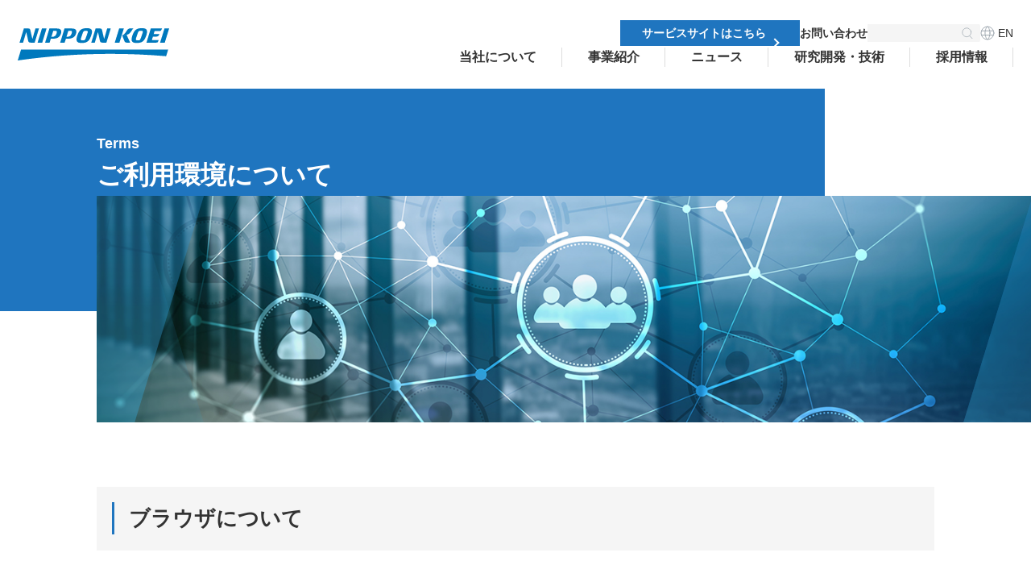

--- FILE ---
content_type: text/html
request_url: https://www.n-koei.co.jp/consulting/terms/
body_size: 53475
content:

<!DOCTYPE html>
<html lang="ja">
<head prefix="og: http://ogp.me/ns#">
<!-- Google Tag Manager -->
<script>(function(w,d,s,l,i){w[l]=w[l]||[];w[l].push({'gtm.start':
new Date().getTime(),event:'gtm.js'});var f=d.getElementsByTagName(s)[0],
j=d.createElement(s),dl=l!='dataLayer'?'&l='+l:'';j.async=true;j.src=
'https://www.googletagmanager.com/gtm.js?id='+i+dl;f.parentNode.insertBefore(j,f);
})(window,document,'script','dataLayer','GTM-TLWBDQK');</script>
<!-- End Google Tag Manager -->
<meta charset="UTF-8">

<meta name="viewport" content="width=device-width, initial-scale=1.0">
<meta name="description" content="日本工営のご利用環境についてをご紹介します。">
<meta property="og:type" content="article">
<meta property="og:site_name" content="日本工営株式会社">
<meta property="og:url" content="https://www.n-koei.co.jp/consulting/terms/">
<meta property="og:title" content="ご利用環境について | 日本工営株式会社">
<meta property="og:description" content="日本工営のご利用環境についてをご紹介します。">
<meta property="og:image" content="https://www.n-koei.co.jp/assets/images/common/og-image_n-koei.png">
<meta property="og:locale" content="ja_JP">
<meta name="twitter:card" content="summary_large_image">
<title>ご利用環境について | 日本工営株式会社</title>
<link rel="apple-touch-icon" href="/apple-touch-icon_n-koei.png">
<link href="https://ce.mf.marsflag.com/latest/css/mf-search.css" rel="stylesheet" media="all">


<link rel="stylesheet" href="/assets/css/common.css">

<script src="/assets/js/common.js" defer></script>
<script src="https://ce.mf.marsflag.com/latest/js/mf-search.js" defer=""></script>
<!-- ↓ハッシュを使わずにクエリストリングでパラメタを管理する場合に記述 -->
<script>
!function(){
    var G = GALFSRAM = window.GALFSRAM || {}
    G.mfx = G.mfx || {}
    G.mfx.router_mode = 'history'
}();
</script>
</head>
<body class="n-koei">
<!-- Google Tag Manager (noscript) -->
<noscript><iframe src="https://www.googletagmanager.com/ns.html?id=GTM-TLWBDQK"
height="0" width="0" style="display:none;visibility:hidden"></iframe></noscript>
<!-- End Google Tag Manager (noscript) -->
<svg xmlns="http://www.w3.org/2000/svg" class="svg_assets">


<symbol id="svg_icon_blank">
<g transform="translate(-307 -3172)"><path d="M2,2v8H14V2H2M0,0H16V12H0Z" transform="translate(307 3176)"/><path d="M4766,4373.871a1,1,0,0,1-1-1v-8h-10a1,1,0,0,1,0-2h12v10A1,1,0,0,1,4766,4373.871Z" transform="translate(-4440 -1190.871)"/></g>
</symbol>


<symbol id="svg_icon_pdf">
<path d="M16.5,6.26V17.6a.9.9,0,0,1-.885.9H1.385A.9.9,0,0,1,.5,17.6V1.4A.9.9,0,0,1,1.385.5h9.421" fill="#fff"/>
<path d="M16.56,20H1.44A1.443,1.443,0,0,1,0,18.55V1.45A1.449,1.449,0,0,1,1.44,0H11.45a.5.5,0,0,1,.5.5.5.5,0,0,1-.5.5H1.44A.44.44,0,0,0,1,1.45v17.1a.446.446,0,0,0,.44.45H16.55a.44.44,0,0,0,.44-.45V6.58a.5.5,0,0,1,1,0V18.55A1.449,1.449,0,0,1,16.55,20Z" fill="#a0a8b0"/>
<path d="M11.6,0,18,6.4H11.6ZM2.62,15.43V10.42H4.24a5.03,5.03,0,0,1,1.2.08,1.321,1.321,0,0,1,.72.49,1.585,1.585,0,0,1,.29.98,1.666,1.666,0,0,1-.17.78,1.285,1.285,0,0,1-.43.49,1.516,1.516,0,0,1-.52.24,5.6,5.6,0,0,1-1.05.07H3.62v1.89H2.61Zm1.01-4.16v1.42h.55a2.658,2.658,0,0,0,.8-.08.656.656,0,0,0,.43-.64.637.637,0,0,0-.16-.45.69.69,0,0,0-.41-.22,5.5,5.5,0,0,0-.73-.03H3.62Zm3.56-.85H9.04a3.3,3.3,0,0,1,.95.1,1.752,1.752,0,0,1,.76.46,2.181,2.181,0,0,1,.48.81,3.658,3.658,0,0,1,.16,1.18,3.411,3.411,0,0,1-.15,1.07,2.264,2.264,0,0,1-.54.89,1.861,1.861,0,0,1-.71.4,3.052,3.052,0,0,1-.9.11H7.19V10.43Zm1.01.85v3.32h.76a2.807,2.807,0,0,0,.61-.05.942.942,0,0,0,.41-.21,1.083,1.083,0,0,0,.27-.48,3.207,3.207,0,0,0,.1-.92,2.938,2.938,0,0,0-.1-.89,1.123,1.123,0,0,0-.29-.49,1.052,1.052,0,0,0-.47-.24,4.709,4.709,0,0,0-.83-.05H8.21Zm4.07,4.16V10.42h3.44v.85H13.29v1.19h2.09v.85H13.29v2.13H12.28Z" fill="#d24018"/>
</symbol>


<symbol id="svg_icon_xls">
<path d="M94.4 37.8h-5.6V22.3L66.9 0H11.1v37.8H5.6c-3.1 0-5.6 2.5-5.6 5.6v38.9c0 3.1 2.5 5.6 5.6 5.6h5.6V100H89V87.8h5.6c3.1 0 5.6-2.5 5.6-5.6V43.4c-.2-3.1-2.7-5.6-5.8-5.6zM16.7 5.6h47.8v18.9h18.7l.2.2v13.2H16.7V5.6zM62 72.1v4.7H42.4V49.2H48v22.9h14zM12.6 49h6.6l5.6 8.9 5.5-8.9h6.5l-8.6 13.5 9.5 14.3h-6.8l-6.2-9.6-6.2 9.6h-6.7l9.5-14.5L12.6 49zm70.7 45.5H16.7v-6.6h66.7l-.1 6.6zm2.5-21.3c-.9 1.4-2.2 2.5-3.8 3.1-1.9.7-4 1.1-6.1 1-2.9.2-5.8-.7-8.1-2.4-2-1.8-3.2-4.4-3.4-7.1l5.5-.5c.2 1.5.9 3 2 4 1.2.9 2.6 1.4 4.1 1.3 1.5.1 2.9-.3 4.1-1.2.9-.6 1.4-1.6 1.4-2.7 0-.6-.2-1.2-.6-1.7-.6-.6-1.2-1-2-1.2-.7-.2-2.2-.6-4.5-1.2-2.3-.4-4.5-1.4-6.3-2.8-1.6-1.4-2.6-3.4-2.6-5.6 0-1.4.4-2.8 1.2-4 .8-1.3 2.1-2.3 3.5-2.8 1.7-.7 3.6-1 5.5-1 2.8-.2 5.6.6 7.9 2.3 1.8 1.5 2.8 3.8 2.8 6.1l-5.6.2c-.1-1.2-.7-2.3-1.5-3.1-1.1-.7-2.3-1-3.6-.9-1.4-.1-2.7.3-3.8 1-.6.4-.9 1-.9 1.7s.3 1.3.8 1.7c1.6.9 3.3 1.6 5.2 1.9 2.1.4 4.1 1.1 6.1 2 1.3.6 2.3 1.6 3.1 2.8 1.5 2.9 1.4 6.4-.4 9.1z"/>
</symbol>


<symbol id="svg_icon_download">
<g transform="translate(-1196 -2887.25)"><path d="M-21648.5-19976.1l-1.414-1.414,5-5-5-5,1.414-1.414,6.414,6.414Z" transform="translate(-18777.514 24540.75) rotate(90)"/><path d="M-20681.781-19977.7h-18v-2h18Z" transform="translate(21895.781 22881)"/><path d="M-20689.781-19977.7h-10v-2h10Z" transform="translate(21183.697 -17802.531) rotate(-90)"/></g>
</symbol>


<symbol id="svg_icon_arrow_basic">
<path d="M-21648.5-19987.512l4.5,4.5-4.5,4.5" transform="translate(21649.914 19988.926)" fill="none" stroke-linecap="square" stroke-width="2"/>
</symbol>


<symbol id="svg_icon_arrow_small">
<path d="M-21648.5-19979.1l-1.414-1.414,3.5-3.5-3.5-3.5,1.414-1.414,4.914,4.914Z" transform="translate(21649.914 19988.926)" fill="#a1aab2"/>
</symbol>


<symbol id="svg_icon_contact">
<g transform="translate(-3101 -680)"><g transform="translate(3101 680)" fill="none" stroke="#a1aab2" stroke-width="1"><rect width="18" height="14" stroke="none"/><rect x="0.5" y="0.5" width="17" height="13" fill="none"/></g><path d="M3101.363,678.062l8.636,8.761,8.656-8.808" transform="translate(0 3)" fill="none" stroke="#a1aab2" stroke-width="1"/><path d="M3112.521,687.248l5.893,5.893" fill="none" stroke="#a1aab2" stroke-width="1"/><path d="M3118.415,687.248l-5.893,5.893" transform="translate(-11)" fill="none" stroke="#a1aab2" stroke-width="1"/></g>
</symbol>


<symbol id="svg_icon_arrow_anchor">
<path d="M5,0l5,6H0Z" transform="translate(10 6) rotate(180)" fill="#1F75BF"/>
</symbol>


<symbol id="svg_icon_arrow_circle">
<path d="M50 67.5c-.6 0-1.3-.2-1.8-.7-1-1-1-2.6 0-3.5L61.5 50 48.2 36.8c-1-1-1-2.6 0-3.5 1-1 2.6-1 3.5 0L68.5 50 51.8 66.8c-.5.5-1.2.7-1.8.7z" id="svg_icon_arrow_circle__wing"/>
<path d="M35 47.5h27.5c1.4 0 2.5 1.1 2.5 2.5s-1.1 2.5-2.5 2.5H35c-1.4 0-2.5-1.1-2.5-2.5s1.1-2.5 2.5-2.5z" id="svg_icon_arrow_circle__shaft"/>
<path d="M50 100C22.4 100 0 77.6 0 50S22.4 0 50 0s50 22.4 50 50-22.4 50-50 50zm0-97.5C23.8 2.5 2.5 23.8 2.5 50S23.8 97.5 50 97.5 97.5 76.2 97.5 50 76.2 2.5 50 2.5z" id="svg_icon_arrow_circle__circle"/>
</symbol>


<symbol id="svg_icon_arrow_triangle">
<path d="M55.4,44.6c3,3,3,7.8,0,10.7L13,97.8c-3,3-7.8,3-10.7,0C.8,96.4,0,94.4,0,92.4V7.6C0,3.4,3.4,0,7.6,0c2,0,4,.8,5.4,2.2L55.4,44.6Z"/>
</symbol>


<symbol id="svg_icon_arrow_double">
<g transform="translate(-11.293 0.707)"><path d="M1211.625,745.16l3,3-3,3" transform="translate(-1199.625 -745.16)" fill="none" stroke="#a1aab2" stroke-width="2"/><path d="M1211.625,745.16l3,3-3,3" transform="translate(-1194.625 -745.16)" fill="none" stroke="#a1aab2" stroke-width="2"/></g>
</symbol>


<symbol id="svg_icon_arrow_wing">
<g transform="translate(-5 0.414)"><path d="M1211.625,754.574l-1.414-1.414,4-4-4-4,1.414-1.414,5.414,5.414Z" transform="translate(-1199.625 -744.16)" fill="#4b555e"/><rect width="10" height="2" transform="translate(5 4)" fill="#4b555e"/></g>
</symbol>


<symbol id="svg_icon_location">
<path d="M50 0C29-.6 11.5 15.9 10.9 36.8c0 20.3 38 63.2 39.1 63.2s39.1-42.8 39.1-63.2C88.5 15.9 71-.6 50 0zm1.3 51.7c-8.8 0-15.9-7.1-15.9-15.9s7.1-15.9 15.9-15.9S67.2 27 67.2 35.8c-.1 8.8-7.2 15.9-15.9 15.9z"/>
</symbol>


<symbol id="svg_icon_modal">
<g>
<polygon class="st0" points="15.988,16 2.007,16 2.007,2 6.202,2 6.202,0 0.007,0 0.007,18 17.988,18 17.988,11.725 15.988,11.725"/>
<polygon class="st0" points="9.984,0 9.984,2 14.625,2 8.466,8.159 9.88,9.573 16.012,3.441 16.012,7.891 18.012,7.891 18.012,0 "/>
</g>
</symbol>

</svg>







<template id="js-icon-blank-template">
<svg viewBox="0 0 20 16" class="icon_blank" aria-label="新しいタブで開きます">
<use href="#svg_icon_blank"></use>
</svg></template>


<template id="js-icon-pdf-template">
<svg viewBox="0 0 18 20" class="icon_pdf" aria-label="pdfファイルが開きます">
<use href="#svg_icon_pdf"></use>
</svg></template>


<template id="js-icon-xls-template">
<svg viewBox="0 0 100 100" class="icon_xls" aria-label="xlsファイルが開きます">
<use href="#svg_icon_xls"></use>
</svg></template>



<header class="s_header js-header">
<div class="s_header__inner">
<p class="s_header_site_logo">
<a href="/consulting/" class="s_header_site_logo__link">
<img src="/assets/images/common/site_logo_n-koei.svg" alt="NIPPON KOEI" width="195" height="41" class="s_header_site_logo__img">

</a>
</p>

<div class="s_header_nav">
<button type="button" class="js-hamburger-menu s_header_nav__interface"><span class="s_header_nav__interface_text">メニューを開く</span></button>
<div class="s_header_nav__content js-global-nav">
<div class="s_header_nav__inner">
<div class="s_header_global_nav">
<div class="s_header_global_nav__back js-back-button is-back-button-hidden">
<button type="button" class="">戻る</button>
</div>

<div class="s_header_global_nav__hierarchy-hdg js-hierarchy-hdg">
<a class="s_header_global_nav__hierarchy-hdg_link" href="">事業紹介トップ</a><span class="icon_arrow_circle"><svg viewBox="0 0 7.328 11.828" class="icon_arrow_basic icon_arrow_basic--large">
<use href="#svg_icon_arrow_basic"></use>
</svg></span>
</div>

<div class="js-2nd-hierarchy">
<ul class="js-2nd-hierarchy-panel js-hierarchy-panel s_header_global_nav__2nd_hierarchy s_header_global_nav__2nd_panel">
<li class="s_header_global_nav__2nd_hierarchy_item js-under-hierarchy-list-item js-2nd-hierarchy-item" data-on-hover="globalNav-1" data-href="/consulting/aboutus/"><button type="button" class="s_header_global_nav__2nd_hierarchy_button">当社について</button><svg viewBox="0 0 10.121 7.414" class="icon_arrow_double">
<use href="#svg_icon_arrow_double"></use>
</svg></li>
<li class="s_header_global_nav__2nd_hierarchy_item js-under-hierarchy-list-item js-2nd-hierarchy-item" data-on-hover="globalNav-4" data-href="/consulting/service/"><button type="button" class="s_header_global_nav__2nd_hierarchy_button">事業紹介</button><svg viewBox="0 0 10.121 7.414" class="icon_arrow_double">
<use href="#svg_icon_arrow_double"></use>
</svg></li>
<li class="s_header_global_nav__2nd_hierarchy_item js-2nd-hierarchy-item"><a href="/consulting/news/" class="s_header_global_nav__2nd_hierarchy_link"><span class="s_header_global_nav__2nd_hierarchy_text">ニュース</span><svg viewBox="0 0 7.328 11.828" class="icon_arrow_basic">
<use href="#svg_icon_arrow_basic"></use>
</svg></a></li>
<li class="s_header_global_nav__2nd_hierarchy_item js-under-hierarchy-list-item js-2nd-hierarchy-item" data-on-hover="globalNav-2" data-href="/consulting/rd/"><button type="button" class="s_header_global_nav__2nd_hierarchy_button">研究開発・技術</button><svg viewBox="0 0 10.121 7.414" class="icon_arrow_double">
<use href="#svg_icon_arrow_double"></use>
</svg></li>
<li class="s_header_global_nav__2nd_hierarchy_item js-under-hierarchy-list-item js-2nd-hierarchy-item is-recruit" data-on-hover="globalNav-3" data-href="/consulting/recruit/"><button type="button" class="s_header_global_nav__2nd_hierarchy_button">採用情報</button><svg viewBox="0 0 7.328 11.828" class="icon_arrow_basic">
<use href="#svg_icon_arrow_basic"></use>
</svg></li>
<li class="s_header_global_nav__2nd_hierarchy_item js-2nd-hierarchy-item is-contact"><a href="https://yxlb.f.msgs.jp/webapp/form/25634_yxlb_35/index.do" target="_blank" class="s_header_global_nav__2nd_hierarchy_link is-pc-ml-4"><span class="s_header_global_nav__2nd_hierarchy_text">お問い合わせ</span><svg viewBox="0 0 18.013 14" class="icon_contact">
<use href="#svg_icon_contact"></use>
</svg></a></li>
</ul>
</div>

<div class="s_header_global_nav__under_hierarchy js-global-nav-panels">

<div class="s_header_global_nav__under_hierarchy_inner js-global-nav-panels-inner">

<p class="s_header_global_nav__2nd_hdg_grid is-pc"><a class="s_header_global_nav__2nd_hdg_grid_link js-2nd-hierarchy-hdg-pc" href=""><span class="s_header_global_nav__under_hierarchy_link_text">当社について</span><span class="icon_arrow_circle"><svg viewBox="0 0 7.328 11.828" class="icon_arrow_basic icon_arrow_basic--large">
<use href="#svg_icon_arrow_basic"></use>
</svg></span>
</a></p>

<div class="s_header_global_nav_panel s_header_global_nav__3rd_panel js-3rd-hierarchy js-3rd-hierarchy-panel js-hierarchy-panel">
<template data-display="globalNav-1">
<div data-hierarchy="3rd" class="js-3rd-hierarchy">
<ul class="s_header_global_nav__under_hierarchy_list">

<li class="s_header_global_nav__under_hierarchy_list_item">
<a class="s_header_global_nav__under_hierarchy_link" href="/consulting/aboutus/ceo/"><span class="s_header_global_nav__under_hierarchy_link_text">代表挨拶</span><svg viewBox="0 0 7.328 11.828" class="icon_arrow_basic">
<use href="#svg_icon_arrow_basic"></use>
</svg></a>
</li>

<li class="s_header_global_nav__under_hierarchy_list_item">
<a class="s_header_global_nav__under_hierarchy_link" href="/consulting/aboutus/mission/"><span class="s_header_global_nav__under_hierarchy_link_text">ミッション・ビジョン・バリュー</span><svg viewBox="0 0 7.328 11.828" class="icon_arrow_basic">
<use href="#svg_icon_arrow_basic"></use>
</svg></a>
</li>

<li class="s_header_global_nav__under_hierarchy_list_item js-under-hierarchy-list-item" data-on-hover="company-1" data-href="/consulting/aboutus/company/" tabindex="0"><p class="s_header_global_nav__under_hierarchy_text">企業情報<svg viewBox="0 0 10.121 7.414" class="icon_arrow_double">
<use href="#svg_icon_arrow_double"></use>
</svg></p></li>

<li class="s_header_global_nav__under_hierarchy_list_item">
<a class="s_header_global_nav__under_hierarchy_link" href="https://www.id-and-e-hd.co.jp/profile/ideas/" target="_blank"><span class="s_header_global_nav__under_hierarchy_link_text">経営理念・行動指針</span><svg viewBox="0 0 20 16" class="icon_blank" aria-label="新しいタブで開きます">
<use href="#svg_icon_blank"></use>
</svg></a>
</li>

<li class="s_header_global_nav__under_hierarchy_list_item">
<a class="s_header_global_nav__under_hierarchy_link" href="/consulting/aboutus/consultant/"><span class="s_header_global_nav__under_hierarchy_link_text">建設コンサルタントとは？</span><svg viewBox="0 0 7.328 11.828" class="icon_arrow_basic">
<use href="#svg_icon_arrow_basic"></use>
</svg></a>
</li>

<li class="s_header_global_nav__under_hierarchy_list_item">
<a class="s_header_global_nav__under_hierarchy_link" href="/consulting/aboutus/pamphlet/"><span class="s_header_global_nav__under_hierarchy_link_text">会社パンフレット</span><svg viewBox="0 0 7.328 11.828" class="icon_arrow_basic">
<use href="#svg_icon_arrow_basic"></use>
</svg></a>
</li>

<li class="s_header_global_nav__under_hierarchy_list_item js-under-hierarchy-list-item" data-on-hover="company-2" data-href="/consulting/aboutus/history/" tabindex="0"><p class="s_header_global_nav__under_hierarchy_text">日本工営の歴史<svg viewBox="0 0 10.121 7.414" class="icon_arrow_double">
<use href="#svg_icon_arrow_double"></use>
</svg></p></li>

<li class="s_header_global_nav__under_hierarchy_list_item">
<a class="s_header_global_nav__under_hierarchy_link" href="/assets/pdf/consulting/header-01.pdf" target="_blank"><span class="s_header_global_nav__under_hierarchy_link_text">マルチステークホルダー方針</span><svg viewBox="0 0 18 20" class="icon_pdf" aria-label="pdfファイルが開きます">
<use href="#svg_icon_pdf"></use>
</svg></a>
</li>

<li class="s_header_global_nav__under_hierarchy_list_item">
<a class="s_header_global_nav__under_hierarchy_link" href="/assets/pdf/consulting/partnership.pdf" target="_blank"><span class="s_header_global_nav__under_hierarchy_link_text">パートナーシップ構築宣言</span><svg viewBox="0 0 18 20" class="icon_pdf" aria-label="pdfファイルが開きます">
<use href="#svg_icon_pdf"></use>
</svg></a>
</li>

</ul>
</div>
</template>

<template data-display="globalNav-2">
<div data-hierarchy="3rd" class="js-3rd-hierarchy">
<ul class="s_header_global_nav__under_hierarchy_list">
<li class="s_header_global_nav__under_hierarchy_list_item js-under-hierarchy-list-item" data-on-hover="rd-1" data-href="/consulting/rd/rd-center/center-for-advanced-research/" tabindex="0"><p class="s_header_global_nav__under_hierarchy_text">中央研究所<svg viewBox="0 0 10.121 7.414" class="icon_arrow_double">
<use href="#svg_icon_arrow_double"></use>
</svg></p></li>
<li class="s_header_global_nav__under_hierarchy_list_item"><a class="s_header_global_nav__under_hierarchy_link" href="/consulting/rd/thesis/"><span class="s_header_global_nav__under_hierarchy_link_text">技術論文</span><svg viewBox="0 0 7.328 11.828" class="icon_arrow_basic">
<use href="#svg_icon_arrow_basic"></use>
</svg></a></li>
<li class="s_header_global_nav__under_hierarchy_list_item"><a class="s_header_global_nav__under_hierarchy_link" href="/consulting/rd/technology/"><span class="s_header_global_nav__under_hierarchy_link_text">技術資料</span><svg viewBox="0 0 7.328 11.828" class="icon_arrow_basic">
<use href="#svg_icon_arrow_basic"></use>
</svg></a></li>
<li class="s_header_global_nav__under_hierarchy_list_item"><a class="s_header_global_nav__under_hierarchy_link" href="/consulting/rd/award/"><span class="s_header_global_nav__under_hierarchy_link_text">表彰業務</span><svg viewBox="0 0 7.328 11.828" class="icon_arrow_basic">
<use href="#svg_icon_arrow_basic"></use>
</svg></a></li>
<li class="s_header_global_nav__under_hierarchy_list_item"><a class="s_header_global_nav__under_hierarchy_link" href="/consulting/rd/grateful-letter/"><span class="s_header_global_nav__under_hierarchy_link_text">感謝状</span><svg viewBox="0 0 7.328 11.828" class="icon_arrow_basic">
<use href="#svg_icon_arrow_basic"></use>
</svg></a></li>
<li class="s_header_global_nav__under_hierarchy_list_item"><a class="s_header_global_nav__under_hierarchy_link" href="/consulting/rd/commendation-thesis/"><span class="s_header_global_nav__under_hierarchy_link_text">表彰論文</span><svg viewBox="0 0 7.328 11.828" class="icon_arrow_basic">
<use href="#svg_icon_arrow_basic"></use>
</svg></a></li>
<li class="s_header_global_nav__under_hierarchy_list_item"><a class="s_header_global_nav__under_hierarchy_link" href="/consulting/rd/other/"><span class="s_header_global_nav__under_hierarchy_link_text">その他表彰</span><svg viewBox="0 0 7.328 11.828" class="icon_arrow_basic">
<use href="#svg_icon_arrow_basic"></use>
</svg></a></li>
<li class="s_header_global_nav__under_hierarchy_list_item"><a class="s_header_global_nav__under_hierarchy_link" href="/consulting/rd/patent/"><span class="s_header_global_nav__under_hierarchy_link_text">特許</span><svg viewBox="0 0 7.328 11.828" class="icon_arrow_basic">
<use href="#svg_icon_arrow_basic"></use>
</svg></a></li>
<li class="s_header_global_nav__under_hierarchy_list_item"><a class="s_header_global_nav__under_hierarchy_link" href="/consulting/rd/kakenhi/"><span class="s_header_global_nav__under_hierarchy_link_text">公的研究費</span><svg viewBox="0 0 7.328 11.828" class="icon_arrow_basic">
<use href="#svg_icon_arrow_basic"></use>
</svg></a></li>
</ul>
</div>
</template>

<template data-display="globalNav-3">
<div data-hierarchy="3rd" class="js-3rd-hierarchy">
<ul class="s_header_global_nav__under_hierarchy_list">
<li class="s_header_global_nav__under_hierarchy_list_item"><a class="s_header_global_nav__under_hierarchy_link" href="https://www.id-and-e-hd.co.jp/recruit/freshers/" target="_blank"><span class="s_header_global_nav__under_hierarchy_link_text">グループ合同新卒採用</span><svg viewBox="0 0 20 16" class="icon_blank" aria-label="新しいタブで開きます">
<use href="#svg_icon_blank"></use>
</svg></a></li>
<li class="s_header_global_nav__under_hierarchy_list_item"><a class="s_header_global_nav__under_hierarchy_link" href="/consulting/recruit/domestic/"><span class="s_header_global_nav__under_hierarchy_link_text">キャリア採用 コンサルティング（国内）</span><svg viewBox="0 0 7.328 11.828" class="icon_arrow_basic">
<use href="#svg_icon_arrow_basic"></use>
</svg></a></li>
<li class="s_header_global_nav__under_hierarchy_list_item"><a class="s_header_global_nav__under_hierarchy_link" href="/consulting/recruit/overseas/"><span class="s_header_global_nav__under_hierarchy_link_text">キャリア採用 コンサルティング（海外）</span><svg viewBox="0 0 7.328 11.828" class="icon_arrow_basic">
<use href="#svg_icon_arrow_basic"></use>
</svg></a></li>
<li class="s_header_global_nav__under_hierarchy_list_item"><a class="s_header_global_nav__under_hierarchy_link" href="/consulting/recruit/rd-center/"><span class="s_header_global_nav__under_hierarchy_link_text">キャリア採用（中央研究所）</span><svg viewBox="0 0 7.328 11.828" class="icon_arrow_basic">
<use href="#svg_icon_arrow_basic"></use>
</svg></a></li>
</ul>
</div>
</template>

<template data-display="globalNav-4">
<div data-hierarchy="3rd" class="js-3rd-hierarchy">
<ul class="s_header_global_nav__under_hierarchy_list">
<li class="s_header_global_nav__under_hierarchy_list_item"><a class="s_header_global_nav__under_hierarchy_link" href="/consulting/service/river-and-water-resources/"><span class="s_header_global_nav__under_hierarchy_link_text">河川・水資源</span><svg viewBox="0 0 7.328 11.828" class="icon_arrow_basic">
<use href="#svg_icon_arrow_basic"></use>
</svg></a></li>
<li class="s_header_global_nav__under_hierarchy_list_item"><a class="s_header_global_nav__under_hierarchy_link" href="/consulting/service/sustainable-regional-development/"><span class="s_header_global_nav__under_hierarchy_link_text">農村地域</span><svg viewBox="0 0 7.328 11.828" class="icon_arrow_basic">
<use href="#svg_icon_arrow_basic"></use>
</svg></a></li>
<li class="s_header_global_nav__under_hierarchy_list_item"><a class="s_header_global_nav__under_hierarchy_link" href="/consulting/service/water-environment/"><span class="s_header_global_nav__under_hierarchy_link_text">水環境</span><svg viewBox="0 0 7.328 11.828" class="icon_arrow_basic">
<use href="#svg_icon_arrow_basic"></use>
</svg></a></li>
<li class="s_header_global_nav__under_hierarchy_list_item"><a class="s_header_global_nav__under_hierarchy_link" href="/consulting/service/road/"><span class="s_header_global_nav__under_hierarchy_link_text">道路</span><svg viewBox="0 0 7.328 11.828" class="icon_arrow_basic">
<use href="#svg_icon_arrow_basic"></use>
</svg></a></li>
<li class="s_header_global_nav__under_hierarchy_list_item"><a class="s_header_global_nav__under_hierarchy_link" href="/consulting/service/port-and-airport/"><span class="s_header_global_nav__under_hierarchy_link_text">港湾・空港</span><svg viewBox="0 0 7.328 11.828" class="icon_arrow_basic">
<use href="#svg_icon_arrow_basic"></use>
</svg></a></li>
<li class="s_header_global_nav__under_hierarchy_list_item"><a class="s_header_global_nav__under_hierarchy_link" href="/consulting/service/transportation-policy-and-planning/"><span class="s_header_global_nav__under_hierarchy_link_text">交通政策</span><svg viewBox="0 0 7.328 11.828" class="icon_arrow_basic">
<use href="#svg_icon_arrow_basic"></use>
</svg></a></li>
<li class="s_header_global_nav__under_hierarchy_list_item"><a class="s_header_global_nav__under_hierarchy_link" href="/consulting/service/railway/"><span class="s_header_global_nav__under_hierarchy_link_text">鉄道</span><svg viewBox="0 0 7.328 11.828" class="icon_arrow_basic">
<use href="#svg_icon_arrow_basic"></use>
</svg></a></li>
<li class="s_header_global_nav__under_hierarchy_list_item"><a class="s_header_global_nav__under_hierarchy_link" href="/consulting/service/geohazard-management/"><span class="s_header_global_nav__under_hierarchy_link_text">国土保全</span><svg viewBox="0 0 7.328 11.828" class="icon_arrow_basic">
<use href="#svg_icon_arrow_basic"></use>
</svg></a></li>
<li class="s_header_global_nav__under_hierarchy_list_item"><a class="s_header_global_nav__under_hierarchy_link" href="/consulting/service/defense-infrastructure-development/"><span class="s_header_global_nav__under_hierarchy_link_text">防衛基盤整備</span><svg viewBox="0 0 7.328 11.828" class="icon_arrow_basic">
<use href="#svg_icon_arrow_basic"></use>
</svg></a></li>
<li class="s_header_global_nav__under_hierarchy_list_item"><a class="s_header_global_nav__under_hierarchy_link" href="/consulting/service/global-environment/"><span class="s_header_global_nav__under_hierarchy_link_text">地球環境</span><svg viewBox="0 0 7.328 11.828" class="icon_arrow_basic">
<use href="#svg_icon_arrow_basic"></use>
</svg></a></li>
<li class="s_header_global_nav__under_hierarchy_list_item"><a class="s_header_global_nav__under_hierarchy_link" href="/consulting/service/social-system/"><span class="s_header_global_nav__under_hierarchy_link_text">社会システム</span><svg viewBox="0 0 7.328 11.828" class="icon_arrow_basic">
<use href="#svg_icon_arrow_basic"></use>
</svg></a></li>
<li class="s_header_global_nav__under_hierarchy_list_item"><a class="s_header_global_nav__under_hierarchy_link" href="/consulting/service/geoenvironment/"><span class="s_header_global_nav__under_hierarchy_link_text">地盤環境</span><svg viewBox="0 0 7.328 11.828" class="icon_arrow_basic">
<use href="#svg_icon_arrow_basic"></use>
</svg></a></li>
<li class="s_header_global_nav__under_hierarchy_list_item"><a class="s_header_global_nav__under_hierarchy_link" href="/consulting/service/satellite-intelligence-service/"><span class="s_header_global_nav__under_hierarchy_link_text">衛星情報サービス</span><svg viewBox="0 0 7.328 11.828" class="icon_arrow_basic">
<use href="#svg_icon_arrow_basic"></use>
</svg></a></li>
</ul>
</div>
</template>
</div><!-- s_header_global_nav__3rd_panel -->

<div class="s_header_global_nav_panel s_header_global_nav__4th_panel js-4th-hierarchy js-4th-hierarchy-panel js-hierarchy-panel">
<template data-display="company-1">
<div data-hierarchy="4th" class="s_header_global_nav__under_hierarchy_wrap js-4th-hierarchy">
<ul class="s_header_global_nav__under_hierarchy_list">
<li class="s_header_global_nav__under_hierarchy_list_item"><a class="s_header_global_nav__under_hierarchy_link" href="/consulting/aboutus/company/"><span class="s_header_global_nav__under_hierarchy_link_text">企業情報トップ</span><span class="icon_arrow_circle"><svg viewBox="0 0 7.328 11.828" class="icon_arrow_basic icon_arrow_basic--large">
<use href="#svg_icon_arrow_basic"></use>
</svg></span>
</a></li>
<li class="s_header_global_nav__under_hierarchy_list_item js-under-hierarchy-list-item" data-on-hover="companyOutline-1" data-href="/consulting/aboutus/company/office/" tabindex="0"><p class="s_header_global_nav__under_hierarchy_text">事業所一覧<svg viewBox="0 0 10.121 7.414" class="icon_arrow_double">
<use href="#svg_icon_arrow_double"></use>
</svg></p></li>
<li class="s_header_global_nav__under_hierarchy_list_item"><a class="s_header_global_nav__under_hierarchy_link" href="/consulting/aboutus/company/organization/"><span class="s_header_global_nav__under_hierarchy_link_text">組織図</span><svg viewBox="0 0 7.328 11.828" class="icon_arrow_basic">
<use href="#svg_icon_arrow_basic"></use>
</svg></a></li>
<li class="s_header_global_nav__under_hierarchy_list_item"><a class="s_header_global_nav__under_hierarchy_link" href="/consulting/aboutus/company/license/"><span class="s_header_global_nav__under_hierarchy_link_text">有資格者</span><svg viewBox="0 0 7.328 11.828" class="icon_arrow_basic">
<use href="#svg_icon_arrow_basic"></use>
</svg></a></li>
</ul>
</div>
</template>

<template data-display="company-2">
<div data-hierarchy="4th" class="s_header_global_nav__under_hierarchy_wrap js-4th-hierarchy">
<ul class="s_header_global_nav__under_hierarchy_list">
<li class="s_header_global_nav__under_hierarchy_list_item"><a class="s_header_global_nav__under_hierarchy_link" href="/consulting/aboutus/history/"><span class="s_header_global_nav__under_hierarchy_link_text">日本工営の歴史トップ</span><span class="icon_arrow_circle"><svg viewBox="0 0 7.328 11.828" class="icon_arrow_basic icon_arrow_basic--large">
<use href="#svg_icon_arrow_basic"></use>
</svg></span>
</a></li>
<li class="s_header_global_nav__under_hierarchy_list_item"><a class="s_header_global_nav__under_hierarchy_link" href="/consulting/aboutus/history/progress/"><span class="s_header_global_nav__under_hierarchy_link_text">日本工営の歩み</span><svg viewBox="0 0 7.328 11.828" class="icon_arrow_basic">
<use href="#svg_icon_arrow_basic"></use>
</svg></a></li>
<li class="s_header_global_nav__under_hierarchy_list_item"><a class="s_header_global_nav__under_hierarchy_link" href="/consulting/aboutus/history/outline/"><span class="s_header_global_nav__under_hierarchy_link_text">沿革</span><svg viewBox="0 0 7.328 11.828" class="icon_arrow_basic">
<use href="#svg_icon_arrow_basic"></use>
</svg></a></li>
<li class="s_header_global_nav__under_hierarchy_list_item"><a class="s_header_global_nav__under_hierarchy_link" href="/consulting/aboutus/history/founder/"><span class="s_header_global_nav__under_hierarchy_link_text">創業者 久保田 豊</span><svg viewBox="0 0 7.328 11.828" class="icon_arrow_basic">
<use href="#svg_icon_arrow_basic"></use>
</svg></a></li>
</ul>
</div>
</template>

<template data-display="rd-1">
<div data-hierarchy="4th" class="s_header_global_nav__under_hierarchy_wrap js-4th-hierarchy">
<ul class="s_header_global_nav__under_hierarchy_list">
<li class="s_header_global_nav__under_hierarchy_list_item"><a class="s_header_global_nav__under_hierarchy_link" href="/consulting/rd/rd-center/"><span class="s_header_global_nav__under_hierarchy_link_text">中央研究所トップ </span><span class="icon_arrow_circle"><svg viewBox="0 0 7.328 11.828" class="icon_arrow_basic icon_arrow_basic--large">
<use href="#svg_icon_arrow_basic"></use>
</svg></span>
</a></li>
<li class="s_header_global_nav__under_hierarchy_list_item"><a class="s_header_global_nav__under_hierarchy_link" href="/consulting/rd/rd-center/center-for-advanced-research/"><span class="s_header_global_nav__under_hierarchy_link_text">先端研究センター</span><svg viewBox="0 0 7.328 11.828" class="icon_arrow_basic">
<use href="#svg_icon_arrow_basic"></use>
</svg></a></li>
<li class="s_header_global_nav__under_hierarchy_list_item"><a class="s_header_global_nav__under_hierarchy_link" href="/consulting/rd/rd-center/center-for-technology-development/"><span class="s_header_global_nav__under_hierarchy_link_text">技術開発センター</span><svg viewBox="0 0 7.328 11.828" class="icon_arrow_basic">
<use href="#svg_icon_arrow_basic"></use>
</svg></a></li>
<li class="s_header_global_nav__under_hierarchy_list_item"><a class="s_header_global_nav__under_hierarchy_link" href="/consulting/rd/rd-center/testing-and-experiment-center/"><span class="s_header_global_nav__under_hierarchy_link_text">試験・実験センター</span><svg viewBox="0 0 7.328 11.828" class="icon_arrow_basic">
<use href="#svg_icon_arrow_basic"></use>
</svg></a></li>
<li class="s_header_global_nav__under_hierarchy_list_item"><a class="s_header_global_nav__under_hierarchy_link" href="/consulting/rd/rd-center/digital-promotion-centre/"><span class="s_header_global_nav__under_hierarchy_link_text">デジタル基盤推進センター</span><svg viewBox="0 0 7.328 11.828" class="icon_arrow_basic">
<use href="#svg_icon_arrow_basic"></use>
</svg></a></li>
</ul>
</div>
</template>

</div><!-- s_header_global_nav__4th_panel -->

<div class="s_header_global_nav_panel s_header_global_nav__5th_panel js-5th-hierarchy js-5th-hierarchy-panel js-hierarchy-panel">
<template data-display="companyOutline-1">
<div data-hierarchy="5th" class="s_header_global_nav__under_hierarchy_wrap js-5th-hierarchy">
<ul class="s_header_global_nav__under_hierarchy_list">
<li class="s_header_global_nav__under_hierarchy_list_item"><a class="s_header_global_nav__under_hierarchy_link" href="/consulting/aboutus/company/office/"><span class="s_header_global_nav__under_hierarchy_link_text">事業所一覧TOP</span><span class="icon_arrow_circle"><svg viewBox="0 0 7.328 11.828" class="icon_arrow_basic icon_arrow_basic--large">
<use href="#svg_icon_arrow_basic"></use>
</svg></span>
</a></li>
<li class="s_header_global_nav__under_hierarchy_list_item"><a class="s_header_global_nav__under_hierarchy_link" href="/consulting/aboutus/company/office/chubu-kinki/"><span class="s_header_global_nav__under_hierarchy_link_text">中部・近畿</span><svg viewBox="0 0 7.328 11.828" class="icon_arrow_basic">
<use href="#svg_icon_arrow_basic"></use>
</svg></a></li>
<li class="s_header_global_nav__under_hierarchy_list_item"><a class="s_header_global_nav__under_hierarchy_link" href="/consulting/aboutus/company/office/chugoku-shikoku/"><span class="s_header_global_nav__under_hierarchy_link_text">中国・四国</span><svg viewBox="0 0 7.328 11.828" class="icon_arrow_basic">
<use href="#svg_icon_arrow_basic"></use>
</svg></a></li>
<li class="s_header_global_nav__under_hierarchy_list_item"><a class="s_header_global_nav__under_hierarchy_link" href="/consulting/aboutus/company/office/head-office/"><span class="s_header_global_nav__under_hierarchy_link_text">本社</span><svg viewBox="0 0 7.328 11.828" class="icon_arrow_basic">
<use href="#svg_icon_arrow_basic"></use>
</svg></a></li>
<li class="s_header_global_nav__under_hierarchy_list_item"><a class="s_header_global_nav__under_hierarchy_link" href="/consulting/aboutus/company/office/hokkaido-tohoku/"><span class="s_header_global_nav__under_hierarchy_link_text">北海道・東北</span><svg viewBox="0 0 7.328 11.828" class="icon_arrow_basic">
<use href="#svg_icon_arrow_basic"></use>
</svg></a></li>
<li class="s_header_global_nav__under_hierarchy_list_item"><a class="s_header_global_nav__under_hierarchy_link" href="/consulting/aboutus/company/office/kanto/"><span class="s_header_global_nav__under_hierarchy_link_text">関東・甲信越</span><svg viewBox="0 0 7.328 11.828" class="icon_arrow_basic">
<use href="#svg_icon_arrow_basic"></use>
</svg></a></li>
<li class="s_header_global_nav__under_hierarchy_list_item"><a class="s_header_global_nav__under_hierarchy_link" href="/consulting/aboutus/company/office/kyushu-okinawa/"><span class="s_header_global_nav__under_hierarchy_link_text">九州・沖縄</span><svg viewBox="0 0 7.328 11.828" class="icon_arrow_basic">
<use href="#svg_icon_arrow_basic"></use>
</svg></a></li>
</ul>
</div>
</template>
</div><!-- s_header_global_nav__5th_panel -->
</div><!-- js-global-nav-panels-inner -->

<div class="close-btn-area is-pc">
<button class="close-btn-area__button" type="button"><span class="close-btn-area__text">閉じる</span></button>
</div>

</div><!-- /.js-global-nav-panels -->

</div><!-- /.s_header_global_nav -->
<div class="s_header_utility">
<div class="s_header_utility__wrapper">
<div class="s_header_utility__sp_wrap">
<p><a href="/consulting/recruit/" class="s_header_utility__recruit">採用情報</a><svg viewBox="0 0 7.328 11.828" class="icon_arrow_basic">
<use href="#svg_icon_arrow_basic"></use>
</svg></p>
<p><a href="https://yxlb.f.msgs.jp/webapp/form/25634_yxlb_35/index.do" target="_blank" class="s_header_utility__contact">お問い合わせ</a><svg viewBox="0 0 7.328 11.828" class="icon_arrow_basic">
<use href="#svg_icon_arrow_basic"></use>
</svg></p>
</div>
<p><a href="https://solutions.id-and-e-hd.co.jp/nk" class="s_header_utility__service" target="_blank"><span class="s_header_utility__service-text">サービスサイトはこちら</span></a></p>
</div>

<div class="s_header_utility__search">
<div class="mf_finder_container">
<!-- ↓検索窓用カスタムエレメント -->
<mf-search-box
    ajax-url="https://finder.api.mf.marsflag.com/api/v1/finder_service/documents/28358d67/search"
    serp-url="/consulting/search/"
    options-hidden
    doctype-hidden
    placeholder="検索内容を入力してください"
    submit-text="検索する"
    imgsize-default="3"
    suggest-max="5"
></mf-search-box>
</div>
</div>

<a class="s_header_utility__global" href="/consulting/english/" lang="en"><span class="s_header_utility__global_txt">EN</span></a>

<div class="close-btn-area is-sp">
<button class="close-btn-area__button" type="button"><span class="close-btn-area__text">閉じる</span></button>
</div>
</div><!-- /.s_header_utility -->
</div><!-- /.s_header_nav__inner -->
</div><!-- /.s_header_nav__content -->
</div><!-- /.s_header_nav -->
</div><!-- /.s_header__inner -->
</header><!-- /.s_header -->


<main class="s_main">

<div class="s_mv s_mv--index">
<div class="s_mv__img__wrap">


<picture  class="s_mv__img__picture">
<source srcset="/assets/images/common/terms_top_01_pc.webp" media="(min-width: 768px)" width="1320" height="320">
<img src="/assets/images/common/terms_top_01.webp" alt="" width="355" height="150" class="s_mv__img">
</picture>
</div>

<div class="s_mv__inner">
<h1 class="s_mv__text">
<span class="s_mv__text__sub" lang="en">Terms</span>
<span class="s_mv__text__main">ご利用環境について</span>
</h1>
</div>
</div><!-- /.s_mv -->

<div class="s_main__inner">

<h2 class="m_heading_l2">
<span class="m_heading_l2__txt">ブラウザについて</span>
</h2><!-- /.m_heading_l2" -->

<p class="m_text">当サイトは下記の環境での基本動作を確認しています。</p>

<h3 class="m_heading_l3">
<span class="m_heading_l3__txt">パソコン</span>
</h3><!-- /.m_heading_l3" -->

<ul class="m_list">
<li class="m_list__item">Microsoft Edge 最新版</li>
<li class="m_list__item">Google Chrome 最新版</li>
<li class="m_list__item">Firefox 最新版</li>
<li class="m_list__item">Safari 最新版</li>
</ul><!-- /.m_list -->

<h3 class="m_heading_l3">
<span class="m_heading_l3__txt">スマートフォン・タブレット</span>
</h3><!-- /.m_heading_l3" -->

<ul class="m_list">
<li class="m_list__item">モバイル版Safari：最新版</li>
<li class="m_list__item">モバイル版Google Chrome：最新版</li>
</ul><!-- /.m_list -->

<ul class="m_list_notice">
<li class="m_list_notice__item"><span class="m_list_notice__mark">※</span><span class="m_list_notice__txt">この一覧は動作保障をするものではありませんので、あらかじめご了承ください。</span></li>
<li class="m_list_notice__item"><span class="m_list_notice__mark">※</span><span class="m_list_notice__txt">推奨環境外における動作保証はしておりません。</span></li>
<li class="m_list_notice__item"><span class="m_list_notice__mark">※</span><span class="m_list_notice__txt">OSのバージョンアップ方法などにつきましては、各端末メーカー、または携帯電話会社へお問合せください。</span></li>
</ul><!-- /.m_list_notice -->

<h2 class="m_heading_l2">
<span class="m_heading_l2__txt">JavaScriptについて</span>
</h2><!-- /.m_heading_l2" -->

<p class="m_text">当サイトでは、一部のサービスでJavaScriptを使用しています。すべてのコンテンツをご利用いただくには、ブラウザの設定でJavaScriptを有効にすることをお勧めします。</p>

<h2 class="m_heading_l2">
<span class="m_heading_l2__txt">SSL（Secure Sockets Layer）について</span>
</h2><!-- /.m_heading_l2" -->

<p class="m_text">当サイトでは、一部のサービスで利用者から個人情報をお預かりすることがありますが、その際には、SSLにより情報を暗号化することで通信を保護しています。ご利用の際にはSSL暗号化に対応したブラウザのご使用をお勧めします。</p>

<h2 class="m_heading_l2">
<span class="m_heading_l2__txt">プラグインについて</span>
</h2><!-- /.m_heading_l2" -->

<p class="m_text">当サイトの一部のコンテンツでは、プラグインをインストールしていただく必要があります。プラグインとは、ソフトウェア（ブラウザ）が標準で備えていない機能を拡張する外部ソフトウェアのことです。</p>

</div>


</main><!-- /.s_main -->

<div class="s_breadcrumb">
<div class="s_breadcrumb__inner">
<ol class="s_breadcrumb__list">
<li class="s_breadcrumb__item"><a class="s_breadcrumb__link" href="/consulting/">ホーム</a></li>
<li class="s_breadcrumb__item"><a class="s_breadcrumb__link" aria-current="page">ご利用環境について</a></li>
</ol>
</div><!-- /.s_breadcrumb__inner -->
</div><!-- /.s_breadcrumb -->


<div class="s_carousel splide js-carousel">
<div class="s_carousel__inner splide__track">
<div class="s_carousel__contents splide__list">
<a href="https://www.youtube.com/channel/UCjsCg1BA3Q5hKLHPZ-qV5Ng" target="_blank" class="s_carousel__link splide__slide">

<img src="/assets/images/common/footer_carousel_09.webp" alt="YouTube 日本工営公式チャンネル" width="288" height="98" class="s_carousel__img">

</a>

<a href="https://www.id-and-e-hd.co.jp/recruit/freshers/" target="_blank" class="s_carousel__link splide__slide">

<img src="/assets/images/common/footer_carousel_10.webp" alt="新卒採用" width="288" height="98" class="s_carousel__img">

</a>

<a href="https://www.kubota-fund.org/" target="_blank" class="s_carousel__link splide__slide">

<img src="/assets/images/common/footer_carousel_08.webp" alt="公益信託 久保田豊基金" width="288" height="98" class="s_carousel__img">

</a>

<a href="https://www.id-and-e-hd.co.jp/aboutus/pamphlet/" target="_blank" class="s_carousel__link splide__slide">

<img src="/assets/images/common/footer_carousel_02_nk.webp" alt="会社案内パンフレット" width="288" height="98" class="s_carousel__img">

</a>

<a href="https://www.id-and-e-hd.co.jp/sustainability/social/health-management/" target="_blank" class="s_carousel__link splide__slide">

<img src="https://www.id-and-e-hd.co.jp/assets/images/common/footer_carousel_04.png" alt="健康経営優良法人" width="1061" height="346" class="s_carousel__img">

</a>

<a href="https://goo.gl/maps/31vdYngbTDRZhyh29" target="_blank" class="s_carousel__link splide__slide">

<img src="/assets/images/common/footer_carousel_11.webp" alt="本社アクセス" width="288" height="98" class="s_carousel__img">

</a>

<a href="https://www.id-and-e-hd.co.jp/performance/" target="_blank" class="s_carousel__link splide__slide">

<img src="/assets/images/common/footer_carousel_12.webp" alt="ID&amp;E Highlights" width="288" height="98" class="s_carousel__img">

</a>
</div>
</div>

<div class="s_carousel__control">
<div class="s_carousel__control__inner">
<div class="s_carousel__control__item splide__arrows">
<button type="button" class="s_carousel__prev splide__arrow splide__arrow--prev"></button>
<button type="button" class="s_carousel__playback splide__toggle">
<span class="splide__toggle__play"></span>
<span class="splide__toggle__pause"></span>
</button>
<button type="button" class="s_carousel__next splide__arrow splide__arrow--next"></button>
</div>

<div class="s_carousel__control__item">
<ul class="s_carousel__indicator splide__pagination"></ul>
</div>
</div>
</div>
</div><!-- /.s_carousel -->
<div class="s_pageTop js-page-top"><a href="#top" class="s_pageTop__link"><span class="s_pageTop__txt">ページトップへ戻る</span><svg viewBox="0 0 7.328 11.828" class="icon_arrow_basic">
<use href="#svg_icon_arrow_basic"></use>
</svg></a></div><!-- /.s_pageTop -->

<footer class="s_footer">
<div class="s_footer_area_01">
<div class="s_footer_area_01__inner">
<div class="s_footer_sitemap">
<ul class="s_footer_sitemap__list">
<li class="s_footer_sitemap__item">
<div class="s_footer_sitemap__item">
<a href="/consulting/aboutus/" class="s_footer_sitemap__link">当社について</a>
<ul class="s_footer_sitemap__child_list">
<li class="s_footer_sitemap__child_item"><a href="/consulting/aboutus/ceo/" class="s_footer_sitemap__child_link">代表挨拶</a></li>
<li class="s_footer_sitemap__child_item"><a href="/consulting/aboutus/mission/" class="s_footer_sitemap__child_link">ミッション・ビジョン・バリュー</a></li>
<li class="s_footer_sitemap__child_item"><a href="/consulting/aboutus/company/" class="s_footer_sitemap__child_link">企業情報</a></li>
<li class="s_footer_sitemap__child_item"><a href="https://www.id-and-e-hd.co.jp/aboutus/ideas/" target="_blank" class="s_footer_sitemap__child_link">経営理念・行動指針<svg viewBox="0 0 20 16" class="icon_blank" aria-label="新しいタブで開きます">
<use href="#svg_icon_blank"></use>
</svg></a></li>
<li class="s_footer_sitemap__child_item"><a href="/consulting/aboutus/consultant/" class="s_footer_sitemap__child_link">建設コンサルタントとは？</a></li>
<li class="s_footer_sitemap__child_item"><a href="/consulting/aboutus/pamphlet/" class="s_footer_sitemap__child_link">会社パンフレット</a></li>
<li class="s_footer_sitemap__child_item"><a href="/consulting/aboutus/history/" class="s_footer_sitemap__child_link">日本工営の歴史</a></li>
</ul>
</div>

<div class="s_footer_sitemap__item">
<a href="/consulting/service/" class="s_footer_sitemap__link">事業紹介</a>
</div>

<div class="s_footer_sitemap__item">
<a href="/consulting/news/" class="s_footer_sitemap__link">ニュース</a>
</div>
</li>

<li class="s_footer_sitemap__item">
<a href="/consulting/rd/" class="s_footer_sitemap__link">研究開発・技術</a>
<ul class="s_footer_sitemap__child_list">
<li class="s_footer_sitemap__child_item"><a href="/consulting/rd/rd-center/" class="s_footer_sitemap__child_link">中央研究所</a></li>
<li class="s_footer_sitemap__child_item"><a href="/consulting/rd/thesis/" class="s_footer_sitemap__child_link">技術論文</a></li>
<li class="s_footer_sitemap__child_item"><a href="/consulting/rd/technology/" class="s_footer_sitemap__child_link">技術資料</a></li>
<li class="s_footer_sitemap__child_item"><a href="/consulting/rd/award/" class="s_footer_sitemap__child_link">表彰業務</a></li>
<li class="s_footer_sitemap__child_item"><a href="/consulting/rd/grateful-letter/" class="s_footer_sitemap__child_link">感謝状</a></li>
<li class="s_footer_sitemap__child_item"><a href="/consulting/rd/commendation-thesis/" class="s_footer_sitemap__child_link">表彰論文</a></li>
<li class="s_footer_sitemap__child_item"><a href="/consulting/rd/other/" class="s_footer_sitemap__child_link">その他表彰</a></li>
<li class="s_footer_sitemap__child_item"><a href="/consulting/rd/patent/" class="s_footer_sitemap__child_link">特許</a></li>
<li class="s_footer_sitemap__child_item"><a href="/consulting/rd/kakenhi/" class="s_footer_sitemap__child_link">公的研究費</a></li>
</ul>
</li>

<li class="s_footer_sitemap__item">
<div class="s_footer_sitemap__item">
<a href="/consulting/recruit/" class="s_footer_sitemap__link">採用情報</a>
<ul class="s_footer_sitemap__child_list">
<li class="s_footer_sitemap__child_item"><a href="https://www.id-and-e-hd.co.jp/recruit/freshers/" target="_blank" class="s_footer_sitemap__child_link">グループ合同新卒採用<svg viewBox="0 0 20 16" class="icon_blank" aria-label="新しいタブで開きます">
<use href="#svg_icon_blank"></use>
</svg></a></li>
<li class="s_footer_sitemap__child_item"><a href="/consulting/recruit/domestic/" class="s_footer_sitemap__child_link">キャリア採用 コンサルティング（国内）</a></li>
<li class="s_footer_sitemap__child_item"><a href="/consulting/recruit/overseas/" class="s_footer_sitemap__child_link">キャリア採用 コンサルティング（海外）</a></li>
<li class="s_footer_sitemap__child_item"><a href="/consulting/recruit/rd-center/" class="s_footer_sitemap__child_link">キャリア採用（中央研究所）</a></li>
</ul>
</div>

<div class="s_footer_sitemap__item">
<a href="/consulting/koukoku/" class="s_footer_sitemap__link">電子公告</a>
</div>

<div class="s_footer_sitemap__item">
<a href="https://yxlb.f.msgs.jp/webapp/form/25634_yxlb_35/index.do" target="_blank" class="s_footer_sitemap__link">お問い合わせ<svg viewBox="0 0 20 16" class="icon_blank" aria-label="新しいタブで開きます">
<use href="#svg_icon_blank"></use>
</svg></a>
</div>
</li>
</ul><!-- /.s_footer_sitemap__list -->
</div><!-- /.s_footer_sitemap -->
</div><!-- /.s_footer_area_01__inner -->
</div><!-- /.s_footer_area_01 -->
<div class="s_footer_area_02">
<div class="s_footer_area_02__inner">
<ul class="s_footer_groupsite">
<li class="s_footer_groupsite__item s_footer_groupsite__ide_item"><a href="https://www.id-and-e-hd.co.jp/" class="s_footer_groupsite__link">

<img src="/assets/images/common/site_logo_ide.svg" alt="ID&amp;E A member of Tokio Marine Group" width="133" height="49" class="s_footer_groupsite__img">

</a></li>
<li class="s_footer_groupsite__item s_footer_groupsite__n_koei_item"><a href="/consulting/" class="s_footer_groupsite__link">

<img src="/assets/images/common/site_logo_n-koei.svg" alt="NIPPON KOEI" width="195" height="41" class="s_footer_groupsite__img">

</a></li>
<li class="s_footer_groupsite__item s_footer_groupsite__nu_item"><a href="/urbanspace/" class="s_footer_groupsite__link">

<img src="/assets/images/common/site_logo_nu.svg" alt="NIPPON KOEI URBAN SPACE" width="170" height="58" class="s_footer_groupsite__img">

</a></li>
<li class="s_footer_groupsite__item s_footer_groupsite__ne_item"><a href="/energy/" class="s_footer_groupsite__link">

<img src="/assets/images/common/site_logo_ne.svg" alt="NIPPON KOEI ENERGY SOLUTIONS" width="235" height="58" class="s_footer_groupsite__img">

</a></li>
<li class="s_footer_groupsite__item s_footer_groupsite__nb_item"><a href="/businesspartners/" class="s_footer_groupsite__link">

<img src="/assets/images/common/site_logo_nb.svg" alt="NIPPON KOEI BUSINESS PARTNERS" width="252" height="58" class="s_footer_groupsite__img">

</a></li>
<li class="s_footer_groupsite__item"><a href="https://www.bdp.com/" class="s_footer_groupsite__link" target="_blank">

<img src="/assets/images/common/site_logo_bdp.svg" alt="BDP" width="58" height="20" class="s_footer_groupsite__img">
</a></li>
</ul><!-- /.s_footer_groupsite -->
<ul class="s_footer_utility">
<li class="s_footer_utility__item"><a href="/consulting/sitemap/" class="s_footer_utility__link">サイトマップ</a></li>
<li class="s_footer_utility__item"><a href="https://www.id-and-e-hd.co.jp/security-policy/" target="_blank" class="s_footer_utility__link">情報セキュリティ基本方針<svg viewBox="0 0 20 16" class="icon_blank" aria-label="新しいタブで開きます">
<use href="#svg_icon_blank"></use>
</svg></a></li>
<li class="s_footer_utility__item"><a href="https://www.id-and-e-hd.co.jp/disclaimer/" target="_blank" class="s_footer_utility__link">免責事項<svg viewBox="0 0 20 16" class="icon_blank" aria-label="新しいタブで開きます">
<use href="#svg_icon_blank"></use>
</svg></a></li>
<li class="s_footer_utility__item"><a href="https://www.id-and-e-hd.co.jp/privacy-policy/" target="_blank" class="s_footer_utility__link">個人情報保護方針<svg viewBox="0 0 20 16" class="icon_blank" aria-label="新しいタブで開きます">
<use href="#svg_icon_blank"></use>
</svg></a></li>
<li class="s_footer_utility__item"><a href="https://www.id-and-e-hd.co.jp/cookie-policy/" target="_blank" class="s_footer_utility__link">クッキー（Cookie）ポリシー<svg viewBox="0 0 20 16" class="icon_blank" aria-label="新しいタブで開きます">
<use href="#svg_icon_blank"></use>
</svg></a></li>
<li class="s_footer_utility__item"><a href="/consulting/terms/" class="s_footer_utility__link">ご利用環境について</a></li>
</ul><!-- /.s_footer_utility -->
<div class="s_footer_banner">
<a href="https://www.youtube.com/channel/UCjsCg1BA3Q5hKLHPZ-qV5Ng" target="_blank" class="s_footer_banner__link">

<img src="/assets/images/common/footer_banner.webp" alt="YouTube 企業情報やイベント情報などをYoutubeにてご覧いただけます" width="316" height="67" class="s_footer_banner__img">

</a>
</div>
<p class="s_footer_copyright">Copyright (C) Integrated Design & Engineering Holdings Co., Ltd.</p>
</div><!-- /.s_footer_area_02__inner -->
</div><!-- /.s_footer_area_02 -->
</footer><!-- /.s_footer -->

</body>
</html>


--- FILE ---
content_type: text/css
request_url: https://www.n-koei.co.jp/assets/css/common.css
body_size: 164294
content:
@charset "UTF-8";:root{--SIZE_HEADER_HEIGHT:65px}@media only screen and (min-width:768px){:root{--SIZE_HEADER_HEIGHT:110px}}@media only screen and (min-width:768px){:where(body:not(.n-koei)) :root .s_header.is-sticky{--SIZE_HEADER_HEIGHT:88px}}html{text-size-adjust:100%;-webkit-text-size-adjust:100%;font-size:62.5%;scroll-behavior:smooth;scroll-padding-top:calc(var(--SIZE_HEADER_HEIGHT) + 5px);scrollbar-gutter:stable}@media only screen and (min-width:768px){html{scroll-padding-top:calc(var(--SIZE_HEADER_HEIGHT) + 10px)}}body{color:#333;font-family:Arial,游ゴシック体,YuGothic,游ゴシック Medium,Yu Gothic Medium,ヒラギノ角ゴ ProN W3,HiraKakuProN-W3,メイリオ,Meiryo,sans-serif;font-size:1.6rem;font-weight:400;line-height:1.8;margin:0}*,:after,:before{box-sizing:border-box}dl,h1,h2,h3,h4,h5,h6,ol,p,ul{margin:0;padding:0}li{list-style:none}dd,dt{margin:0}a{color:#1f75bf;text-decoration:none}a:not([class]){color:#00437e;display:inline-block;text-decoration:underline;transition:color .2s;word-break:break-all}@media only screen and (min-width:768px){a:not([class]):active:not([disabled]),a:not([class]):focus-visible:not([disabled]),a:not([class]):hover:not([disabled]){color:#1f75bf;text-decoration:none}}a:not([class]) [class^=icon]{margin-right:8px}a[href^="tel:"]{color:inherit;text-decoration:underline}@media only screen and (min-width:768px){a[href^="tel:"]{color:#333!important;cursor:default;pointer-events:none;text-decoration:none}}input,select,textarea{appearance:none;font-family:Arial,游ゴシック体,YuGothic,游ゴシック Medium,Yu Gothic Medium,ヒラギノ角ゴ ProN W3,HiraKakuProN-W3,メイリオ,Meiryo,sans-serif}a[href]:focus-visible,input:focus-visible,select:focus-visible,textarea:focus-visible{outline:2px solid #4b555e;outline-offset:-2px}a[href] :focus:not(:focus-visible),input :focus:not(:focus-visible),select :focus:not(:focus-visible),textarea :focus:not(:focus-visible){outline:0}button{background-color:initial;border:0;color:inherit;cursor:pointer;font-family:inherit;font-size:inherit;line-height:inherit;margin:0;padding:0;text-align:left}button[disabled]{cursor:default}button:active{outline:none}button:focus-visible{outline:2px solid #4b555e;outline-offset:-2px}[role=button]{cursor:pointer}img{height:auto;max-width:100%;vertical-align:bottom}table{word-wrap:break-word;border-collapse:collapse;margin:0;width:100%;word-break:break-all}em{font-style:normal;font-weight:700}b,strong{font-family:Arial,游ゴシック体,YuGothic,游ゴシック,Yu Gothic,ヒラギノ角ゴ ProN W3,HiraKakuProN-W3,メイリオ,Meiryo,sans-serif}label{cursor:pointer}iframe{border:0}time{font-size:1.2rem}.svg_assets{display:none}.icon_blank{fill:#a1aab2;width:16px}.icon_blank,.icon_pdf{height:20px;margin-left:8px;position:relative;top:-.15em;transition:fill .2s;vertical-align:middle}.icon_pdf{fill:#d24018;width:20px}.icon_xls{fill:#167840;height:20px;transition:fill .2s;width:20px}.icon_download,.icon_xls{margin-left:8px;vertical-align:middle}.icon_download{fill:#a1aab2;height:16px;width:18px}.icon_arrow_basic{stroke:#a1aab2;flex-shrink:0;height:10px;margin-left:8px;position:relative;top:-.1em;transition:transform .2s,fill .2s;vertical-align:middle;width:10px}.icon_arrow_basic--large{height:12px;margin-left:12px;width:12px}.icon_arrow_basic--left{margin-left:0;margin-right:8px;transform:rotate(180deg)}.icon_arrow_basic--bottom{transform:rotate(90deg)}.icon_arrow_basic__shaft{opacity:0;transition:opacity .2s}.icon_arrow_anchor{fill:#d1d4d8;height:6px;margin-right:8px;position:relative;top:-1px;vertical-align:middle;width:10px}.icon_arrow_circle{border:1px solid #4b555e;border-radius:50%;display:inline-block;flex-shrink:0;height:32px;margin-left:12px;position:relative;transition:transform .2s;width:32px}.icon_arrow_circle .icon_arrow_basic{stroke:#4b555e;bottom:0;left:0;margin:auto;position:absolute;right:0;top:0}@media only screen and (max-width:767px){.icon_arrow_circle .icon_arrow_basic{height:10px;width:10px}}.icon_arrow_circle__wing{transform:translateX(-3px);transition:opacity .2s}.icon_arrow_circle__shaft{opacity:0;transition:opacity .2s}@media only screen and (min-width:768px){.icon_arrow_circle{height:36px;width:36px}}.icon_arrow_triangle{height:16px;transition:transform .2s;width:8px}.icon_arrow_double,.icon_arrow_triangle{fill:#b4c4cf;flex-shrink:0;margin-left:8px}.icon_arrow_double{height:8px;transform:translateY(-1px);width:10px}.icon_arrow_double,.icon_arrow_wing{transition:transform .2s,fill .2s;vertical-align:middle}.icon_arrow_wing{fill:#4b555e;flex-shrink:0;height:10px;width:12px}.icon_arrow_wing_circle{border:1px solid #4b555e;border-radius:50%;display:inline-block;flex-shrink:0;height:30px;margin-left:12px;position:relative;transition:transform .2s;width:30px}.icon_arrow_wing_circle .icon_arrow_wing{bottom:0;left:0;margin:auto;position:absolute;right:0;top:0}.icon_location{fill:#6f7880;height:16px;transition:fill .2s;vertical-align:middle;width:16px}.icon_modal{fill:#a0a8b0;height:13px;margin-left:8px;width:13px}body[data-bg-color=gray]{background-color:#f6f8f9}.s_header{background-color:#fff;left:0;position:sticky;top:0;width:100%;z-index:100}@media only screen and (min-width:768px){.s_header{padding:0 22px}}:where(body:not(.n-koei)) .s_header.is-sticky{box-shadow:0 0 20px #00000024}@media only screen and (min-width:768px){:where(body:not(.n-koei)) .s_header.is-sticky{padding:0 22px}}:where(body:not(.n-koei)) .s_header.is-sticky .s_header_utility{display:none}@media only screen and (max-width:767px){:where(body:not(.n-koei)) .s_header.is-sticky{display:block}}.s_header__inner{align-items:center;background-color:#fff;display:flex;height:var(--SIZE_HEADER_HEIGHT);justify-content:space-between;padding:0 24px;position:relative}@media only screen and (min-width:768px){.s_header__inner{align-items:center;gap:40px;margin:auto;max-width:1280px;padding:0}}@media only screen and (max-width:1100px){.s_header__inner{gap:24px}}.s_header_site_logo{flex:1;line-height:1}.s_header_site_logo__link{transition:opacity .2s}@media only screen and (min-width:768px){.s_header_site_logo__link:active:not([disabled]),.s_header_site_logo__link:focus-visible:not([disabled]),.s_header_site_logo__link:hover:not([disabled]){opacity:.7}}.s_header_site_logo__img{display:block;height:21px;width:auto}@media only screen and (min-width:768px){.s_header_site_logo__img{height:auto;width:136px}}@media only screen and (max-width:767px){.s_header_nav__content{background-color:#fff;box-shadow:0 0 50px #00000029;height:0;left:0;max-height:calc(100vh - 64px);overflow:auto;position:absolute;top:100%;transition:height .5s;visibility:hidden;width:100%;z-index:-1}}@supports (height:100dvh){.s_header_nav__content{max-height:calc(100dvh - 64px)}}@media only screen and (min-width:768px){.s_header_nav__content{position:static}}@media only screen and (max-width:767px){.s_header_nav__content:after{content:"";height:100%;inset:0;position:fixed;width:100%;z-index:-1}}@media only screen and (min-width:768px){.s_header_nav__inner{display:flex;flex-direction:column-reverse;gap:14px}}.s_header_nav__interface{display:block;height:20px;line-height:1;overflow:hidden;position:relative;text-indent:100%;white-space:nowrap;width:24px}@media only screen and (min-width:768px){.s_header_nav__interface{display:none}}.s_header_nav__interface.is-menu-open .s_header_nav__interface_text{background-color:initial}.s_header_nav__interface.is-menu-open .s_header_nav__interface_text:before{bottom:auto;transform:translateY(-50%) rotate(44deg)}.s_header_nav__interface.is-menu-open .s_header_nav__interface_text:after{top:0;transform:translateY(-50%) rotate(-44deg)}.s_header_nav__interface_text{pointer-events:none;top:50%}.s_header_nav__interface_text,.s_header_nav__interface_text:after,.s_header_nav__interface_text:before{background-color:#4b555e;border-radius:3px;content:"";display:block;height:2px;position:absolute;transition:.5s;width:24px}.s_header_nav__interface_text:before{bottom:7px}.s_header_nav__interface_text:after{top:7px}.s_header_nav__close_btn{height:50px;text-align:center;width:100%}@media only screen and (min-width:768px){.s_header_nav__close_btn{display:none}}.s_header_nav__close_btn_state{display:inline-block;padding-right:20px;position:relative}@media only screen and (min-width:768px){.s_header_nav__close_btn_state{display:none}}.s_header_nav__close_btn_state:after,.s_header_nav__close_btn_state:before{background-color:#6f7880;bottom:0;content:"";display:inline-block;height:1px;margin:auto;position:absolute;right:0;top:0;width:12px}.s_header_nav__close_btn_state:before{transform:rotate(45deg)}.s_header_nav__close_btn_state:after{transform:rotate(-45deg)}.s_header_utility{display:block;padding:24px 20px 0}@media only screen and (min-width:768px){.s_header_utility{align-items:center;display:flex;gap:24px;justify-content:flex-end;padding:0}}.s_header_utility__sp_wrap{align-items:center;display:flex;gap:40px}@media only screen and (min-width:768px){.s_header_utility__sp_wrap>p:has(.s_header_utility__recruit){display:none}}.s_header_utility__contact,.s_header_utility__recruit{color:#333}@media only screen and (min-width:768px){.s_header_utility__contact,.s_header_utility__recruit{font-weight:700}}@media only screen and (min-width:768px){.s_header_utility__contact:active:not([disabled]),.s_header_utility__contact:focus-visible:not([disabled]),.s_header_utility__contact:hover:not([disabled]),.s_header_utility__recruit:active:not([disabled]),.s_header_utility__recruit:focus-visible:not([disabled]),.s_header_utility__recruit:hover:not([disabled]){color:#1f75bf}}@media only screen and (min-width:768px){.s_header_utility__recruit{display:none}.s_header_utility__contact{font-size:1.4rem}}.s_header_utility__global{align-items:center;display:flex;font-size:1.2rem;justify-content:center;margin-top:32px}@media only screen and (min-width:768px){.s_header_utility__global{font-size:1.4rem;margin-top:0}}.s_header_utility__global:before{background-image:url("data:image/svg+xml; charset=utf8, %3csvg%20xmlns%3d'http%3a%2f%2fwww%2ew3%2eorg%2f2000%2fsvg'%20viewBox%3d'0%200%2018%2018'%3e%3cg%20transform%3d\"translate(%2d1%20%2d1)\"%3e%3crect%20width%3d\"18\"%20height%3d\"18\"%20transform%3d\"translate(1%201)\"%20fill%3d\"none\"%2f%3e%3cg%20transform%3d\"translate(2%202)\"%3e%3cg%20transform%3d\"translate(0)\"%3e%3ccircle%20cx%3d\"8\"%20cy%3d\"8\"%20r%3d\"8\"%20transform%3d\"translate(0%200)\"%20fill%3d\"none\"%20stroke%3d\"%23a1aab2\"%20stroke%2dlinecap%3d\"round\"%20stroke%2dmiterlimit%3d\"10\"%20stroke%2dwidth%3d\"1\"%2f%3e%3cpath%20d%3d\"M19%2e3,8%2e5c0,4%2e418%2d2%2e187,8%2d3%2e026,8s%2d3%2e025%2d3%2e582%2d3%2e025%2d8,2%2e032%2d8,3%2e025%2d8C17%2e116%2e5,19%2e3,4%2e082,19%2e3,8%2e5Z\"%20transform%3d\"translate(%2d8%2e278%20%2d0%2e5)\"%20fill%3d\"none\"%20stroke%3d\"%23a1aab2\"%20stroke%2dlinecap%3d\"round\"%20stroke%2dmiterlimit%3d\"10\"%20stroke%2dwidth%3d\"1\"%2f%3e%3cline%20x1%3d\"14%2e64\"%20transform%3d\"translate(0%2e68%205%2e281)\"%20fill%3d\"none\"%20stroke%3d\"%23a1aab2\"%20stroke%2dlinecap%3d\"round\"%20stroke%2dmiterlimit%3d\"10\"%20stroke%2dwidth%3d\"1\"%2f%3e%3cline%20x1%3d\"14%2e64\"%20transform%3d\"translate(0%2e68%2010%2e566)\"%20fill%3d\"none\"%20stroke%3d\"%23a1aab2\"%20stroke%2dlinecap%3d\"round\"%20stroke%2dmiterlimit%3d\"10\"%20stroke%2dwidth%3d\"1\"%2f%3e%3c%2fg%3e%3c%2fg%3e%3c%2fg%3e%3c%2fsvg%3e");background-repeat:no-repeat;content:"";display:inline-block;height:18px;margin-right:4px;transition:opacity .2s;width:18px}@media only screen and (min-width:768px){.s_header_utility__global:active:not([disabled]):before,.s_header_utility__global:focus-visible:not([disabled]):before,.s_header_utility__global:hover:not([disabled]):before{background-image:url("data:image/svg+xml; charset=utf8, %3csvg%20xmlns%3d'http%3a%2f%2fwww%2ew3%2eorg%2f2000%2fsvg'%20viewBox%3d'0%200%2018%2018'%3e%3cg%20transform%3d\"translate(%2d1%20%2d1)\"%3e%3crect%20width%3d\"18\"%20height%3d\"18\"%20transform%3d\"translate(1%201)\"%20fill%3d\"none\"%2f%3e%3cg%20transform%3d\"translate(2%202)\"%3e%3cg%20transform%3d\"translate(0)\"%3e%3ccircle%20cx%3d\"8\"%20cy%3d\"8\"%20r%3d\"8\"%20transform%3d\"translate(0%200)\"%20fill%3d\"none\"%20stroke%3d\"%231F75BF\"%20stroke%2dlinecap%3d\"round\"%20stroke%2dmiterlimit%3d\"10\"%20stroke%2dwidth%3d\"1\"%2f%3e%3cpath%20d%3d\"M19%2e3,8%2e5c0,4%2e418%2d2%2e187,8%2d3%2e026,8s%2d3%2e025%2d3%2e582%2d3%2e025%2d8,2%2e032%2d8,3%2e025%2d8C17%2e116%2e5,19%2e3,4%2e082,19%2e3,8%2e5Z\"%20transform%3d\"translate(%2d8%2e278%20%2d0%2e5)\"%20fill%3d\"none\"%20stroke%3d\"%231F75BF\"%20stroke%2dlinecap%3d\"round\"%20stroke%2dmiterlimit%3d\"10\"%20stroke%2dwidth%3d\"1\"%2f%3e%3cline%20x1%3d\"14%2e64\"%20transform%3d\"translate(0%2e68%205%2e281)\"%20fill%3d\"none\"%20stroke%3d\"%231F75BF\"%20stroke%2dlinecap%3d\"round\"%20stroke%2dmiterlimit%3d\"10\"%20stroke%2dwidth%3d\"1\"%2f%3e%3cline%20x1%3d\"14%2e64\"%20transform%3d\"translate(0%2e68%2010%2e566)\"%20fill%3d\"none\"%20stroke%3d\"%231F75BF\"%20stroke%2dlinecap%3d\"round\"%20stroke%2dmiterlimit%3d\"10\"%20stroke%2dwidth%3d\"1\"%2f%3e%3c%2fg%3e%3c%2fg%3e%3c%2fg%3e%3c%2fsvg%3e")}.s_header_utility__global:active:not([disabled]) .s_header_utility__global_txt,.s_header_utility__global:focus-visible:not([disabled]) .s_header_utility__global_txt,.s_header_utility__global:hover:not([disabled]) .s_header_utility__global_txt{color:#1f75bf}}.s_header_utility__global_txt{color:#333;font-size:1.4rem}@media only screen and (min-width:768px){.s_header_utility .icon_arrow_basic{display:none}}.s_header_utility__wrapper{display:flex;flex-direction:column;gap:24px}@media only screen and (min-width:768px){.s_header_utility__wrapper{flex-direction:row-reverse}}.s_header_utility__service{background-color:#1f75bf;color:#fff;display:block;line-height:1;padding:25px 60px;text-align:center}.s_header_utility__service-text{font-size:1.8rem;font-weight:700;padding-right:15px;position:relative}.s_header_utility__service-text:after{border-bottom:2px solid #fff;border-right:2px solid #fff;content:"";display:block;height:8px;inset-block:0;margin:auto;position:absolute;right:0;transform:rotate(-45deg);width:8px}@media only screen and (min-width:768px){.s_header_utility__service{padding:8px 27px}.s_header_utility__service-text{font-size:1.4rem}}.close-btn-area{background-color:#f9fafb;border-radius:0 0 8px 8px}@media only screen and (max-width:767px){.close-btn-area{left:-20px;margin-top:32px;position:relative;width:calc(100% + 40px)}}.close-btn-area__button{align-items:center;display:flex;height:56px;justify-content:center;line-height:1.6;width:100%}@media only screen and (min-width:768px){.close-btn-area__button:active:not([disabled]),.close-btn-area__button:focus-visible:not([disabled]),.close-btn-area__button:hover:not([disabled]){color:#1f75bf}}.close-btn-area__text{position:relative}.close-btn-area__text:after,.close-btn-area__text:before{background-color:#a1aab2;border-radius:1px;content:"";height:18px;position:absolute;right:-18px;top:50%;width:2px}@media only screen and (min-width:768px){.close-btn-area__text:after,.close-btn-area__text:before{top:calc(50% - 1px)}}.close-btn-area__text:before{transform:translateY(-50%) rotate(45deg)}.close-btn-area__text:after{transform:translateY(-50%) rotate(-45deg)}@media only screen and (max-width:767px){.s_header_global_nav{overflow:hidden}}.s_header_global_nav_panel{overflow:auto;padding:0;width:100%}.s_header_global_nav__under_hierarchy,.s_header_global_nav_panel{scrollbar-color:#c4ced4 #0000;scrollbar-width:thin}.s_header_global_nav__under_hierarchy::-webkit-scrollbar,.s_header_global_nav_panel::-webkit-scrollbar{width:8px}.s_header_global_nav__under_hierarchy::-webkit-scrollbar-track,.s_header_global_nav_panel::-webkit-scrollbar-track{background-color:initial}.s_header_global_nav__under_hierarchy::-webkit-scrollbar-thumb,.s_header_global_nav_panel::-webkit-scrollbar-thumb{background-color:#c4ced4;border-radius:10px}@media only screen and (min-width:768px){.s_header_global_nav__2nd_hierarchy{align-items:center;display:flex;justify-content:flex-end;padding:0 22px}.s_header_global_nav__2nd_hierarchy:first-of-type{padding-left:0}.s_header_global_nav__2nd_hierarchy:last-of-type{padding-right:0}}.s_header_global_nav__2nd_hierarchy_button,.s_header_global_nav__2nd_hierarchy_text{align-items:center;display:flex;font-weight:700;margin:0;position:relative}@media only screen and (min-width:768px){.s_header_global_nav__2nd_hierarchy_button,.s_header_global_nav__2nd_hierarchy_text{font-size:1.6rem;padding:0 32px}}@media only screen and (max-width:1200px){.s_header_global_nav__2nd_hierarchy_button,.s_header_global_nav__2nd_hierarchy_text{font-size:1.4rem;padding:0 12px}}@media only screen and (max-width:910px){.s_header_global_nav__2nd_hierarchy_button,.s_header_global_nav__2nd_hierarchy_text{font-size:1.2rem}}@media only screen and (max-width:840px){.s_header_global_nav__2nd_hierarchy_button,.s_header_global_nav__2nd_hierarchy_text{font-size:1rem}}@media only screen and (max-width:767px){.s_header_global_nav__2nd_hierarchy_button,.s_header_global_nav__2nd_hierarchy_text{font-size:1.6rem;padding:0}}@media only screen and (min-width:768px){.s_header_global_nav__2nd_hierarchy_button:active:not([disabled]),.s_header_global_nav__2nd_hierarchy_button:focus-visible:not([disabled]),.s_header_global_nav__2nd_hierarchy_button:hover:not([disabled]),.s_header_global_nav__2nd_hierarchy_text:active:not([disabled]),.s_header_global_nav__2nd_hierarchy_text:focus-visible:not([disabled]),.s_header_global_nav__2nd_hierarchy_text:hover:not([disabled]){color:#1f75bf}}@media only screen and (min-width:768px){.s_header_global_nav__2nd_hierarchy_button.is-active,.s_header_global_nav__2nd_hierarchy_text.is-active{color:#1f75bf}}.s_header_global_nav__2nd_hierarchy_item{align-items:center;border-bottom:1px solid #ddd;display:flex;justify-content:space-between;padding:20px 30px 20px 20px;position:relative;transition:all .2s}@media only screen and (min-width:768px){.s_header_global_nav__2nd_hierarchy_item{border-bottom:none;padding:0;transition:none}.s_header_global_nav__2nd_hierarchy_item:first-of-type .s_header_global_nav__2nd_hierarchy_button{padding-left:0}.s_header_global_nav__2nd_hierarchy_item:last-of-type .s_header_global_nav__2nd_hierarchy_button{padding-right:0}.s_header_global_nav__2nd_hierarchy_item:last-of-type:before{content:none}.s_header_global_nav__2nd_hierarchy_item .icon_arrow_basic,.s_header_global_nav__2nd_hierarchy_item .icon_arrow_double{display:none}.s_header_global_nav__2nd_hierarchy_item:before{background-color:#ddd;content:"";height:24px;position:absolute;right:0;top:50%;transform:translateY(-50%);width:1px}.s_header_global_nav__2nd_hierarchy_item.is-active{color:#1f75bf}}.s_header_global_nav__2nd_hierarchy_item.is-recruit{display:none}@media only screen and (min-width:768px){.s_header_global_nav__2nd_hierarchy_item.is-recruit{display:flex}}.s_header:not(.is-sticky) .s_header_global_nav__2nd_hierarchy_item.is-recruit .s_header_global_nav__2nd_hierarchy_button,.s_header:not(.is-sticky) .s_header_global_nav__2nd_hierarchy_item.is-recruit .s_header_global_nav__2nd_hierarchy_text,:where(body.n-koei) .s_header_global_nav__2nd_hierarchy_item.is-recruit .s_header_global_nav__2nd_hierarchy_button,:where(body.n-koei) .s_header_global_nav__2nd_hierarchy_item.is-recruit .s_header_global_nav__2nd_hierarchy_text{padding-right:0}.s_header:not(.is-sticky) .s_header_global_nav__2nd_hierarchy_item.is-recruit:before,:where(body.n-koei) .s_header_global_nav__2nd_hierarchy_item.is-recruit:before{content:none}.s_header_global_nav__2nd_hierarchy_item.is-contact{display:none}@media only screen and (min-width:768px){:where(body:not(.n-koei)) .s_header.is-sticky .s_header_global_nav__2nd_hierarchy_item.is-contact{align-items:center;display:flex}}.s_header_global_nav__2nd_hierarchy_item.is-contact .s_header_global_nav__2nd_hierarchy_link{align-items:center;border-radius:50%;display:flex;height:32px;justify-content:center;margin-left:15px;padding:0;transition:background-color .2s;width:32px}@media only screen and (min-width:768px){.s_header_global_nav__2nd_hierarchy_item.is-contact .s_header_global_nav__2nd_hierarchy_link:active:not([disabled]),.s_header_global_nav__2nd_hierarchy_item.is-contact .s_header_global_nav__2nd_hierarchy_link:focus-visible:not([disabled]),.s_header_global_nav__2nd_hierarchy_item.is-contact .s_header_global_nav__2nd_hierarchy_link:hover:not([disabled]){background-color:#00437e}.s_header_global_nav__2nd_hierarchy_item.is-contact .s_header_global_nav__2nd_hierarchy_link:active:not([disabled]) .icon_contact,.s_header_global_nav__2nd_hierarchy_item.is-contact .s_header_global_nav__2nd_hierarchy_link:focus-visible:not([disabled]) .icon_contact,.s_header_global_nav__2nd_hierarchy_item.is-contact .s_header_global_nav__2nd_hierarchy_link:hover:not([disabled]) .icon_contact{filter:brightness(0) invert(1)}.nk .s_header_global_nav__2nd_hierarchy_item.is-contact .s_header_global_nav__2nd_hierarchy_link:active:not([disabled]),.nk .s_header_global_nav__2nd_hierarchy_item.is-contact .s_header_global_nav__2nd_hierarchy_link:focus-visible:not([disabled]),.nk .s_header_global_nav__2nd_hierarchy_item.is-contact .s_header_global_nav__2nd_hierarchy_link:hover:not([disabled]){background-color:#1f75bf}}@media only screen and (max-width:1100px){.s_header_global_nav__2nd_hierarchy_item.is-contact .s_header_global_nav__2nd_hierarchy_link{margin-left:0}}.s_header_global_nav__2nd_hierarchy_item.is-contact .s_header_global_nav__2nd_hierarchy_link .icon_contact{display:block;height:14px;transition:filter .2s;width:18px}.s_header_global_nav__2nd_hierarchy_item.is-contact .s_header_global_nav__2nd_hierarchy_text{display:block;height:1px;line-height:1;overflow:hidden;padding:0;position:absolute;text-indent:100%;white-space:nowrap;width:1px}.s_header_global_nav__2nd_hierarchy_link{align-items:center;color:#333;display:flex;justify-content:space-between;width:100%}.s_header_global_nav__2nd_hdg_grid{grid-column:1/4;grid-row:1/2;width:100%}.s_header_global_nav__2nd_hdg_grid_link{align-items:center;color:#333;display:flex;font-size:2rem;font-weight:700}@media only screen and (min-width:768px){.s_header_global_nav__2nd_hdg_grid_link:active:not([disabled]) .icon_arrow_circle,.s_header_global_nav__2nd_hdg_grid_link:focus-visible:not([disabled]) .icon_arrow_circle,.s_header_global_nav__2nd_hdg_grid_link:hover:not([disabled]) .icon_arrow_circle{transform:translateX(5px)}}.s_header_global_nav__2nd_panel{transition:all .2s}@media only screen and (max-width:767px){.s_header_global_nav__2nd_panel{transition:none}}.s_header_global_nav__3rd_panel,.s_header_global_nav__4th_panel,.s_header_global_nav__5th_panel{background-color:#fff;margin-top:24px;transition:all .2s}@media only screen and (max-width:767px){.s_header_global_nav__3rd_panel,.s_header_global_nav__4th_panel,.s_header_global_nav__5th_panel{margin-top:0;opacity:0}}.s_header_global_nav__3rd_panel{grid-column:1/2;grid-row:2/3}@media only screen and (min-width:768px){.s_header_global_nav__3rd_panel .s_header_global_nav__under_hierarchy_list_item{padding-right:40px}}.s_header_global_nav__4th_panel{grid-column:2/3;grid-row:2/3}@media only screen and (min-width:768px){.s_header_global_nav__4th_panel .s_header_global_nav__under_hierarchy_list_item{padding:0 40px}}.s_header_global_nav__5th_panel{grid-column:3/4;grid-row:2/3}@media only screen and (min-width:768px){.s_header_global_nav__5th_panel .s_header_global_nav__under_hierarchy_list_item{padding-left:40px}}.s_header_global_nav__4th_panel .s_header_global_nav__under_hierarchy_list_item:first-of-type .s_header_global_nav__under_hierarchy_link,.s_header_global_nav__5th_panel .s_header_global_nav__under_hierarchy_list_item:first-of-type .s_header_global_nav__under_hierarchy_link{align-items:center;display:flex;font-size:1.8rem;font-weight:700}@media only screen and (min-width:768px){.s_header_global_nav__4th_panel .s_header_global_nav__under_hierarchy_list_item:first-of-type .s_header_global_nav__under_hierarchy_link:active:not([disabled]) .icon_arrow_circle,.s_header_global_nav__4th_panel .s_header_global_nav__under_hierarchy_list_item:first-of-type .s_header_global_nav__under_hierarchy_link:focus-visible:not([disabled]) .icon_arrow_circle,.s_header_global_nav__4th_panel .s_header_global_nav__under_hierarchy_list_item:first-of-type .s_header_global_nav__under_hierarchy_link:hover:not([disabled]) .icon_arrow_circle,.s_header_global_nav__5th_panel .s_header_global_nav__under_hierarchy_list_item:first-of-type .s_header_global_nav__under_hierarchy_link:active:not([disabled]) .icon_arrow_circle,.s_header_global_nav__5th_panel .s_header_global_nav__under_hierarchy_list_item:first-of-type .s_header_global_nav__under_hierarchy_link:focus-visible:not([disabled]) .icon_arrow_circle,.s_header_global_nav__5th_panel .s_header_global_nav__under_hierarchy_list_item:first-of-type .s_header_global_nav__under_hierarchy_link:hover:not([disabled]) .icon_arrow_circle{transform:translateX(5px)}}.s_header_global_nav__4th_panel .s_header_global_nav__under_hierarchy_list_item:first-of-type .s_header_global_nav__under_hierarchy_link .icon_arrow_circle,.s_header_global_nav__5th_panel .s_header_global_nav__under_hierarchy_list_item:first-of-type .s_header_global_nav__under_hierarchy_link .icon_arrow_circle{height:30px;width:30px}.s_header_global_nav__under_hierarchy{width:100%}@media only screen and (min-width:768px){.s_header_global_nav__under_hierarchy{background-color:#fff;border-radius:8px;box-shadow:0 0 50px #00000029;display:flex;flex-direction:column;height:calc(100vh - var(--SIZE_HEADER_HEIGHT) - 32px);justify-content:space-between;left:0;max-height:76vh;opacity:0;overflow:auto;position:absolute;top:calc(var(--SIZE_HEADER_HEIGHT) + 16px);transition:opacity .2s;visibility:hidden}}.s_header_global_nav__under_hierarchy.is-show{visibility:visible}.s_header_global_nav__under_hierarchy_wrap{border-left:1px solid #ddd;height:100%}.s_header_global_nav__under_hierarchy_inner{position:relative;width:100%}@media only screen and (min-width:768px){.s_header_global_nav__under_hierarchy_inner{background-color:initial;display:grid;grid-template-columns:repeat(3,1fr);grid-template-rows:min-content 1fr;height:100%;max-height:70vh;padding:40px 46px}}.s_header_global_nav__under_hierarchy_list{display:flex;flex-direction:column;gap:20px}@media only screen and (max-width:767px){.s_header_global_nav__under_hierarchy_list{gap:0}}.s_header_global_nav__under_hierarchy_list_item{border-top:1px solid #ddd;cursor:pointer;position:relative;transition:all .2s}@media only screen and (min-width:768px){.s_header_global_nav__under_hierarchy_list_item{border-top:none;transition:none}}.s_header_global_nav__under_hierarchy_list_item.is-active .s_header_global_nav__under_hierarchy_text{color:#1f75bf}.s_header_global_nav__under_hierarchy_list_item.is-active .s_header_global_nav__under_hierarchy_text .icon_arrow_basic,.s_header_global_nav__under_hierarchy_list_item.is-active .s_header_global_nav__under_hierarchy_text .icon_arrow_circle,.s_header_global_nav__under_hierarchy_list_item.is-active .s_header_global_nav__under_hierarchy_text .icon_arrow_triangle{transform:translateX(5px)}.s_header_global_nav__under_hierarchy_list_item.is-active .s_header_global_nav__under_hierarchy_text .icon_arrow_basic__shaft,.s_header_global_nav__under_hierarchy_list_item.is-active .s_header_global_nav__under_hierarchy_text .icon_arrow_circle__shaft,.s_header_global_nav__under_hierarchy_list_item.is-active .s_header_global_nav__under_hierarchy_text .icon_arrow_triangle__shaft{opacity:1}.s_header_global_nav__under_hierarchy_list_item.is-active .s_header_global_nav__under_hierarchy_text .icon_arrow_basic--left{transform:translateX(-5px) rotate(180deg)}.s_header_global_nav__under_hierarchy_list_item.is-active .s_header_global_nav__under_hierarchy_text .icon_arrow_basic--bottom{transform:translateY(2px) rotate(90deg)}.s_header_global_nav__under_hierarchy_list_item.is-active .s_header_global_nav__under_hierarchy_text .icon_arrow_double{transform:translate(5px,-1px)}.s_header_global_nav__under_hierarchy_list_item.is-active .s_header_global_nav__under_hierarchy_text .icon_arrow_circle>.icon_arrow_basic{transform:translateX(0)}.s_header_global_nav__under_hierarchy_list_item:last-child{border-bottom:1px solid #ddd}@media only screen and (min-width:768px){.s_header_global_nav__under_hierarchy_list_item:last-child{border-bottom:none}}.s_header_global_nav__under_hierarchy_text{color:#333;display:inline-block;position:relative}@media only screen and (max-width:767px){.s_header_global_nav__under_hierarchy_text{align-items:center;display:flex;justify-content:space-between;padding:20px 30px 20px 20px}}@media only screen and (min-width:768px){.s_header_global_nav__under_hierarchy_text:active:not([disabled]),.s_header_global_nav__under_hierarchy_text:focus-visible:not([disabled]),.s_header_global_nav__under_hierarchy_text:hover:not([disabled]){color:#1f75bf}.s_header_global_nav__under_hierarchy_text:active:not([disabled]) .icon_arrow_basic,.s_header_global_nav__under_hierarchy_text:active:not([disabled]) .icon_arrow_circle,.s_header_global_nav__under_hierarchy_text:active:not([disabled]) .icon_arrow_triangle,.s_header_global_nav__under_hierarchy_text:focus-visible:not([disabled]) .icon_arrow_basic,.s_header_global_nav__under_hierarchy_text:focus-visible:not([disabled]) .icon_arrow_circle,.s_header_global_nav__under_hierarchy_text:focus-visible:not([disabled]) .icon_arrow_triangle,.s_header_global_nav__under_hierarchy_text:hover:not([disabled]) .icon_arrow_basic,.s_header_global_nav__under_hierarchy_text:hover:not([disabled]) .icon_arrow_circle,.s_header_global_nav__under_hierarchy_text:hover:not([disabled]) .icon_arrow_triangle{transform:translateX(5px)}.s_header_global_nav__under_hierarchy_text:active:not([disabled]) .icon_arrow_basic__shaft,.s_header_global_nav__under_hierarchy_text:active:not([disabled]) .icon_arrow_circle__shaft,.s_header_global_nav__under_hierarchy_text:active:not([disabled]) .icon_arrow_triangle__shaft,.s_header_global_nav__under_hierarchy_text:focus-visible:not([disabled]) .icon_arrow_basic__shaft,.s_header_global_nav__under_hierarchy_text:focus-visible:not([disabled]) .icon_arrow_circle__shaft,.s_header_global_nav__under_hierarchy_text:focus-visible:not([disabled]) .icon_arrow_triangle__shaft,.s_header_global_nav__under_hierarchy_text:hover:not([disabled]) .icon_arrow_basic__shaft,.s_header_global_nav__under_hierarchy_text:hover:not([disabled]) .icon_arrow_circle__shaft,.s_header_global_nav__under_hierarchy_text:hover:not([disabled]) .icon_arrow_triangle__shaft{opacity:1}.s_header_global_nav__under_hierarchy_text:active:not([disabled]) .icon_arrow_basic--left,.s_header_global_nav__under_hierarchy_text:focus-visible:not([disabled]) .icon_arrow_basic--left,.s_header_global_nav__under_hierarchy_text:hover:not([disabled]) .icon_arrow_basic--left{transform:translateX(-5px) rotate(180deg)}.s_header_global_nav__under_hierarchy_text:active:not([disabled]) .icon_arrow_basic--bottom,.s_header_global_nav__under_hierarchy_text:focus-visible:not([disabled]) .icon_arrow_basic--bottom,.s_header_global_nav__under_hierarchy_text:hover:not([disabled]) .icon_arrow_basic--bottom{transform:translateY(2px) rotate(90deg)}.s_header_global_nav__under_hierarchy_text:active:not([disabled]) .icon_arrow_double,.s_header_global_nav__under_hierarchy_text:focus-visible:not([disabled]) .icon_arrow_double,.s_header_global_nav__under_hierarchy_text:hover:not([disabled]) .icon_arrow_double{transform:translate(5px,-1px)}.s_header_global_nav__under_hierarchy_text:active:not([disabled]) .icon_arrow_circle>.icon_arrow_basic,.s_header_global_nav__under_hierarchy_text:focus-visible:not([disabled]) .icon_arrow_circle>.icon_arrow_basic,.s_header_global_nav__under_hierarchy_text:hover:not([disabled]) .icon_arrow_circle>.icon_arrow_basic{transform:translateX(0)}}.s_header_global_nav__under_hierarchy_link{color:#333;display:inline-block}@media only screen and (max-width:767px){.s_header_global_nav__under_hierarchy_link{align-items:center;display:flex;justify-content:space-between;padding:20px 30px 20px 20px;width:100%}}@media only screen and (min-width:768px){.s_header_global_nav__under_hierarchy_link:active:not([disabled]),.s_header_global_nav__under_hierarchy_link:focus-visible:not([disabled]),.s_header_global_nav__under_hierarchy_link:hover:not([disabled]){color:#1f75bf}.s_header_global_nav__under_hierarchy_link:active:not([disabled]) .icon_arrow_basic,.s_header_global_nav__under_hierarchy_link:active:not([disabled]) .icon_arrow_circle,.s_header_global_nav__under_hierarchy_link:active:not([disabled]) .icon_arrow_triangle,.s_header_global_nav__under_hierarchy_link:focus-visible:not([disabled]) .icon_arrow_basic,.s_header_global_nav__under_hierarchy_link:focus-visible:not([disabled]) .icon_arrow_circle,.s_header_global_nav__under_hierarchy_link:focus-visible:not([disabled]) .icon_arrow_triangle,.s_header_global_nav__under_hierarchy_link:hover:not([disabled]) .icon_arrow_basic,.s_header_global_nav__under_hierarchy_link:hover:not([disabled]) .icon_arrow_circle,.s_header_global_nav__under_hierarchy_link:hover:not([disabled]) .icon_arrow_triangle{transform:translateX(5px)}.s_header_global_nav__under_hierarchy_link:active:not([disabled]) .icon_arrow_basic__shaft,.s_header_global_nav__under_hierarchy_link:active:not([disabled]) .icon_arrow_circle__shaft,.s_header_global_nav__under_hierarchy_link:active:not([disabled]) .icon_arrow_triangle__shaft,.s_header_global_nav__under_hierarchy_link:focus-visible:not([disabled]) .icon_arrow_basic__shaft,.s_header_global_nav__under_hierarchy_link:focus-visible:not([disabled]) .icon_arrow_circle__shaft,.s_header_global_nav__under_hierarchy_link:focus-visible:not([disabled]) .icon_arrow_triangle__shaft,.s_header_global_nav__under_hierarchy_link:hover:not([disabled]) .icon_arrow_basic__shaft,.s_header_global_nav__under_hierarchy_link:hover:not([disabled]) .icon_arrow_circle__shaft,.s_header_global_nav__under_hierarchy_link:hover:not([disabled]) .icon_arrow_triangle__shaft{opacity:1}.s_header_global_nav__under_hierarchy_link:active:not([disabled]) .icon_arrow_basic--left,.s_header_global_nav__under_hierarchy_link:focus-visible:not([disabled]) .icon_arrow_basic--left,.s_header_global_nav__under_hierarchy_link:hover:not([disabled]) .icon_arrow_basic--left{transform:translateX(-5px) rotate(180deg)}.s_header_global_nav__under_hierarchy_link:active:not([disabled]) .icon_arrow_basic--bottom,.s_header_global_nav__under_hierarchy_link:focus-visible:not([disabled]) .icon_arrow_basic--bottom,.s_header_global_nav__under_hierarchy_link:hover:not([disabled]) .icon_arrow_basic--bottom{transform:translateY(2px) rotate(90deg)}.s_header_global_nav__under_hierarchy_link:active:not([disabled]) .icon_arrow_double,.s_header_global_nav__under_hierarchy_link:focus-visible:not([disabled]) .icon_arrow_double,.s_header_global_nav__under_hierarchy_link:hover:not([disabled]) .icon_arrow_double{transform:translate(5px,-1px)}.s_header_global_nav__under_hierarchy_link:active:not([disabled]) .icon_arrow_circle>.icon_arrow_basic,.s_header_global_nav__under_hierarchy_link:focus-visible:not([disabled]) .icon_arrow_circle>.icon_arrow_basic,.s_header_global_nav__under_hierarchy_link:hover:not([disabled]) .icon_arrow_circle>.icon_arrow_basic{transform:translateX(0)}}.s_header_global_nav__hierarchy-hdg{border-top:1px solid #ddd;display:none;font-weight:700;justify-content:space-between;padding:20px;transition:all .2s}@media only screen and (min-width:768px){.s_header_global_nav__hierarchy-hdg{transition:none}}.s_header_global_nav__hierarchy-hdg .icon_arrow_circle{height:28px;width:28px}.s_header_global_nav__hierarchy-hdg_link{color:#333}.s_header_global_nav__back{align-items:center;background-color:#f9fafb;display:none;font-size:1.6rem;gap:8px;height:60px;padding:20px;position:relative;transition:all .2s}@media only screen and (min-width:768px){.s_header_global_nav__back{transition:none}}.s_header_global_nav__back:before{background-image:url("data:image/svg+xml; charset=utf8, %3csvg%20xmlns%3d'http%3a%2f%2fwww%2ew3%2eorg%2f2000%2fsvg'%20viewBox%3d'0%200%206%2e328%209%2e828'%3e%3cpath%20d%3d\"M%2d21648%2e5%2d19979%2e1l%2d1%2e414%2d1%2e414,3%2e5%2d3%2e5%2d3%2e5%2d3%2e5,1%2e414%2d1%2e414,4%2e914,4%2e914Z\"%20transform%3d\"translate(21649%2e914%2019988%2e926)\"%20fill%3d\"%23a1aab2\"%2f%3e%3c%2fsvg%3e");content:"";display:inline-block;height:9.828px;transform:rotate(-180deg);transition:transform .2s;width:6.328px}.s_header_global_nav__back button{width:100%}.s_header_global_nav__overlay{height:100%;inset:0;position:fixed;width:100%;z-index:-1}.s_header_global_nav .is-hidden:not(:root){border-bottom:none;opacity:0;position:absolute;visibility:hidden}.s_header_global_nav .is-open{opacity:1}.s_header_global_nav .is-back-button-hidden{border-bottom:none;height:0;opacity:0;padding:0 30px}.s_header_global_nav .is-back-button-hierarchy-hdg{opacity:0}.s_header_global_nav .is-current_page{font-weight:700}.s_main__inner{margin:auto;max-width:1440px;padding:48px 20px 80px;width:100%}@media only screen and (min-width:768px){.s_main__inner{padding-left:120px;padding-right:120px}}.s_main__inner:not(.no-reset-top)>:first-child{margin-top:0}.s_main__inner:not(.no-reset-bottom)>:last-child{margin-bottom:0}@media only screen and (min-width:768px){.s_main__inner{padding-bottom:116px;padding-top:80px}}.s_main__inner--narrow{margin:auto;max-width:1200px;padding:56px 20px;width:calc(100% - 40px)}@media only screen and (min-width:768px){.s_main__inner--narrow{padding-bottom:64px;padding-left:100px;padding-right:100px;padding-top:64px}}.s_main__inner--bg_white{background-color:#fff}.s_main__inner--top_wide{padding-top:60px}@media only screen and (min-width:768px){.s_main__inner--top_wide{padding-top:120px}}.s_main__inner--top_narrow{padding-top:40px}@media only screen and (min-width:768px){.s_main__inner--top_narrow{padding-top:60px}}.s_main__inner--bottom_narrow{padding-bottom:80px}.s_main__inner--bottom_narrow_more{padding-bottom:60px}@media only screen and (min-width:768px){.s_main__inner--bottom_narrow_more{padding-bottom:70px}}.s_main__inner--bottom_0{padding-bottom:0}.s_main__outer--bg_grey{background-color:#f6f8f9;padding-bottom:80px}@media only screen and (min-width:768px){.s_main__outer--bg_grey{padding-bottom:116px}}.s_main__outer--bg_grey .s_main__inner:last-child:not(.s_main__inner--bg_white){padding-bottom:0}.s_breadcrumb__inner{margin:auto;max-width:1440px;padding:16px 20px;width:100%}@media only screen and (min-width:768px){.s_breadcrumb__inner{padding:24px 120px}}.s_breadcrumb__list{display:flex;flex-wrap:wrap;gap:4px 16px;line-height:1.6}@media only screen and (min-width:768px){.s_breadcrumb__list{gap:16px}}.s_breadcrumb__item{font-size:1.2rem;padding-right:16px;position:relative}.s_breadcrumb__item:last-child{padding-right:0}.s_breadcrumb__item:not(:last-child):after{background-image:url("data:image/svg+xml; charset=utf8, %3csvg%20xmlns%3d'http%3a%2f%2fwww%2ew3%2eorg%2f2000%2fsvg'%20viewBox%3d'0%200%203%2e414%205%2e414'%3e%3cpath%20d%3d\"M%2d21648%2e5%2d19982%2e8l%2d%2e707%2d%2e707,2%2d2%2d2%2d2,%2e707%2d%2e707,2%2e707,2%2e707Z\"%20transform%3d\"translate(21649%2e207%2019988%2e219)\"%20fill%3d\"%23a1aab2\"%2f%3e%3c%2fsvg%3e");background-repeat:no-repeat;background-size:contain;bottom:0;content:"";display:inline-block;height:5.414px;margin:auto;position:absolute;right:0;top:0;width:3.414px}.s_breadcrumb__link{color:#686868}.s_page_image_heading .s_breadcrumb__link{color:#6f7880}.s_breadcrumb__link[href]{transition:opacity .2s}@media only screen and (min-width:768px){.s_breadcrumb__link[href]:active:not([disabled]),.s_breadcrumb__link[href]:focus-visible:not([disabled]),.s_breadcrumb__link[href]:hover:not([disabled]){opacity:.7}}.s_local_nav{background-color:#f6f8f9}.s_local_nav__inner{margin:auto;max-width:1440px;padding:40px 20px 48px;width:100%}@media only screen and (min-width:768px){.s_local_nav__inner{padding-left:120px;padding-right:120px}}.s_local_nav__inner:not(.no-reset-top)>:first-child{margin-top:0}.s_local_nav__inner:not(.no-reset-bottom)>:last-child{margin-bottom:0}@media only screen and (min-width:768px){.s_local_nav__inner{padding-top:48px}}.s_local_nav__panel{background-color:#fff;color:#333;display:block;font-weight:700;height:100%;padding:16px;transition:color .2s,box-shadow .2s}@media only screen and (min-width:768px){.s_local_nav__panel:active:not([disabled]),.s_local_nav__panel:focus-visible:not([disabled]),.s_local_nav__panel:hover:not([disabled]){box-shadow:0 0 20px #0000001a;color:#1f75bf}}@media only screen and (min-width:768px){.s_local_nav__panel{padding:26px 32px}}.s_local_nav .m_text{margin-bottom:24px}@media only screen and (min-width:768px){.s_local_nav .m_text{margin-bottom:28px}}.s_local_nav .m_link{font-size:1.6rem;font-weight:700}@media only screen and (min-width:768px){.s_local_nav .m_link{font-size:1.8rem}}.s_local_nav .m_lyt{gap:8px}@media only screen and (min-width:768px){.s_local_nav .m_lyt{gap:16px}}.s_local_nav .s_local_nav__panel__txt{font-size:1.4rem}@media only screen and (min-width:768px){.s_local_nav .s_local_nav__panel__txt{font-size:1.6rem}}@keyframes splide-loading{0%{transform:rotate(0)}to{transform:rotate(1turn)}}.splide__track--draggable{-webkit-touch-callout:none;-webkit-user-select:none;-ms-user-select:none;user-select:none}.splide__track--fade>.splide__list>.splide__slide{margin:0!important;opacity:0;z-index:0}.splide__track--fade>.splide__list>.splide__slide.is-active{opacity:1;z-index:1}.splide--rtl{direction:rtl}.splide__track--ttb>.splide__list{display:block}.splide__container{box-sizing:border-box;position:relative}.splide__list{backface-visibility:hidden;display:-ms-flexbox;display:flex;height:100%;margin:0!important;padding:0!important}.splide.is-initialized:not(.is-active) .splide__list{display:block}.splide__pagination{-ms-flex-align:center;-ms-flex-pack:center;align-items:center;display:-ms-flexbox;display:flex;-ms-flex-wrap:wrap;flex-wrap:wrap;justify-content:center;margin:0;pointer-events:none}.splide__pagination li{display:inline-block;line-height:1;list-style-type:none;margin:0;pointer-events:auto}.splide:not(.is-overflow) .splide__pagination{display:none}.splide__progress__bar{width:0}.splide{position:relative;visibility:hidden}.splide.is-initialized,.splide.is-rendered{visibility:visible}.splide__slide{-ms-flex-negative:0;backface-visibility:hidden;box-sizing:border-box;flex-shrink:0;list-style-type:none!important;margin:0;position:relative}.splide__slide img{vertical-align:bottom}.splide__spinner{animation:splide-loading 1s linear infinite;border:2px solid #999;border-left-color:#0000;border-radius:50%;bottom:0;contain:strict;display:inline-block;height:20px;left:0;margin:auto;position:absolute;right:0;top:0;width:20px}.splide__sr{clip:rect(0 0 0 0);border:0;height:1px;margin:-1px;overflow:hidden;padding:0;position:absolute;width:1px}.splide__toggle.is-active .splide__toggle__play,.splide__toggle__pause{display:none}.splide__toggle.is-active .splide__toggle__pause{display:inline}.splide__track{overflow:hidden;position:relative;z-index:0}.s_carousel{background-color:#f6f8f9;padding:32px 26px}@media only screen and (min-width:768px){.s_carousel{padding:40px 120px}}.s_carousel__inner{margin:0 auto;max-width:1200px;overflow:hidden}.s_carousel__link{transition:opacity .2s}@media only screen and (min-width:768px){.s_carousel__link:active:not([disabled]),.s_carousel__link:focus-visible:not([disabled]),.s_carousel__link:hover:not([disabled]){opacity:.7}}@media only screen and (max-width:500px){.s_carousel__link{text-align:center}}.s_carousel__img{width:100%}@media only screen and (max-width:500px){.s_carousel__img{max-width:288px}}.s_carousel__control{margin-top:24px}@media only screen and (min-width:768px){.s_carousel__control{margin-top:32px}}.s_carousel__control__inner{display:flex;flex-direction:column;gap:20px}@media only screen and (min-width:768px){.s_carousel__control__inner{bottom:0;padding-right:0}}.s_carousel__control__item{display:flex;gap:32px;justify-content:center}.s_carousel__indicator__btn,.s_carousel__next,.s_carousel__playback,.s_carousel__prev{color:#0000;display:block;line-height:1;overflow:hidden;text-indent:100%;transition:opacity .2s;white-space:nowrap}@media only screen and (min-width:768px){.s_carousel__indicator__btn:active:not([disabled]),.s_carousel__indicator__btn:focus-visible:not([disabled]),.s_carousel__indicator__btn:hover:not([disabled]),.s_carousel__next:active:not([disabled]),.s_carousel__next:focus-visible:not([disabled]),.s_carousel__next:hover:not([disabled]),.s_carousel__playback:active:not([disabled]),.s_carousel__playback:focus-visible:not([disabled]),.s_carousel__playback:hover:not([disabled]),.s_carousel__prev:active:not([disabled]),.s_carousel__prev:focus-visible:not([disabled]),.s_carousel__prev:hover:not([disabled]){opacity:.7}}.s_carousel__next,.s_carousel__prev{background-image:url("data:image/svg+xml; charset=utf8, %3csvg%20xmlns%3d'http%3a%2f%2fwww%2ew3%2eorg%2f2000%2fsvg'%20viewBox%3d'0%200%207%2e328%2011%2e828'%3e%3cpath%20d%3d\"M%2d21648%2e5%2d19977%2e1l%2d1%2e414%2d1%2e414,4%2e5%2d4%2e5%2d4%2e5%2d4%2e5,1%2e414%2d1%2e414,5%2e914,5%2e914Z\"%20transform%3d\"translate(21649%2e914%2019988%2e926)\"%20fill%3d\"%233B434B\"%2f%3e%3c%2fsvg%3e");background-position:50%;background-repeat:no-repeat;background-size:7.328px 11.828px;height:20px;width:20px}.s_carousel__prev{transform:rotate(-180deg)}.s_carousel__playback{background-image:url("data:image/svg+xml; charset=utf8, %3csvg%20xmlns%3d'http%3a%2f%2fwww%2ew3%2eorg%2f2000%2fsvg'%20viewBox%3d'0%200%208%2012'%3e%3cpath%20d%3d\"M6,0l6,8H0Z\"%20transform%3d\"translate(8)%20rotate(90)\"%20fill%3d\"%233b434b\"%2f%3e%3c%2fsvg%3e");background-position:50%;background-repeat:no-repeat;background-size:8px 12px;height:20px;width:20px}.s_carousel__playback.is-active{background-image:url("data:image/svg+xml; charset=utf8, %3csvg%20xmlns%3d'http%3a%2f%2fwww%2ew3%2eorg%2f2000%2fsvg'%20viewBox%3d'0%200%208%2012'%3e%3cg%20transform%3d\"translate(%2d783%20%2d6476)\"%3e%3crect%20width%3d\"2\"%20height%3d\"12\"%20transform%3d\"translate(783%206476)\"%20fill%3d\"%233B434B\"%2f%3e%3crect%20width%3d\"2\"%20height%3d\"12\"%20transform%3d\"translate(789%206476)\"%20fill%3d\"%233B434B\"%2f%3e%3c%2fg%3e%3c%2fsvg%3e")}.s_carousel__indicator{align-items:center;display:flex;flex-wrap:wrap;gap:24px 4px;justify-content:center}.s_carousel__indicator__btn{box-sizing:initial;height:2px;padding:4px 0;position:relative;width:32px}.s_carousel__indicator__btn:before{background-color:#ddd;border-radius:3px;content:"";height:2px;left:50%;position:absolute;top:50%;transform:translate(-50%,-50%);width:32px}.s_carousel__indicator__btn.is-active:before{background-color:#4b555e}.s_header_utility__search{align-items:center;background-color:#fff;border:1px solid #a1aab2;border-radius:2px;display:flex;margin-top:24px}@media only screen and (min-width:768px){.s_header_utility__search{background-color:#f5f5f5;border:none;border-radius:0 2px 2px 0;margin-top:0;width:140px}}.s_header_utility__search .mf_finder_container{width:100%}.s_header_utility__search .mf_finder_searchBox{margin:0}.s_header_utility__search .mf_finder_searchBox_items{padding:0}.s_header_utility__search .mf_finder_searchBox_query_wrap{line-height:1}.s_header_utility__search .mf_finder_searchBox_query_input[class]{border:0;font-size:1.6rem;height:48px;min-height:auto;padding:16px;width:100%}@media only screen and (min-width:768px){.s_header_utility__search .mf_finder_searchBox_query_input[class]{background-color:#f5f5f5;border-radius:2px 0 0 2px;height:22px;padding:4px}.s_header_utility__search .mf_finder_searchBox_query_input[class]::placeholder{opacity:0}}.s_header_utility__search .mf_finder_searchBox_submit[class]{background-color:initial;background-image:url("data:image/svg+xml; charset=utf8, %3csvg%20xmlns%3d'http%3a%2f%2fwww%2ew3%2eorg%2f2000%2fsvg'%20viewBox%3d'0%200%2018%2018'%3e%3crect%20width%3d\"18\"%20height%3d\"18\"%20fill%3d\"none\"%2f%3e%3cg%20transform%3d\"translate(1%201)\"%3e%3cpath%20d%3d\"M14%2e358,6%2e1A7,7,0,1,1,6%2e1%2e643,7,7,0,0,1,14%2e358,6%2e1Z\"%20transform%3d\"translate(%2d0%2e501%20%2d0%2e5)\"%20fill%3d\"none\"%20stroke%3d\"%23a1aab2\"%20stroke%2dlinecap%3d\"round\"%20stroke%2dmiterlimit%3d\"10\"%20stroke%2dwidth%3d\"1\"%2f%3e%3cpath%20d%3d\"M7,14v6\"%20transform%3d\"translate(%2d3%2e375%207%2e44)%20rotate(%2d45)\"%20fill%3d\"none\"%20stroke%3d\"%23a1aab2\"%20stroke%2dlinecap%3d\"round\"%20stroke%2dwidth%3d\"1\"%2f%3e%3c%2fg%3e%3c%2fsvg%3e");background-position:50%;background-repeat:no-repeat;background-size:18px;height:48px;margin-right:9px;width:48px}@media only screen and (min-width:768px){.s_header_utility__search .mf_finder_searchBox_submit[class]{background-size:14px;height:22px;width:14px}}@media only screen and (min-width:768px){.s_header_utility__search .mf_finder_searchBox_submit[class]:active:not([disabled]),.s_header_utility__search .mf_finder_searchBox_submit[class]:focus-visible:not([disabled]),.s_header_utility__search .mf_finder_searchBox_submit[class]:hover:not([disabled]){background-image:url("data:image/svg+xml; charset=utf8, %3csvg%20xmlns%3d'http%3a%2f%2fwww%2ew3%2eorg%2f2000%2fsvg'%20viewBox%3d'0%200%2018%2018'%3e%3crect%20width%3d\"18\"%20height%3d\"18\"%20fill%3d\"none\"%2f%3e%3cg%20transform%3d\"translate(1%201)\"%3e%3cpath%20d%3d\"M14%2e358,6%2e1A7,7,0,1,1,6%2e1%2e643,7,7,0,0,1,14%2e358,6%2e1Z\"%20transform%3d\"translate(%2d0%2e501%20%2d0%2e5)\"%20fill%3d\"none\"%20stroke%3d\"%231F75BF\"%20stroke%2dlinecap%3d\"round\"%20stroke%2dmiterlimit%3d\"10\"%20stroke%2dwidth%3d\"1\"%2f%3e%3cpath%20d%3d\"M7,14v6\"%20transform%3d\"translate(%2d3%2e375%207%2e44)%20rotate(%2d45)\"%20fill%3d\"none\"%20stroke%3d\"%231F75BF\"%20stroke%2dlinecap%3d\"round\"%20stroke%2dwidth%3d\"1\"%2f%3e%3c%2fg%3e%3c%2fsvg%3e")}}.s_header_utility__search .mf_finder_searchBox_submit[class]>span{display:none}.s_header_utility__search .mf_finder_searchBox_submit[class]:before{content:none}.mf_finder_logo{display:none}.s_pageTop{--pageTop-size:48px;bottom:calc(40px + var(--pageTop-size)/2);opacity:0;position:sticky;right:20px;transition:visibility .2s,opacity .2s;visibility:hidden;z-index:99}@media only screen and (min-width:768px){.s_pageTop{--pageTop-size:56px;bottom:calc(var(--pageTop-size) + var(--pageTop-size)/2);margin:auto;max-width:1440px;right:0;width:100%}}.s_pageTop.is-shown{opacity:1;visibility:visible}.s_pageTop__link{background-color:#00437e;border-radius:50%;display:block;height:var(--pageTop-size);margin:calc(var(--pageTop-size)/2) 20px;opacity:.9;position:absolute;right:0;top:calc(var(--pageTop-size)*-1);transition:opacity .2s;width:var(--pageTop-size)}@media only screen and (min-width:768px){.s_pageTop__link{margin:calc(var(--pageTop-size)/2) 120px}}@media only screen and (min-width:768px){.s_pageTop__link:active:not([disabled]),.s_pageTop__link:focus-visible:not([disabled]),.s_pageTop__link:hover:not([disabled]){opacity:.6}}.s_pageTop__txt{display:block;line-height:1;overflow:hidden;text-indent:100%;white-space:nowrap}.s_pageTop .icon_arrow_basic{stroke:#fff;bottom:0;height:14px;left:0;margin:auto;position:absolute;right:0;top:0;transform:translateY(-1px) rotate(-90deg);width:14px}@media only screen and (min-width:768px){.s_pageTop .icon_arrow_basic{height:18px;width:18px}}html:not([data-script-enabled=true]) .s_pageTop{opacity:1;visibility:visible}.n-koei .s_pageTop__link,.nb .s_pageTop__link,.ne .s_pageTop__link,.nu .s_pageTop__link{background-color:#a1aab2}.s_footer_area_01{background-color:#ecf0f1}.s_footer_area_01__inner{margin:auto;max-width:1440px;padding:32px 20px;width:100%}@media only screen and (min-width:768px){.s_footer_area_01__inner{padding-bottom:125px;padding-left:120px;padding-right:120px;padding-top:48px}}.s_footer_area_02{background-color:#3b434b;position:relative}.s_footer_area_02__inner{margin:auto;max-width:1440px;padding:32px 20px;width:100%}@media only screen and (min-width:768px){.s_footer_area_02__inner{align-items:center;display:flex;flex-wrap:wrap;gap:40px;justify-content:space-between;padding-left:120px;padding-right:120px}}.s_footer_sitemap__list{display:flex;flex-direction:column;gap:16px;line-height:1}@media only screen and (min-width:768px){.s_footer_sitemap__list{flex-direction:row;gap:80px;line-height:1.8}}.s_footer_sitemap__item{display:flex;flex-direction:column;gap:16px}@media only screen and (min-width:768px){.s_footer_sitemap__item{display:block;flex-basis:240px}.s_footer_sitemap__item .s_footer_sitemap__item+.s_footer_sitemap__item{margin-top:32px}}.s_footer_sitemap__link{color:#333;font-size:1.4rem;font-weight:700}@media only screen and (min-width:768px){.s_footer_sitemap__link:active:not([disabled]),.s_footer_sitemap__link:focus-visible:not([disabled]),.s_footer_sitemap__link:hover:not([disabled]){color:#1f75bf}}@media only screen and (min-width:768px){.s_footer_sitemap__link{color:#333;font-weight:700}}.s_footer_sitemap__child_list{display:none}@media only screen and (min-width:768px){.s_footer_sitemap__child_list{display:flex;flex-direction:column;gap:12px;margin-top:20px}}.s_footer_sitemap__child_link{color:#666;display:block;font-size:1.4rem;max-width:210px}@media only screen and (min-width:768px){.s_footer_sitemap__child_link:active:not([disabled]),.s_footer_sitemap__child_link:focus-visible:not([disabled]),.s_footer_sitemap__child_link:hover:not([disabled]){color:#1f75bf}}.s_footer_sitemap .icon_blank{fill:#666}.s_footer_utility{display:flex;flex-wrap:wrap;gap:16px 24px;line-height:1;width:100%}@media only screen and (min-width:768px){.s_footer_utility{gap:16px 40px;line-height:1.8}}.s_footer_utility__link{color:#fff;font-size:1.4rem;transition:opacity .2s}@media only screen and (min-width:768px){.s_footer_utility__link:active:not([disabled]),.s_footer_utility__link:focus-visible:not([disabled]),.s_footer_utility__link:hover:not([disabled]){opacity:.7}}.s_footer_utility .icon_blank{fill:#fff;width:16px}.s_footer_banner{margin-top:20px;transition:opacity .2s}@media only screen and (min-width:768px){.s_footer_banner:active:not([disabled]),.s_footer_banner:focus-visible:not([disabled]),.s_footer_banner:hover:not([disabled]){opacity:.7}}@media only screen and (min-width:768px){.s_footer_banner{bottom:calc(100% + 48px);position:absolute;right:120px}}.s_footer_copyright{color:#fff;flex-shrink:0;font-size:1.2rem;margin-top:40px;text-align:center}@media only screen and (min-width:768px){.s_footer_copyright{font-size:1.4rem;margin:0}}.s_footer_copyright--simple{color:#333;margin-top:0}.s_mv{display:flex;flex-direction:column-reverse;gap:16px;position:relative;text-align:right}@media only screen and (min-width:768px){.s_mv{gap:32px;height:240px}}.s_mv--index{height:auto;position:relative}.s_mv--index:before{background-color:#1f75bf;content:"";height:calc(100% + 70px);left:0;position:absolute;top:-150px;width:100%;z-index:-1}@media only screen and (min-width:768px){.s_mv--index:before{height:calc(100% + 32px);top:-170px;width:80%}}.s_mv--index .s_mv__img{max-height:none;width:100%}.s_mv--index .s_mv__img__wrap{margin-left:auto;overflow:hidden;position:relative;width:calc(100% - 20px)}@media only screen and (min-width:768px){.s_mv--index .s_mv__img__wrap{width:calc(100% - 120px)}}@media only screen and (min-width:1440px){.s_mv--index .s_mv__img__wrap{width:calc(100% - 50vw + 600px)}}.s_mv--index .s_mv__img__wrap:after,.s_mv--index .s_mv__img__wrap:before{content:"";display:block;height:574px;left:-222px;position:absolute;top:50%;width:265px;z-index:1}@media only screen and (min-width:768px){.s_mv--index .s_mv__img__wrap:after,.s_mv--index .s_mv__img__wrap:before{left:-175px}}.s_mv--index .s_mv__img__wrap:before{background:linear-gradient(180deg,#1f75bf,#42bee5);opacity:.4;transform:translateY(-50%) skewX(-17deg)}.s_mv--index .s_mv__img__wrap:after{background:linear-gradient(180deg,#1f75bf,#42bee5);opacity:.12;transform:translateY(-50%) skewX(17deg)}.s_mv--index .s_mv__img__picture{display:block;position:relative;width:100%}.s_mv--index .s_mv__img__picture:before{content:none}.s_mv--index .s_mv__img__picture:after{background-color:#1f75bf;content:"";display:block;height:574px;opacity:.34;position:absolute;right:-255px;top:50%;transform:translateY(-50%) skew(-17deg);width:265.5px}@media only screen and (min-width:768px){.s_mv--index .s_mv__img__picture:after{right:-224px}}.nu .s_mv__img__picture:after{background:linear-gradient(180deg,#e6553c,#feb08d)}.ne .s_mv__img__picture:after{background:linear-gradient(180deg,#82be1e,#d7fc7e)}.nb .s_mv__img__picture:after{background:linear-gradient(180deg,#ffaa14,#f1cc38)}.s_mv--index .s_mv__inner{background-color:initial;margin-top:32px;padding:0 20px;position:relative}@media only screen and (min-width:768px){.s_mv--index .s_mv__inner{margin-top:54px;padding:0 120px}}.s_mv--index .s_mv__text{background-color:initial;gap:0;max-width:none;min-height:auto;padding:0}@media only screen and (min-width:768px){.s_mv--index .s_mv__text{max-width:calc(80vw - 150px)}}.s_mv_02{background-color:#f6f8f9;height:auto}.s_mv_02 .s_mv__inner{gap:16px;margin:auto;padding:32px 20px}@media only screen and (min-width:768px){.s_mv_02 .s_mv__inner{gap:32px;min-height:240px;padding:32px 120px}}.s_mv_02 .s_mv__inner:before{content:none}.s_mv_02 .s_mv__text{background-color:initial;color:#333;max-width:none;min-height:auto;padding:0}.s_mv_02 .s_mv__text__main{font-size:2.6rem}@media only screen and (min-width:768px){.s_mv_02 .s_mv__text__main{font-size:3.2rem}}.s_mv__img{aspect-ratio:355/150;height:100%;max-height:200px;object-fit:cover;width:calc(100% - 14px)}@media only screen and (min-width:768px){.s_mv__img{aspect-ratio:auto;max-height:240px;width:calc(100% - 52px)}}.s_mv__img__picture{display:block;overflow:hidden;position:absolute;right:0;top:0;width:100%}.s_mv__img__picture:after,.s_mv__img__picture:before{content:"";display:block;height:574px;position:absolute;right:-240px;top:50%;width:265px}@media only screen and (min-width:768px){.s_mv__img__picture:after,.s_mv__img__picture:before{right:-175px}}.s_mv__img__picture:before{background:linear-gradient(180deg,#1f75bf,#42bee5);opacity:.4;transform:translateY(-50%) skewX(-17deg)}.s_mv__img__picture:after{background:linear-gradient(180deg,#1f75bf,#42bee5);opacity:.12;transform:translateY(-50%) skewX(17deg)}.s_mv__img__picture .nu .s_mv:after,.s_mv__img__picture .nu .s_mv:before{background:linear-gradient(180deg,#e6553c,#feb08d)}.s_mv__img__picture .ne .s_mv:after,.s_mv__img__picture .ne .s_mv:before{background:linear-gradient(180deg,#82be1e,#d7fc7e)}.s_mv__img__picture .nb .s_mv:after,.s_mv__img__picture .nb .s_mv:before{background:linear-gradient(180deg,#ffaa14,#f1cc38)}.s_mv__inner{align-items:flex-start;display:flex;flex-direction:column;gap:24px;justify-content:center;margin:76px auto auto;max-width:1440px;padding:0;position:relative;text-align:left;width:100%;z-index:1}@media only screen and (min-width:768px){.s_mv__inner{padding-left:120px;padding-right:120px}}.s_mv__inner:not(.no-reset-top)>:first-child{margin-top:0}.s_mv__inner:not(.no-reset-bottom)>:last-child{margin-bottom:0}@media only screen and (min-width:768px){.s_mv__inner{gap:32px;margin-top:74px;padding:0}}.s_mv__inner:before{background:#1f75bf;content:"";display:block;height:100%;position:absolute;right:50%;top:0;width:100%;z-index:-1}.s_mv__text{background-color:#1f75bf;color:#fff;display:flex;flex-direction:column;font-weight:700;justify-content:center;line-height:1.6;max-width:320px;min-height:112px;padding:22px 20px;width:100%}@media only screen and (min-width:768px){.s_mv__text{max-width:704px;min-height:144px;padding:28px 120px}}.s_mv__text__main,.s_mv__text__sub{display:block}.s_mv__text__main{font-size:2.4rem}@media only screen and (min-width:768px){.s_mv__text__main{font-size:3.2rem}}.s_mv__text__main[lang=en]{font-family:Arial,Helvetica,sans-serif;font-size:3.2rem;text-shadow:0 0 20px #00437e}@media only screen and (min-width:768px){.s_mv__text__main[lang=en]{font-size:5.2rem}}.s_mv__text__sub{font-size:1.4rem}[lang=en]+.s_mv__text__sub{font-size:1.6rem;text-shadow:0 0 20px #00437e}@media only screen and (min-width:768px){.s_mv__text__sub{font-size:1.8rem}}.s_mv__info{align-items:center;display:flex;flex-wrap:wrap;gap:8px}@media only screen and (min-width:768px){.s_mv__info{gap:16px}}.s_mv__info time{color:#686868}.n-koei .s_header_site_logo__container{align-items:center;display:flex;gap:12px}@media only screen and (min-width:768px){.n-koei .s_header_site_logo__container{gap:45px}}.n-koei .s_header_site_logo{flex-basis:auto;flex-grow:0}.n-koei .s_header_site_logo__img{display:block;height:16px;margin:0;object-fit:contain;width:auto}@media only screen and (min-width:768px){.n-koei .s_header_site_logo__img{height:40px}}.n-koei .s_header_site_logo__img--min{height:12px}@media only screen and (min-width:768px){.n-koei .s_header_site_logo__img--min{height:30px}}.nb .s_header_site_logo__img,.ne .s_header_site_logo__img,.nu .s_header_site_logo__img{display:block;height:28px;width:auto}@media only screen and (min-width:768px){.nb .s_header_site_logo__img,.ne .s_header_site_logo__img,.nu .s_header_site_logo__img{height:58px}}.s_footer_area_02__inner{gap:48px}.s_footer_groupsite{display:flex;flex-direction:column;gap:24px;margin-bottom:40px;position:relative;width:100%}@media only screen and (min-width:768px){.s_footer_groupsite{align-items:center;flex-direction:row;gap:40px;margin-bottom:0}}.s_footer_groupsite:before{background-color:#fff;bottom:-20px;content:"";height:1px;left:0;position:absolute;width:100%}@media only screen and (min-width:768px){.s_footer_groupsite:before{bottom:-24px}}.s_footer_groupsite__link{align-items:center;color:#f6f8f9;display:flex;font-weight:700;transition:opacity .2s}@media only screen and (min-width:768px){.s_footer_groupsite__link:active:not([disabled]),.s_footer_groupsite__link:focus-visible:not([disabled]),.s_footer_groupsite__link:hover:not([disabled]){opacity:.7}}.s_footer_groupsite__img{filter:brightness(0) invert(1)}.s_footer_groupsite__ide_item .s_footer_groupsite__img{max-height:35px;width:auto}.s_footer_groupsite__n_koei_item .s_footer_groupsite__img{max-height:27px;width:auto}@media only screen and (min-width:768px){.s_footer_groupsite__n_koei_item .s_footer_groupsite__img{max-height:22px}}.s_footer_groupsite__nb_item .s_footer_groupsite__img,.s_footer_groupsite__ne_item .s_footer_groupsite__img,.s_footer_groupsite__nu_item .s_footer_groupsite__img{max-height:46px;width:auto}@media only screen and (min-width:768px){.s_footer_groupsite__nb_item .s_footer_groupsite__img,.s_footer_groupsite__ne_item .s_footer_groupsite__img,.s_footer_groupsite__nu_item .s_footer_groupsite__img{max-height:34px}}@media only screen and (min-width:768px){.s_header_global_nav__2nd_hierarchy_item.is-contact .s_header_global_nav__2nd_hierarchy_link:active:not([disabled]),.s_header_global_nav__2nd_hierarchy_item.is-contact .s_header_global_nav__2nd_hierarchy_link:focus-visible:not([disabled]),.s_header_global_nav__2nd_hierarchy_item.is-contact .s_header_global_nav__2nd_hierarchy_link:hover:not([disabled]){background-color:#1f75bf}}.s_header_nav--simple{flex-shrink:0;height:calc(100% - 20px);margin-top:20px}.s_header.is-sticky .s_header_nav--simple{height:auto;margin-top:0}.m_text{margin-bottom:24px}@media only screen and (min-width:768px){.m_text{margin-bottom:32px}}.m_text em{color:#00437e}.m_text strong{color:#ec1a1a}.m_text em{color:#333}.m_textLead{color:#333;font-size:2rem;font-weight:700;line-height:1.8;margin-bottom:32px;text-align:center}@media only screen and (min-width:768px){.m_textLead{font-size:2.4rem;margin-bottom:40px}}.m_textLead--left{text-align:left}.m_textLead--right{text-align:right}.m_heading_l2{background-color:#f5f5f5;line-height:1.6;margin-bottom:32px;margin-top:56px;padding:11px 16px 11px 34px}@media only screen and (min-width:768px){.m_heading_l2{margin-bottom:48px;margin-top:80px;padding:19px 32px 19px 40px}}.m_heading_l2__txt{font-size:2rem;font-weight:700;position:relative}@media only screen and (min-width:768px){.m_heading_l2__txt{font-size:2.6rem}}.m_heading_l2__txt:after{background-color:#1f75bf;content:"";display:block;height:calc(100% + 3px);left:-16px;position:absolute;top:50%;transform:translateY(-50%);width:2px}.nu .m_heading_l2 .m_heading_l2__txt:after{background-color:#e6553c}.ne .m_heading_l2 .m_heading_l2__txt:after{background-color:#82be1e}.nb .m_heading_l2 .m_heading_l2__txt:after{background-color:#ffaa14}@media only screen and (min-width:768px){.m_heading_l2__txt:after{height:calc(100% + 10px);left:-21px;width:3px}}.m_heading_l2__sub_txt{display:block;font-size:1.6rem}.m_heading_l2__link{color:#333;transition:color .2s}@media only screen and (min-width:768px){.m_heading_l2__link:active:not([disabled]),.m_heading_l2__link:focus-visible:not([disabled]),.m_heading_l2__link:hover:not([disabled]){color:#1f75bf}.m_heading_l2__link:active:not([disabled]) .icon_arrow_basic,.m_heading_l2__link:active:not([disabled]) .icon_arrow_circle,.m_heading_l2__link:active:not([disabled]) .icon_arrow_triangle,.m_heading_l2__link:focus-visible:not([disabled]) .icon_arrow_basic,.m_heading_l2__link:focus-visible:not([disabled]) .icon_arrow_circle,.m_heading_l2__link:focus-visible:not([disabled]) .icon_arrow_triangle,.m_heading_l2__link:hover:not([disabled]) .icon_arrow_basic,.m_heading_l2__link:hover:not([disabled]) .icon_arrow_circle,.m_heading_l2__link:hover:not([disabled]) .icon_arrow_triangle{transform:translateX(5px)}.m_heading_l2__link:active:not([disabled]) .icon_arrow_basic__shaft,.m_heading_l2__link:active:not([disabled]) .icon_arrow_circle__shaft,.m_heading_l2__link:active:not([disabled]) .icon_arrow_triangle__shaft,.m_heading_l2__link:focus-visible:not([disabled]) .icon_arrow_basic__shaft,.m_heading_l2__link:focus-visible:not([disabled]) .icon_arrow_circle__shaft,.m_heading_l2__link:focus-visible:not([disabled]) .icon_arrow_triangle__shaft,.m_heading_l2__link:hover:not([disabled]) .icon_arrow_basic__shaft,.m_heading_l2__link:hover:not([disabled]) .icon_arrow_circle__shaft,.m_heading_l2__link:hover:not([disabled]) .icon_arrow_triangle__shaft{opacity:1}.m_heading_l2__link:active:not([disabled]) .icon_arrow_basic--left,.m_heading_l2__link:focus-visible:not([disabled]) .icon_arrow_basic--left,.m_heading_l2__link:hover:not([disabled]) .icon_arrow_basic--left{transform:translateX(-5px) rotate(180deg)}.m_heading_l2__link:active:not([disabled]) .icon_arrow_basic--bottom,.m_heading_l2__link:focus-visible:not([disabled]) .icon_arrow_basic--bottom,.m_heading_l2__link:hover:not([disabled]) .icon_arrow_basic--bottom{transform:translateY(2px) rotate(90deg)}.m_heading_l2__link:active:not([disabled]) .icon_arrow_double,.m_heading_l2__link:focus-visible:not([disabled]) .icon_arrow_double,.m_heading_l2__link:hover:not([disabled]) .icon_arrow_double{transform:translate(5px,-1px)}.m_heading_l2__link:active:not([disabled]) .icon_arrow_circle>.icon_arrow_basic,.m_heading_l2__link:focus-visible:not([disabled]) .icon_arrow_circle>.icon_arrow_basic,.m_heading_l2__link:hover:not([disabled]) .icon_arrow_circle>.icon_arrow_basic{transform:translateX(0)}}.m_heading_l3{line-height:1.6;margin:40px 0 32px;position:relative}@media only screen and (min-width:768px){.m_heading_l3{margin-top:56px}}.m_heading_l3:after{background-image:linear-gradient(90deg,#1f75bf 32px,#ecf0f1 0);content:"";display:block;height:2px;left:0;position:absolute;top:0;width:100%}@media only screen and (min-width:768px){.m_heading_l3:after{height:3px}}.nu .m_heading_l3:after{background-image:linear-gradient(90deg,#e6553c 32px,#ecf0f1 0)}.ne .m_heading_l3:after{background-image:linear-gradient(90deg,#82be1e 32px,#ecf0f1 0)}.nb .m_heading_l3:after{background-image:linear-gradient(90deg,#ffaa14 32px,#ecf0f1 0)}.m_heading_l3__txt{display:inline-block;font-size:2rem;font-weight:700;padding-top:16px}@media only screen and (min-width:768px){.m_heading_l3__txt{font-size:2.4rem}}.m_heading_l3__link{color:#333;transition:color .2s}@media only screen and (min-width:768px){.m_heading_l3__link:active:not([disabled]),.m_heading_l3__link:focus-visible:not([disabled]),.m_heading_l3__link:hover:not([disabled]){color:#1f75bf}.m_heading_l3__link:active:not([disabled]) .icon_arrow_basic,.m_heading_l3__link:active:not([disabled]) .icon_arrow_circle,.m_heading_l3__link:active:not([disabled]) .icon_arrow_triangle,.m_heading_l3__link:focus-visible:not([disabled]) .icon_arrow_basic,.m_heading_l3__link:focus-visible:not([disabled]) .icon_arrow_circle,.m_heading_l3__link:focus-visible:not([disabled]) .icon_arrow_triangle,.m_heading_l3__link:hover:not([disabled]) .icon_arrow_basic,.m_heading_l3__link:hover:not([disabled]) .icon_arrow_circle,.m_heading_l3__link:hover:not([disabled]) .icon_arrow_triangle{transform:translateX(5px)}.m_heading_l3__link:active:not([disabled]) .icon_arrow_basic__shaft,.m_heading_l3__link:active:not([disabled]) .icon_arrow_circle__shaft,.m_heading_l3__link:active:not([disabled]) .icon_arrow_triangle__shaft,.m_heading_l3__link:focus-visible:not([disabled]) .icon_arrow_basic__shaft,.m_heading_l3__link:focus-visible:not([disabled]) .icon_arrow_circle__shaft,.m_heading_l3__link:focus-visible:not([disabled]) .icon_arrow_triangle__shaft,.m_heading_l3__link:hover:not([disabled]) .icon_arrow_basic__shaft,.m_heading_l3__link:hover:not([disabled]) .icon_arrow_circle__shaft,.m_heading_l3__link:hover:not([disabled]) .icon_arrow_triangle__shaft{opacity:1}.m_heading_l3__link:active:not([disabled]) .icon_arrow_basic--left,.m_heading_l3__link:focus-visible:not([disabled]) .icon_arrow_basic--left,.m_heading_l3__link:hover:not([disabled]) .icon_arrow_basic--left{transform:translateX(-5px) rotate(180deg)}.m_heading_l3__link:active:not([disabled]) .icon_arrow_basic--bottom,.m_heading_l3__link:focus-visible:not([disabled]) .icon_arrow_basic--bottom,.m_heading_l3__link:hover:not([disabled]) .icon_arrow_basic--bottom{transform:translateY(2px) rotate(90deg)}.m_heading_l3__link:active:not([disabled]) .icon_arrow_double,.m_heading_l3__link:focus-visible:not([disabled]) .icon_arrow_double,.m_heading_l3__link:hover:not([disabled]) .icon_arrow_double{transform:translate(5px,-1px)}.m_heading_l3__link:active:not([disabled]) .icon_arrow_circle>.icon_arrow_basic,.m_heading_l3__link:focus-visible:not([disabled]) .icon_arrow_circle>.icon_arrow_basic,.m_heading_l3__link:hover:not([disabled]) .icon_arrow_circle>.icon_arrow_basic{transform:translateX(0)}}.m_heading_l4{line-height:1.6;margin:40px 0 24px;position:relative}@media only screen and (min-width:768px){.m_heading_l4{margin-bottom:32px}}.m_heading_l4:after{background-color:#1f75bf;content:"";height:calc(100% - 8px);left:0;position:absolute;top:50%;transform:translateY(-50%);width:2px}@media only screen and (min-width:768px){.m_heading_l4:after{height:calc(100% - 12px)}}.nu .m_heading_l4:after{background-color:#e6553c}.ne .m_heading_l4:after{background-color:#82be1e}.nb .m_heading_l4:after{background-color:#ffaa14}.m_heading_l4__txt{display:inline-block;font-size:2rem;font-weight:700;padding-left:16px}@media only screen and (min-width:768px){.m_heading_l4__txt{font-size:2.2rem;padding-left:18px}}.m_heading_l5{line-height:1.6;margin:32px 0 24px;position:relative}@media only screen and (min-width:768px){.m_heading_l5{margin-top:40px}}.m_heading_l5:after{background-color:#c9cdd2;content:"";height:calc(100% - 8px);left:0;position:absolute;top:50%;transform:translateY(-50%);width:2px}@media only screen and (min-width:768px){.m_heading_l5:after{height:calc(100% - 12px)}}.m_heading_l5__txt{display:inline-block;font-size:1.8rem;font-weight:700;padding-left:16px}@media only screen and (min-width:768px){.m_heading_l5__txt{font-size:2rem}}.m_heading_l5__link{color:#333;transition:color .2s}@media only screen and (min-width:768px){.m_heading_l5__link:active:not([disabled]),.m_heading_l5__link:focus-visible:not([disabled]),.m_heading_l5__link:hover:not([disabled]){color:#1f75bf}.m_heading_l5__link:active:not([disabled]) .icon_arrow_basic,.m_heading_l5__link:active:not([disabled]) .icon_arrow_circle,.m_heading_l5__link:active:not([disabled]) .icon_arrow_triangle,.m_heading_l5__link:focus-visible:not([disabled]) .icon_arrow_basic,.m_heading_l5__link:focus-visible:not([disabled]) .icon_arrow_circle,.m_heading_l5__link:focus-visible:not([disabled]) .icon_arrow_triangle,.m_heading_l5__link:hover:not([disabled]) .icon_arrow_basic,.m_heading_l5__link:hover:not([disabled]) .icon_arrow_circle,.m_heading_l5__link:hover:not([disabled]) .icon_arrow_triangle{transform:translateX(5px)}.m_heading_l5__link:active:not([disabled]) .icon_arrow_basic__shaft,.m_heading_l5__link:active:not([disabled]) .icon_arrow_circle__shaft,.m_heading_l5__link:active:not([disabled]) .icon_arrow_triangle__shaft,.m_heading_l5__link:focus-visible:not([disabled]) .icon_arrow_basic__shaft,.m_heading_l5__link:focus-visible:not([disabled]) .icon_arrow_circle__shaft,.m_heading_l5__link:focus-visible:not([disabled]) .icon_arrow_triangle__shaft,.m_heading_l5__link:hover:not([disabled]) .icon_arrow_basic__shaft,.m_heading_l5__link:hover:not([disabled]) .icon_arrow_circle__shaft,.m_heading_l5__link:hover:not([disabled]) .icon_arrow_triangle__shaft{opacity:1}.m_heading_l5__link:active:not([disabled]) .icon_arrow_basic--left,.m_heading_l5__link:focus-visible:not([disabled]) .icon_arrow_basic--left,.m_heading_l5__link:hover:not([disabled]) .icon_arrow_basic--left{transform:translateX(-5px) rotate(180deg)}.m_heading_l5__link:active:not([disabled]) .icon_arrow_basic--bottom,.m_heading_l5__link:focus-visible:not([disabled]) .icon_arrow_basic--bottom,.m_heading_l5__link:hover:not([disabled]) .icon_arrow_basic--bottom{transform:translateY(2px) rotate(90deg)}.m_heading_l5__link:active:not([disabled]) .icon_arrow_double,.m_heading_l5__link:focus-visible:not([disabled]) .icon_arrow_double,.m_heading_l5__link:hover:not([disabled]) .icon_arrow_double{transform:translate(5px,-1px)}.m_heading_l5__link:active:not([disabled]) .icon_arrow_circle>.icon_arrow_basic,.m_heading_l5__link:focus-visible:not([disabled]) .icon_arrow_circle>.icon_arrow_basic,.m_heading_l5__link:hover:not([disabled]) .icon_arrow_circle>.icon_arrow_basic{transform:translateX(0)}}.m_link{color:#333;transition:color .2s}@media only screen and (min-width:768px){.m_link:active:not([disabled]),.m_link:focus-visible:not([disabled]),.m_link:hover:not([disabled]){color:#1f75bf}.m_link:active:not([disabled]) .icon_arrow_basic,.m_link:active:not([disabled]) .icon_arrow_circle,.m_link:active:not([disabled]) .icon_arrow_triangle,.m_link:focus-visible:not([disabled]) .icon_arrow_basic,.m_link:focus-visible:not([disabled]) .icon_arrow_circle,.m_link:focus-visible:not([disabled]) .icon_arrow_triangle,.m_link:hover:not([disabled]) .icon_arrow_basic,.m_link:hover:not([disabled]) .icon_arrow_circle,.m_link:hover:not([disabled]) .icon_arrow_triangle{transform:translateX(5px)}.m_link:active:not([disabled]) .icon_arrow_basic__shaft,.m_link:active:not([disabled]) .icon_arrow_circle__shaft,.m_link:active:not([disabled]) .icon_arrow_triangle__shaft,.m_link:focus-visible:not([disabled]) .icon_arrow_basic__shaft,.m_link:focus-visible:not([disabled]) .icon_arrow_circle__shaft,.m_link:focus-visible:not([disabled]) .icon_arrow_triangle__shaft,.m_link:hover:not([disabled]) .icon_arrow_basic__shaft,.m_link:hover:not([disabled]) .icon_arrow_circle__shaft,.m_link:hover:not([disabled]) .icon_arrow_triangle__shaft{opacity:1}.m_link:active:not([disabled]) .icon_arrow_basic--left,.m_link:focus-visible:not([disabled]) .icon_arrow_basic--left,.m_link:hover:not([disabled]) .icon_arrow_basic--left{transform:translateX(-5px) rotate(180deg)}.m_link:active:not([disabled]) .icon_arrow_basic--bottom,.m_link:focus-visible:not([disabled]) .icon_arrow_basic--bottom,.m_link:hover:not([disabled]) .icon_arrow_basic--bottom{transform:translateY(2px) rotate(90deg)}.m_link:active:not([disabled]) .icon_arrow_double,.m_link:focus-visible:not([disabled]) .icon_arrow_double,.m_link:hover:not([disabled]) .icon_arrow_double{transform:translate(5px,-1px)}.m_link:active:not([disabled]) .icon_arrow_circle>.icon_arrow_basic,.m_link:focus-visible:not([disabled]) .icon_arrow_circle>.icon_arrow_basic,.m_link:hover:not([disabled]) .icon_arrow_circle>.icon_arrow_basic{transform:translateX(0)}}.m_linkList{display:grid;gap:16px 40px}.m_linkList__item{height:100%}.m_linkList__item:not(.no-reset-top)>:first-child{margin-top:0}.m_linkList__item:not(.no-reset-bottom)>:last-child{margin-bottom:0}.m_linkList__item--right{text-align:right}.m_linkList__item>[class^=m_linkList][class]{margin-top:16px;padding-left:12px}.m_linkList__item>[class^=m_linkList][class] .m_linkList__item:before{background-color:#fff;border:1px solid #00437e}@media only screen and (max-width:767px){.m_linkList{margin-bottom:24px}.m_linkList[data-col-sp=auto]{display:flex;flex-wrap:wrap}.m_linkList[data-col-sp=auto]>*{flex:0 0 auto;max-width:100%}.m_linkList[data-col-sp="2"]{grid-template-columns:repeat(2,1fr)}.m_linkList[data-col-sp="3"]{grid-template-columns:repeat(3,1fr)}.m_linkList[data-col-sp="4"]{grid-template-columns:repeat(4,1fr)}}@media only screen and (min-width:768px){.m_linkList{margin-bottom:32px}.m_linkList[data-col-pc=auto]{display:flex;flex-wrap:wrap;gap:16px 48px}.m_linkList[data-col-pc=auto]>*{flex:0 0 auto;max-width:100%}.m_linkList[data-col-pc="2"]{grid-template-columns:repeat(2,1fr)}.m_linkList[data-col-pc="3"]{grid-template-columns:repeat(3,1fr)}.m_linkList[data-col-pc="4"]{grid-template-columns:repeat(4,1fr)}.m_linkList--center{justify-content:center}}.m_linkList--disc .m_linkList__item{margin-bottom:0;padding-left:12px;position:relative}.m_linkList--disc .m_linkList__item:not(.no-reset-bottom)>:last-child{margin-bottom:0}.m_linkList--disc .m_linkList__item:before{background-color:#00437e;border-radius:50%;content:"";display:inline-table;height:4px;left:0;position:absolute;top:12px;width:4px}.m_anchor_link{background-color:#f6f8f9;margin-bottom:56px;padding:16px}@media only screen and (min-width:768px){.m_anchor_link{background-color:initial;display:grid;gap:8px;grid-template-columns:repeat(auto-fit,minmax(200px,1fr));grid-template-rows:auto;margin-bottom:64px;padding:0}.m_anchor_link[data-col="3"]{grid-template-columns:repeat(auto-fit,minmax(300px,1fr))}}.m_anchor_link__item{align-items:center;background-color:#f6f8f9;display:flex;width:100%}.m_anchor_link__item+.m_anchor_link__item{margin-top:16px}@media only screen and (min-width:768px){.m_anchor_link__item+.m_anchor_link__item{margin-top:0}}@media only screen and (min-width:768px){.m_anchor_link__item:active:not([disabled]):not(.is-selected),.m_anchor_link__item:focus-visible:not([disabled]):not(.is-selected),.m_anchor_link__item:hover:not([disabled]):not(.is-selected){background-color:#f6f8f999}.m_anchor_link__item:active:not([disabled]):not(.is-selected) .m_anchor_link__text,.m_anchor_link__item:focus-visible:not([disabled]):not(.is-selected) .m_anchor_link__text,.m_anchor_link__item:hover:not([disabled]):not(.is-selected) .m_anchor_link__text{color:#1f75bf}}.m_anchor_link__link{width:100%}@media only screen and (min-width:768px){.m_anchor_link__link{align-items:center;display:flex;justify-content:center;min-height:72px;padding:16px 24px}}.m_anchor_link__text{color:#333;display:block;font-weight:700;padding-left:22px;position:relative}.m_anchor_link__text:before{background-color:#1f75bf;clip-path:polygon(100% 0,0 0,50% 100%);content:"";height:6px;left:0;position:absolute;top:50%;transform:translateY(-50%);width:10px}@media only screen and (min-width:768px){.m_anchor_link__text{font-size:1.8rem}}.m_button_01{display:flex;justify-content:center;margin:40px auto 56px;text-align:center}@media only screen and (min-width:768px){.m_button_01{margin:48px auto 64px}}.m_button_01 .icon_arrow_basic{transition:stroke .2s,transform .2s,fill .2s}.m_button_01--white .m_button_01__link{background-color:#fff;border:none;color:#333}.m_button_01--white .m_button_01__link:after{background-color:#4b555e}@media only screen and (min-width:768px){.m_button_01--white .m_button_01__link:active:not([disabled]),.m_button_01--white .m_button_01__link:focus-visible:not([disabled]),.m_button_01--white .m_button_01__link:hover:not([disabled]){background-color:#4b555e}.m_button_01--white .m_button_01__link:active:not([disabled]) .m_button_01__text,.m_button_01--white .m_button_01__link:focus-visible:not([disabled]) .m_button_01__text,.m_button_01--white .m_button_01__link:hover:not([disabled]) .m_button_01__text{color:#fff}.m_button_01--white .m_button_01__link:active:not([disabled]) .icon_arrow_basic,.m_button_01--white .m_button_01__link:focus-visible:not([disabled]) .icon_arrow_basic,.m_button_01--white .m_button_01__link:hover:not([disabled]) .icon_arrow_basic{stroke:#fff}.m_button_01--white .m_button_01__link:active:not([disabled]) .icon_blank,.m_button_01--white .m_button_01__link:active:not([disabled]) .icon_download,.m_button_01--white .m_button_01__link:focus-visible:not([disabled]) .icon_blank,.m_button_01--white .m_button_01__link:focus-visible:not([disabled]) .icon_download,.m_button_01--white .m_button_01__link:hover:not([disabled]) .icon_blank,.m_button_01--white .m_button_01__link:hover:not([disabled]) .icon_download{fill:#fff}}.m_button_01--white .m_button_01__text{color:#333}.m_button_01--white .icon_arrow_basic{stroke:#333}.m_button_01--white [class^=icon_]{fill:#fff}.m_button_01--large .m_button_01__link{max-width:335px;min-height:auto;min-width:auto}@media only screen and (min-width:768px){.m_button_01--large .m_button_01__link{max-width:400px}}.m_button_01--large .m_button_01__inner{height:auto}.m_button_01--variable .m_button_01__link{max-width:none;min-width:auto}@media only screen and (min-width:768px){.m_button_01--variable .m_button_01__link:active:not([disabled]):after,.m_button_01--variable .m_button_01__link:focus-visible:not([disabled]):after,.m_button_01--variable .m_button_01__link:hover:not([disabled]):after{padding-bottom:100%;transform:translate(-50%,-50%) scale(1.5);width:100%}}.m_button_01--emphasis .m_button_01__link{background-color:#1f75bf;border:1px solid #1f75bf;color:#fff;min-height:80px}@media only screen and (min-width:768px){.m_button_01--emphasis .m_button_01__link:active:not([disabled]),.m_button_01--emphasis .m_button_01__link:focus-visible:not([disabled]),.m_button_01--emphasis .m_button_01__link:hover:not([disabled]){background-color:#fff;border:1px solid #1f75bf}.m_button_01--emphasis .m_button_01__link:active:not([disabled]) .m_button_01__text,.m_button_01--emphasis .m_button_01__link:focus-visible:not([disabled]) .m_button_01__text,.m_button_01--emphasis .m_button_01__link:hover:not([disabled]) .m_button_01__text{color:#1f75bf}.m_button_01--emphasis .m_button_01__link:active:not([disabled]) .icon_arrow_basic,.m_button_01--emphasis .m_button_01__link:focus-visible:not([disabled]) .icon_arrow_basic,.m_button_01--emphasis .m_button_01__link:hover:not([disabled]) .icon_arrow_basic{stroke:#1f75bf}.m_button_01--emphasis .m_button_01__link:active:not([disabled]) .icon_blank,.m_button_01--emphasis .m_button_01__link:active:not([disabled]) .icon_download,.m_button_01--emphasis .m_button_01__link:focus-visible:not([disabled]) .icon_blank,.m_button_01--emphasis .m_button_01__link:focus-visible:not([disabled]) .icon_download,.m_button_01--emphasis .m_button_01__link:hover:not([disabled]) .icon_blank,.m_button_01--emphasis .m_button_01__link:hover:not([disabled]) .icon_download{fill:#1f75bf}}.m_button_01__inner{align-items:center;display:flex;justify-content:center;min-height:28px;position:relative;width:100%;z-index:1}.m_button_01__inner .icon_arrow_basic{stroke:#fff;align-self:center}.m_button_01__text{color:#fff;display:flex;flex-direction:column;transition:color .2s}.m_button_01__link{align-items:center;background-color:#4b555e;border:1px solid #4b555e;color:#fff;display:inline-flex;font-size:1.8rem;font-weight:700;justify-content:center;line-height:1.6;max-width:300px;min-height:72px;min-width:300px;overflow:hidden;padding:16px 24px;position:relative}@media only screen and (min-width:768px){.m_button_01__link{padding:16px 32px}}@media only screen and (min-width:768px){.m_button_01__link:active:not([disabled]),.m_button_01__link:focus-visible:not([disabled]),.m_button_01__link:hover:not([disabled]){background-color:#fff;border:1px solid #4b555e;transition:background-color .1s .24s,border .1s .24s}.m_button_01__link:active:not([disabled]):after,.m_button_01__link:focus-visible:not([disabled]):after,.m_button_01__link:hover:not([disabled]):after{opacity:1;transform:translate(-50%,-50%) scale(50)}.m_button_01__link:active:not([disabled]) .m_button_01__text,.m_button_01__link:focus-visible:not([disabled]) .m_button_01__text,.m_button_01__link:hover:not([disabled]) .m_button_01__text{color:#333}.m_button_01__link:active:not([disabled]) .icon_arrow_basic,.m_button_01__link:focus-visible:not([disabled]) .icon_arrow_basic,.m_button_01__link:hover:not([disabled]) .icon_arrow_basic{stroke:#333}.m_button_01__link:active:not([disabled]) .icon_blank,.m_button_01__link:active:not([disabled]) .icon_download,.m_button_01__link:focus-visible:not([disabled]) .icon_blank,.m_button_01__link:focus-visible:not([disabled]) .icon_download,.m_button_01__link:hover:not([disabled]) .icon_blank,.m_button_01__link:hover:not([disabled]) .icon_download{fill:#333}}.m_button_01__link:after{background-color:#fff;border-radius:50%;content:"";height:10px;left:50%;opacity:0;position:absolute;top:50%;transform:translate(-50%,-50%);transition:transform .48s cubic-bezier(.43,.05,.17,1),opacity .48s cubic-bezier(.26,.16,.1,1),width .48s cubic-bezier(.26,.16,.1,1),padding .48s cubic-bezier(.26,.16,.1,1);width:10px}.m_button_01__link:not(button,[href]),.m_button_01__link[disabled]{background-color:#e1e6eb;border:1px solid #e1e6eb;transition:none}.m_button_01__link:not(button,[href]) .m_button_01__text,.m_button_01__link[disabled] .m_button_01__text{color:#a1aab2}.m_button_01__link:not(button,[href]):after,.m_button_01__link[disabled]:after{content:none}.m_button_01__link:not(button,[href]) .icon_arrow_basic,.m_button_01__link[disabled] .icon_arrow_basic{stroke:#a1aab2}.m_button_01__link:not(button,[href]) .icon_blank,.m_button_01__link:not(button,[href]) .icon_download,.m_button_01__link[disabled] .icon_blank,.m_button_01__link[disabled] .icon_download{fill:#a1aab2}@media only screen and (min-width:768px){.m_button_01__link:not(button,[href]):active:not([disabled]),.m_button_01__link:not(button,[href]):focus-visible:not([disabled]),.m_button_01__link:not(button,[href]):hover:not([disabled]),.m_button_01__link[disabled]:active:not([disabled]),.m_button_01__link[disabled]:focus-visible:not([disabled]),.m_button_01__link[disabled]:hover:not([disabled]){background-color:#e1e6eb;border-color:#e1e6eb}.m_button_01__link:not(button,[href]):active:not([disabled]) .m_button_01__text,.m_button_01__link:not(button,[href]):focus-visible:not([disabled]) .m_button_01__text,.m_button_01__link:not(button,[href]):hover:not([disabled]) .m_button_01__text,.m_button_01__link[disabled]:active:not([disabled]) .m_button_01__text,.m_button_01__link[disabled]:focus-visible:not([disabled]) .m_button_01__text,.m_button_01__link[disabled]:hover:not([disabled]) .m_button_01__text{color:#a1aab2}.m_button_01__link:not(button,[href]):active:not([disabled]) .icon_arrow_basic,.m_button_01__link:not(button,[href]):focus-visible:not([disabled]) .icon_arrow_basic,.m_button_01__link:not(button,[href]):hover:not([disabled]) .icon_arrow_basic,.m_button_01__link[disabled]:active:not([disabled]) .icon_arrow_basic,.m_button_01__link[disabled]:focus-visible:not([disabled]) .icon_arrow_basic,.m_button_01__link[disabled]:hover:not([disabled]) .icon_arrow_basic{stroke:#a1aab2}.m_button_01__link:not(button,[href]):active:not([disabled]) .icon_blank,.m_button_01__link:not(button,[href]):active:not([disabled]) .icon_download,.m_button_01__link:not(button,[href]):focus-visible:not([disabled]) .icon_blank,.m_button_01__link:not(button,[href]):focus-visible:not([disabled]) .icon_download,.m_button_01__link:not(button,[href]):hover:not([disabled]) .icon_blank,.m_button_01__link:not(button,[href]):hover:not([disabled]) .icon_download,.m_button_01__link[disabled]:active:not([disabled]) .icon_blank,.m_button_01__link[disabled]:active:not([disabled]) .icon_download,.m_button_01__link[disabled]:focus-visible:not([disabled]) .icon_blank,.m_button_01__link[disabled]:focus-visible:not([disabled]) .icon_download,.m_button_01__link[disabled]:hover:not([disabled]) .icon_blank,.m_button_01__link[disabled]:hover:not([disabled]) .icon_download{fill:#a1aab2}}.m_button_01__wrapper{display:grid;gap:56px;justify-content:center;margin:40px 0 56px}@media only screen and (min-width:768px){.m_button_01__wrapper{gap:64px;margin:48px 0 64px}}.m_button_01__wrapper .m_button_01{margin:0;width:100%}.m_button_01__wrapper .m_button_01__link{max-width:none;width:100%}@media only screen and (min-width:768px){.m_button_01--left{justify-content:flex-start}.m_button_01--right{justify-content:flex-end}}.m_button_01 [class^=icon_]{fill:#fff}.m_list_notice{display:flex;flex-direction:column;gap:8px 0;margin-bottom:24px}@media only screen and (min-width:768px){.m_list_notice{margin-bottom:32px}}.m_list_notice__item{display:flex;font-size:1.4rem;gap:0 8px}.m_list_notice__mark{flex-shrink:0}.m_list_notice--right .m_list_notice__item{justify-content:flex-end}.m_list_desc{display:flex;flex-direction:column;gap:16px 0;margin-bottom:24px}@media only screen and (min-width:768px){.m_list_desc{margin-bottom:32px}}.m_list_desc__title{font-weight:700;margin-bottom:8px}.m_list_desc__desc:not(.no-reset-top)>:first-child{margin-top:0}.m_list_desc__desc:not(.no-reset-bottom)>:last-child{margin-bottom:0}.m_list_desc__desc+.m_list_desc__desc{margin-top:8px}@media only screen and (min-width:768px){.m_list_desc--inline .m_list_desc__item{display:flex;gap:0 24px}.m_list_desc--inline .m_list_desc__title{flex-shrink:0;margin-bottom:0}.m_list_desc--inline .m_list_desc__desc_txt{margin-bottom:8px}}.m_list_label{display:flex;flex-wrap:wrap;gap:6px;margin-bottom:11px}@media only screen and (min-width:768px){.m_list_label{margin-bottom:16px}}.m_list_label__item{background-color:#e9eef1;border:1px solid #e9eef1;border-radius:12px;color:#333;display:inline-block;font-size:1.2rem;line-height:1;min-width:126px;padding:4px 13px 2px;text-align:center}.m_list_dialogue{display:flex;flex-direction:column;gap:32px;margin:32px 0 40px}@media only screen and (min-width:768px){.m_list_dialogue{margin:40px 0 48px}}.m_list_dialogue__item{display:flex;flex-direction:column;gap:8px}@media only screen and (min-width:768px){.m_list_dialogue__item{flex-direction:row;gap:24px}}.m_list_dialogue__name{display:inline-block;flex-shrink:0;font-weight:700;height:fit-content;min-width:80px;padding:2px 8px;text-align:center;width:fit-content;word-break:break-all}@media only screen and (min-width:768px){.m_list_dialogue__name{max-width:80px;width:100%}}.m_list_dialogue__name[data-type="01"]{background-color:#d5e7f6;color:#00437e}.m_list_dialogue__name[data-type="02"]{background-color:#dcf2ff;color:#1768af}.m_list_dialogue__name[data-type="03"]{background-color:#e4f1ec;color:#02844f}.m_list_dialogue__name[data-type="04"]{background-color:#ddf3f1;color:#049091}.m_list_dialogue__txt{display:flex;flex-direction:column;gap:8px}@media only screen and (min-width:768px){.m_list_dialogue__txt{gap:16px;margin-top:2px}}.m_list_tag{display:flex;flex-wrap:wrap;gap:8px;line-height:1}.m_list_tag__item{background-color:#fff;border:1px solid #686868;color:#686868;display:inline-block;font-size:1.2rem;padding:4px 12px}.m_list_tag__item[data-type=gray]{background-color:#ecf0f1;border:1px solid #ecf0f1;color:#333}.m_list_conversation{display:flex;flex-direction:column;gap:32px;margin:32px 0}@media only screen and (min-width:768px){.m_list_conversation{margin:40px 0}}.m_list_conversation__item{align-items:flex-start;display:flex;flex-direction:column;gap:8px}@media only screen and (min-width:768px){.m_list_conversation__item{flex-direction:row;gap:24px}}.m_list_conversation__img_wrapper{align-items:center;display:flex;flex-direction:row-reverse;gap:8px}@media only screen and (min-width:768px){.m_list_conversation__img_wrapper{flex-direction:column-reverse;flex-shrink:0;max-width:80px}}.m_list_conversation__img{border-radius:25px;height:50px;object-fit:cover;width:50px}@media only screen and (min-width:768px){.m_list_conversation__img{border-radius:40px;height:80px;width:80px}}.m_list_conversation__name{font-size:1.2rem;font-weight:700;word-break:break-all}.m_list_conversation__text+.m_list_conversation__text{margin-top:8px}.m_list{display:flex;flex-direction:column;gap:8px 0;margin-bottom:24px}@media only screen and (min-width:768px){.m_list{margin-bottom:32px}.m_list[data-col-pc=auto]{display:flex;flex-direction:row;flex-wrap:wrap;gap:8px 16px}.m_list[data-col-pc=auto]>*{flex:0 0 auto;max-width:100%}.m_list[data-col-pc="2"]{display:grid;gap:8px 16px;grid-template-columns:repeat(2,1fr)}.m_list[data-col-pc="3"]{display:grid;gap:8px 16px;grid-template-columns:repeat(3,1fr)}.m_list[data-col-pc="4"]{display:grid;gap:8px 16px;grid-template-columns:repeat(4,1fr)}}@media only screen and (max-width:767px){.m_list[data-col-sp=auto]{display:flex;flex-direction:row;flex-wrap:wrap;gap:8px 16px}.m_list[data-col-sp=auto]>*{flex:0 0 auto;max-width:100%}.m_list[data-col-sp="2"]{display:grid;gap:8px 16px;grid-template-columns:repeat(2,1fr)}.m_list[data-col-sp="3"]{display:grid;gap:8px 16px;grid-template-columns:repeat(3,1fr)}.m_list[data-col-sp="4"]{display:grid;gap:8px 16px;grid-template-columns:repeat(4,1fr)}}.m_list__item{padding-left:12px;position:relative}.m_list__item,.m_list__item:not(.no-reset-bottom)>:last-child{margin-bottom:0}.m_list__item:before{background-color:#1f75bf;border-collapse:initial;border-radius:50%;content:"";display:inline-table;height:4px;left:0;position:absolute;top:12px;width:4px}.m_list__item>[class^=m_list]{margin-top:8px;padding-left:12px}.m_list__item>[class^=m_list] .m_list__item:before{background-color:#fff;border:1px solid #1f75bf}.m_list_number{align-items:flex-start;display:flex;flex-direction:column;gap:8px 0;margin-bottom:24px}@media only screen and (min-width:768px){.m_list_number{margin-bottom:32px}}.m_list_number__item{display:table}.m_list_number__item:not(.no-reset-bottom)>:last-child{margin-bottom:0}.m_list_number__num{color:#333;font-weight:700;white-space:nowrap}.m_list_number__txt{display:table-cell;padding-left:8px}.m_list_number__txt>[class^=m_list]{margin-top:8px}.m_list_check{display:flex;flex-direction:column;gap:16px;margin-bottom:32px}@media only screen and (min-width:768px){.m_list_check{gap:24px;margin-bottom:40px}}.m_list_check__item{color:#333;font-size:1.6rem;font-weight:700;padding-left:34px;position:relative}@media only screen and (min-width:768px){.m_list_check__item{font-size:1.8rem;padding-left:44px}}.m_list_check__item:before{background-image:url("data:image/svg+xml; charset=utf8, %3csvg%20xmlns%3d'http%3a%2f%2fwww%2ew3%2eorg%2f2000%2fsvg'%20viewBox%3d'0%200%2028%2023'%3e%3cg%20transform%3d\"translate(%2d233%20%2d943)\"%3e%3crect%20width%3d\"23\"%20height%3d\"23\"%20transform%3d\"translate(233%20943)\"%20fill%3d\"%23fff\"%2f%3e%3cpath%20d%3d\"M1,1V22H22V1H1M0,0H23V23H0Z\"%20transform%3d\"translate(233%20943)\"%20fill%3d\"%23333\"%2f%3e%3cpath%20d%3d\"M5333%2e533%2d21016%2e686l%2d9%2e792%2d9%2e793,3%2e535%2d3%2e535,6%2e254,6%2e254,12%2e123%2d12%2e139,3%2e538,3%2e531Z\"%20transform%3d\"translate(%2d5087%2021979%2e109)\"%20fill%3d\"%23fff\"%2f%3e%3cpath%20d%3d\"M5333%2e533%2d21018%2e1l%2d1%2e062%2d1%2e061%2d8%2e023%2d8%2e023,2%2e121%2d2%2e121,6%2e962,6%2e963,12%2e83%2d12%2e85,2%2e123,2%2e121Z\"%20transform%3d\"translate(%2d5087%2021979%2e109)\"%20fill%3d\"%231f75bf\"%2f%3e%3c%2fg%3e%3c%2fsvg%3e");background-repeat:no-repeat;content:"";display:inline-block;height:20px;left:0;position:absolute;top:2px;width:28px}@media only screen and (min-width:768px){.m_list_check__item:before{height:23px}}.m_box{background-color:#ecf0f1;display:flex;flex-direction:column;gap:24px;margin-bottom:32px;padding:32px}.m_box:not(.no-reset-top)>:first-child{margin-top:0}.m_box:not(.no-reset-bottom)>:last-child{margin-bottom:0}@media only screen and (min-width:768px){.m_box{margin-bottom:40px}}.m_box--outline{background-color:#fff;border:4px solid #ecf0f1}.m_box__head{color:#333;flex:0 0 auto;font-size:1.8rem;line-height:1.6}@media only screen and (min-width:768px){.m_box__head{font-size:2rem}}.m_box__link{color:#333}@media only screen and (min-width:768px){.m_box__link:active:not([disabled]),.m_box__link:focus-visible:not([disabled]),.m_box__link:hover:not([disabled]){color:#1f75bf}.m_box__link:active:not([disabled]) .icon_arrow_basic,.m_box__link:active:not([disabled]) .icon_arrow_circle,.m_box__link:active:not([disabled]) .icon_arrow_triangle,.m_box__link:focus-visible:not([disabled]) .icon_arrow_basic,.m_box__link:focus-visible:not([disabled]) .icon_arrow_circle,.m_box__link:focus-visible:not([disabled]) .icon_arrow_triangle,.m_box__link:hover:not([disabled]) .icon_arrow_basic,.m_box__link:hover:not([disabled]) .icon_arrow_circle,.m_box__link:hover:not([disabled]) .icon_arrow_triangle{transform:translateX(5px)}.m_box__link:active:not([disabled]) .icon_arrow_basic__shaft,.m_box__link:active:not([disabled]) .icon_arrow_circle__shaft,.m_box__link:active:not([disabled]) .icon_arrow_triangle__shaft,.m_box__link:focus-visible:not([disabled]) .icon_arrow_basic__shaft,.m_box__link:focus-visible:not([disabled]) .icon_arrow_circle__shaft,.m_box__link:focus-visible:not([disabled]) .icon_arrow_triangle__shaft,.m_box__link:hover:not([disabled]) .icon_arrow_basic__shaft,.m_box__link:hover:not([disabled]) .icon_arrow_circle__shaft,.m_box__link:hover:not([disabled]) .icon_arrow_triangle__shaft{opacity:1}.m_box__link:active:not([disabled]) .icon_arrow_basic--left,.m_box__link:focus-visible:not([disabled]) .icon_arrow_basic--left,.m_box__link:hover:not([disabled]) .icon_arrow_basic--left{transform:translateX(-5px) rotate(180deg)}.m_box__link:active:not([disabled]) .icon_arrow_basic--bottom,.m_box__link:focus-visible:not([disabled]) .icon_arrow_basic--bottom,.m_box__link:hover:not([disabled]) .icon_arrow_basic--bottom{transform:translateY(2px) rotate(90deg)}.m_box__link:active:not([disabled]) .icon_arrow_double,.m_box__link:focus-visible:not([disabled]) .icon_arrow_double,.m_box__link:hover:not([disabled]) .icon_arrow_double{transform:translate(5px,-1px)}.m_box__link:active:not([disabled]) .icon_arrow_circle>.icon_arrow_basic,.m_box__link:focus-visible:not([disabled]) .icon_arrow_circle>.icon_arrow_basic,.m_box__link:hover:not([disabled]) .icon_arrow_circle>.icon_arrow_basic{transform:translateX(0)}}.m_box__body{flex:1 1 auto}.m_box__body:not(.no-reset-top)>:first-child{margin-top:0}.m_box__body:not(.no-reset-bottom)>:last-child{margin-bottom:0}.m_box__body--spaceBetween{display:flex;flex-direction:column;justify-content:space-between}.m_box_inquiry{background:linear-gradient(120deg,#1f75bf,#09569a)}.m_box_inquiry__inner{display:flex;flex-direction:column;gap:64px;justify-content:space-around;margin:0 auto;max-width:1200px;padding:48px 20px 56px;position:relative}@media only screen and (min-width:768px){.m_box_inquiry__inner{flex-direction:row;padding:64px 120px 72px}}.m_box_inquiry__item{align-items:center;display:flex;flex-direction:column;margin:0 20px}.m_box_inquiry__item+.m_box_inquiry__item:before{background-color:#fff;content:"";height:1px;left:50%;position:absolute;top:50%;transform:translate(-50%,-50%);width:300px}@media only screen and (min-width:768px){.m_box_inquiry__item+.m_box_inquiry__item:before{height:calc(100% - 136px);width:1px}}.m_box_inquiry__hdg{color:#fff;font-size:1.8rem;font-weight:700;text-align:center}@media only screen and (min-width:768px){.m_box_inquiry__hdg{font-size:2.2rem}}.m_box_inquiry__hdg+.m_text{margin-top:24px}.m_box_inquiry .m_button_01{margin:32px 0 0}.m_box_inquiry .m_button_01__text{color:#1f75bf}.m_box_inquiry .m_button_01 .icon_download{fill:#1f75bf}.m_box_inquiry .m_button_01 .icon_arrow_basic{stroke:#1f75bf}.m_box_inquiry .m_text{color:#fff;margin-bottom:0}.m_panel_01{color:#333;display:flex;flex-direction:column;gap:16px 24px}@media only screen and (min-width:768px){.m_panel_01{gap:24px}}@media only screen and (min-width:768px){.m_panel_01[href]:active:not([disabled]) .icon_arrow_basic,.m_panel_01[href]:active:not([disabled]) .icon_arrow_circle,.m_panel_01[href]:active:not([disabled]) .icon_arrow_triangle,.m_panel_01[href]:focus-visible:not([disabled]) .icon_arrow_basic,.m_panel_01[href]:focus-visible:not([disabled]) .icon_arrow_circle,.m_panel_01[href]:focus-visible:not([disabled]) .icon_arrow_triangle,.m_panel_01[href]:hover:not([disabled]) .icon_arrow_basic,.m_panel_01[href]:hover:not([disabled]) .icon_arrow_circle,.m_panel_01[href]:hover:not([disabled]) .icon_arrow_triangle{transform:translateX(5px)}.m_panel_01[href]:active:not([disabled]) .icon_arrow_basic__shaft,.m_panel_01[href]:active:not([disabled]) .icon_arrow_circle__shaft,.m_panel_01[href]:active:not([disabled]) .icon_arrow_triangle__shaft,.m_panel_01[href]:focus-visible:not([disabled]) .icon_arrow_basic__shaft,.m_panel_01[href]:focus-visible:not([disabled]) .icon_arrow_circle__shaft,.m_panel_01[href]:focus-visible:not([disabled]) .icon_arrow_triangle__shaft,.m_panel_01[href]:hover:not([disabled]) .icon_arrow_basic__shaft,.m_panel_01[href]:hover:not([disabled]) .icon_arrow_circle__shaft,.m_panel_01[href]:hover:not([disabled]) .icon_arrow_triangle__shaft{opacity:1}.m_panel_01[href]:active:not([disabled]) .icon_arrow_basic--left,.m_panel_01[href]:focus-visible:not([disabled]) .icon_arrow_basic--left,.m_panel_01[href]:hover:not([disabled]) .icon_arrow_basic--left{transform:translateX(-5px) rotate(180deg)}.m_panel_01[href]:active:not([disabled]) .icon_arrow_basic--bottom,.m_panel_01[href]:focus-visible:not([disabled]) .icon_arrow_basic--bottom,.m_panel_01[href]:hover:not([disabled]) .icon_arrow_basic--bottom{transform:translateY(2px) rotate(90deg)}.m_panel_01[href]:active:not([disabled]) .icon_arrow_double,.m_panel_01[href]:focus-visible:not([disabled]) .icon_arrow_double,.m_panel_01[href]:hover:not([disabled]) .icon_arrow_double{transform:translate(5px,-1px)}.m_panel_01[href]:active:not([disabled]) .icon_arrow_circle>.icon_arrow_basic,.m_panel_01[href]:focus-visible:not([disabled]) .icon_arrow_circle>.icon_arrow_basic,.m_panel_01[href]:hover:not([disabled]) .icon_arrow_circle>.icon_arrow_basic{transform:translateX(0)}.m_panel_01[href]:active:not([disabled]) .m_panel_01__img,.m_panel_01[href]:focus-visible:not([disabled]) .m_panel_01__img,.m_panel_01[href]:hover:not([disabled]) .m_panel_01__img{opacity:.6}.m_panel_01[href]:active:not([disabled]) .m_panel_01__head,.m_panel_01[href]:focus-visible:not([disabled]) .m_panel_01__head,.m_panel_01[href]:hover:not([disabled]) .m_panel_01__head{color:#1f75bf}}.m_panel_01__container{display:flex;flex-direction:column;gap:16px;height:100%}.m_panel_01__head{font-size:1.8rem;font-weight:700;transition:color .2s}.m_panel_01__body:not(.no-reset-top)>:first-child{margin-top:0}.m_panel_01__body:not(.no-reset-bottom)>:last-child{margin-bottom:0}.m_panel_01__img{order:-1;transition:opacity .2s}.m_panel_01__media{aspect-ratio:373/232;display:block;object-fit:cover;width:100%}.m_panel_02,.m_panel_02__container{display:flex;flex-direction:column;height:100%}.m_panel_02__container{background-color:#f6f8f9;gap:24px;padding:24px 24px 32px}.m_panel_02__head{font-size:1.8rem;font-weight:700}@media only screen and (min-width:768px){.m_panel_02__head{font-size:2rem}}.m_panel_02__link{color:#333;display:block;padding-bottom:16px;position:relative;transition:color .2s}.m_panel_02__link:before{background-color:#c4ced4;bottom:0;content:"";display:block;height:1px;left:0;position:absolute;width:40px}@media only screen and (min-width:768px){.m_panel_02__link:active:not([disabled]),.m_panel_02__link:focus-visible:not([disabled]),.m_panel_02__link:hover:not([disabled]){color:#1f75bf}.m_panel_02__link:active:not([disabled]) .icon_arrow_basic,.m_panel_02__link:active:not([disabled]) .icon_arrow_circle,.m_panel_02__link:active:not([disabled]) .icon_arrow_triangle,.m_panel_02__link:focus-visible:not([disabled]) .icon_arrow_basic,.m_panel_02__link:focus-visible:not([disabled]) .icon_arrow_circle,.m_panel_02__link:focus-visible:not([disabled]) .icon_arrow_triangle,.m_panel_02__link:hover:not([disabled]) .icon_arrow_basic,.m_panel_02__link:hover:not([disabled]) .icon_arrow_circle,.m_panel_02__link:hover:not([disabled]) .icon_arrow_triangle{transform:translateX(5px)}.m_panel_02__link:active:not([disabled]) .icon_arrow_basic__shaft,.m_panel_02__link:active:not([disabled]) .icon_arrow_circle__shaft,.m_panel_02__link:active:not([disabled]) .icon_arrow_triangle__shaft,.m_panel_02__link:focus-visible:not([disabled]) .icon_arrow_basic__shaft,.m_panel_02__link:focus-visible:not([disabled]) .icon_arrow_circle__shaft,.m_panel_02__link:focus-visible:not([disabled]) .icon_arrow_triangle__shaft,.m_panel_02__link:hover:not([disabled]) .icon_arrow_basic__shaft,.m_panel_02__link:hover:not([disabled]) .icon_arrow_circle__shaft,.m_panel_02__link:hover:not([disabled]) .icon_arrow_triangle__shaft{opacity:1}.m_panel_02__link:active:not([disabled]) .icon_arrow_basic--left,.m_panel_02__link:focus-visible:not([disabled]) .icon_arrow_basic--left,.m_panel_02__link:hover:not([disabled]) .icon_arrow_basic--left{transform:translateX(-5px) rotate(180deg)}.m_panel_02__link:active:not([disabled]) .icon_arrow_basic--bottom,.m_panel_02__link:focus-visible:not([disabled]) .icon_arrow_basic--bottom,.m_panel_02__link:hover:not([disabled]) .icon_arrow_basic--bottom{transform:translateY(2px) rotate(90deg)}.m_panel_02__link:active:not([disabled]) .icon_arrow_double,.m_panel_02__link:focus-visible:not([disabled]) .icon_arrow_double,.m_panel_02__link:hover:not([disabled]) .icon_arrow_double{transform:translate(5px,-1px)}.m_panel_02__link:active:not([disabled]) .icon_arrow_circle>.icon_arrow_basic,.m_panel_02__link:focus-visible:not([disabled]) .icon_arrow_circle>.icon_arrow_basic,.m_panel_02__link:hover:not([disabled]) .icon_arrow_circle>.icon_arrow_basic{transform:translateX(0)}}.m_panel_02__body:not(.no-reset-top)>:first-child{margin-top:0}.m_panel_02__body:not(.no-reset-bottom)>:last-child{margin-bottom:0}.m_panel_02__img{order:-1}.m_panel_02__media{aspect-ratio:373/232;display:block;object-fit:cover;width:100%}.m_panel_03{box-shadow:0 0 12px #00437e1f;color:#333;display:flex;height:100%;position:relative;transition:box-shadow .2s}@media only screen and (min-width:768px){.m_panel_03{box-shadow:0 0 20px #00437e1f}}@media only screen and (min-width:768px){.m_panel_03[href]:active:not([disabled]),.m_panel_03[href]:focus-visible:not([disabled]),.m_panel_03[href]:hover:not([disabled]){box-shadow:none}.m_panel_03[href]:active:not([disabled]) .m_panel_03__text,.m_panel_03[href]:focus-visible:not([disabled]) .m_panel_03__text,.m_panel_03[href]:hover:not([disabled]) .m_panel_03__text{color:#1f75bf}}.m_panel_03[href]:before{border-color:#0000 #f6f8f9 #f6f8f9 #0000;border-style:solid;border-width:23px 32px;bottom:0;content:"";height:0;position:absolute;right:0;width:0}.m_panel_03__text{align-items:center;display:flex;flex:1 1 auto;font-size:1.6rem;font-weight:700;padding:16px 22px 16px 16px;transition:color .2s}@media only screen and (min-width:768px){.m_panel_03__text{padding:24px}}.m_panel_03__img{flex:0 0 40%;order:-1}@media only screen and (min-width:768px){.m_panel_03__img{flex:0 0 45%}}.m_panel_03__media{height:100%;object-fit:cover;width:100%}.m_panel_03 :where(.icon_arrow_basic,.icon_blank){margin:0;position:absolute;top:auto}.m_panel_03 :where(.icon_arrow_basic){bottom:8px;height:12px;right:12px;width:12px}.m_panel_03 :where(.icon_blank){bottom:6px;right:7px}.m_panel_news{margin-bottom:32px;width:100%}@media only screen and (min-width:768px){.m_panel_news{margin-bottom:40px}}.m_panel_news__item{background-color:initial;border-top:1px solid #ddd}.m_panel_news__item:last-of-type{border-bottom:1px solid #ddd}@media only screen and (min-width:768px){.m_panel_news__item:active:not([disabled]),.m_panel_news__item:focus-visible:not([disabled]),.m_panel_news__item:hover:not([disabled]){border-color:#0000}.m_panel_news__item:active:not([disabled])+.m_panel_news__item,.m_panel_news__item:focus-visible:not([disabled])+.m_panel_news__item,.m_panel_news__item:hover:not([disabled])+.m_panel_news__item{border-top-color:#0000}}.m_panel_news__item .icon_arrow_basic{stroke:#1f75bf}.m_panel_news__link{color:#333;display:flex;flex-direction:column;gap:8px;padding:16px 12px;transition:box-shadow .2s}@media only screen and (min-width:768px){.m_panel_news__link{padding:24px 20px}}@media only screen and (min-width:768px){.m_panel_news__link:active:not([disabled]),.m_panel_news__link:focus-visible:not([disabled]),.m_panel_news__link:hover:not([disabled]){box-shadow:0 0 60px #0000001f;position:relative}.m_panel_news__link:active:not([disabled]) .icon_arrow_basic,.m_panel_news__link:active:not([disabled]) .icon_arrow_circle,.m_panel_news__link:active:not([disabled]) .icon_arrow_triangle,.m_panel_news__link:focus-visible:not([disabled]) .icon_arrow_basic,.m_panel_news__link:focus-visible:not([disabled]) .icon_arrow_circle,.m_panel_news__link:focus-visible:not([disabled]) .icon_arrow_triangle,.m_panel_news__link:hover:not([disabled]) .icon_arrow_basic,.m_panel_news__link:hover:not([disabled]) .icon_arrow_circle,.m_panel_news__link:hover:not([disabled]) .icon_arrow_triangle{transform:translateX(5px)}.m_panel_news__link:active:not([disabled]) .icon_arrow_basic__shaft,.m_panel_news__link:active:not([disabled]) .icon_arrow_circle__shaft,.m_panel_news__link:active:not([disabled]) .icon_arrow_triangle__shaft,.m_panel_news__link:focus-visible:not([disabled]) .icon_arrow_basic__shaft,.m_panel_news__link:focus-visible:not([disabled]) .icon_arrow_circle__shaft,.m_panel_news__link:focus-visible:not([disabled]) .icon_arrow_triangle__shaft,.m_panel_news__link:hover:not([disabled]) .icon_arrow_basic__shaft,.m_panel_news__link:hover:not([disabled]) .icon_arrow_circle__shaft,.m_panel_news__link:hover:not([disabled]) .icon_arrow_triangle__shaft{opacity:1}.m_panel_news__link:active:not([disabled]) .icon_arrow_basic--left,.m_panel_news__link:focus-visible:not([disabled]) .icon_arrow_basic--left,.m_panel_news__link:hover:not([disabled]) .icon_arrow_basic--left{transform:translateX(-5px) rotate(180deg)}.m_panel_news__link:active:not([disabled]) .icon_arrow_basic--bottom,.m_panel_news__link:focus-visible:not([disabled]) .icon_arrow_basic--bottom,.m_panel_news__link:hover:not([disabled]) .icon_arrow_basic--bottom{transform:translateY(2px) rotate(90deg)}.m_panel_news__link:active:not([disabled]) .icon_arrow_double,.m_panel_news__link:focus-visible:not([disabled]) .icon_arrow_double,.m_panel_news__link:hover:not([disabled]) .icon_arrow_double{transform:translate(5px,-1px)}.m_panel_news__link:active:not([disabled]) .icon_arrow_circle>.icon_arrow_basic,.m_panel_news__link:focus-visible:not([disabled]) .icon_arrow_circle>.icon_arrow_basic,.m_panel_news__link:hover:not([disabled]) .icon_arrow_circle>.icon_arrow_basic{transform:translateX(0)}.m_panel_news__link:active:not([disabled]) .m_panel_news__body,.m_panel_news__link:focus-visible:not([disabled]) .m_panel_news__body,.m_panel_news__link:hover:not([disabled]) .m_panel_news__body{color:#1f75bf}}.m_panel_news__head{align-items:center;display:flex;flex-wrap:wrap;gap:8px 16px}.m_panel_news__date{font-size:1.6rem}.m_panel_news__badgeList{display:flex;flex-wrap:wrap;gap:8px}.m_panel_news__badge{background-color:#ecf0f1;border:1px solid #0000;font-size:1.2rem;line-height:1;padding:3px 16px}.m_panel_news__badge--flag{background-color:#fff;border:1px solid #d1d4d8}.m_panel_news__body{line-height:1.6;transition:color .2s}.m_panel_performance{box-shadow:0 0 30px #00437e24;display:flex;flex-direction:column-reverse;height:auto;justify-content:flex-end;transition:box-shadow .2s;width:100%}@media only screen and (min-width:768px){.m_panel_performance:active:not([disabled]),.m_panel_performance:focus-visible:not([disabled]),.m_panel_performance:hover:not([disabled]){box-shadow:none}.m_panel_performance:active:not([disabled]) .m_panel_performance__title,.m_panel_performance:focus-visible:not([disabled]) .m_panel_performance__title,.m_panel_performance:hover:not([disabled]) .m_panel_performance__title{color:#1f75bf}}.m_panel_performance__contents{background-color:#fff;display:flex;flex-direction:column-reverse;gap:16px;height:100%;justify-content:flex-end;padding:24px 32px}.m_panel_performance__title{color:#333;font-size:1.6rem;height:100%;transition:color .2s}@media only screen and (min-width:768px){.m_panel_performance__title{font-size:1.8rem}}.m_panel_performance__label{border:1px solid #686868;color:#686868;font-size:1.2rem;line-height:1.6;padding:0 12px;width:fit-content}@media only screen and (min-width:768px){.m_panel_performance__media{position:relative}.m_panel_performance__media:before{background-color:#fff;content:"";display:block;height:100%;left:0;opacity:0;position:absolute;top:0;transition:opacity .2s;width:100%;z-index:1}}@media only screen and (min-width:768px) and (min-width:768px){.m_panel_performance:active:not([disabled]) .m_panel_performance__media:before,.m_panel_performance:focus-visible:not([disabled]) .m_panel_performance__media:before,.m_panel_performance:hover:not([disabled]) .m_panel_performance__media:before{opacity:.4}}.m_panel_performance__img{display:block;width:100%}.m_panel_profile{display:flex;flex-direction:column;gap:32px;margin-bottom:32px}@media only screen and (min-width:768px){.m_panel_profile{gap:48px}}.m_panel_profile__item{align-items:center;display:flex;flex-direction:column-reverse;gap:18px}@media only screen and (min-width:768px){.m_panel_profile__item{align-items:flex-start;flex-direction:row-reverse;gap:32px}}.m_panel_profile__content{font-size:1rem}@media only screen and (min-width:768px){.m_panel_profile__content{font-size:1.2rem}}.m_panel_profile__role{margin-bottom:10px}@media only screen and (min-width:768px){.m_panel_profile__role{margin-bottom:16px}}.m_panel_profile__name{align-items:center;display:flex;font-size:1.6rem;font-weight:700;margin-bottom:27px;position:relative}@media only screen and (min-width:768px){.m_panel_profile__name{font-size:1.8rem;margin-bottom:41px}}.m_panel_profile__name:before{background-color:#c4ced4;bottom:-10px;content:"";height:1px;left:0;position:absolute;width:48px}@media only screen and (min-width:768px){.m_panel_profile__name:before{bottom:-16px}}.m_panel_profile__name_sub{font-size:1rem;font-weight:400}@media only screen and (min-width:768px){.m_panel_profile__name_sub{font-size:1.2rem}}.m_panel_profile__img_wrapper{flex-shrink:0;height:90px;width:90px}@media only screen and (min-width:768px){.m_panel_profile__img_wrapper{height:140px;width:140px}}.m_panel_profile__img{height:100%;object-fit:cover;width:100%}.m_panel_profile__text{font-size:1.2rem}@media only screen and (min-width:768px){.m_panel_profile__text{font-size:1.4rem}}.m_media_image{align-items:center;display:flex;flex-direction:column-reverse;gap:16px;margin:0 auto 32px;text-align:center;vertical-align:top;width:fit-content}@media only screen and (min-width:768px){.m_media_image{margin:0 auto 40px}}.m_media_image__caption,.m_media_image__item{flex:0 0 auto}.m_media_image__caption{font-size:1.2rem;font-weight:700;margin:0 auto;max-width:fit-content;text-align:center}.m_media_image__caption svg{width:16px}.m_media_image__item{display:block;height:auto;max-width:100%}.m_media_movie{align-items:center;display:flex;flex-direction:column-reverse;gap:16px;justify-content:center;margin:0 auto 32px;text-align:center;vertical-align:top}@media only screen and (min-width:768px){.m_media_movie{margin:0 auto 40px}}.m_media_movie__caption{font-size:1.4rem;font-weight:700;margin:0 auto;max-width:fit-content;text-align:center}@media only screen and (min-width:768px){.m_media_movie__caption{font-size:1.6rem}}.m_media_movie__movie{max-width:640px;width:100%}.m_media_movie__movie__item{aspect-ratio:640/360;display:block;height:100%;width:100%}.m_lyt{display:grid}.m_lyt__item{height:100%}.m_lyt__item:not(.no-reset-top)>:first-child{margin-top:0}.m_lyt__item:not(.no-reset-bottom)>:last-child{margin-bottom:0}@media only screen and (max-width:767px){.m_lyt{gap:32px;margin-bottom:32px}.m_lyt[data-col-sp=auto]{display:flex;flex-wrap:wrap}.m_lyt[data-col-sp=auto]>*{flex:0 0 auto;max-width:100%}.m_lyt[data-col-sp="2"]{grid-template-columns:repeat(2,1fr)}.m_lyt[data-col-sp="3"]{grid-template-columns:repeat(3,1fr)}.m_lyt[data-col-sp="4"]{grid-template-columns:repeat(4,1fr)}}@media only screen and (min-width:768px){.m_lyt{gap:40px;margin-bottom:40px}.m_lyt[data-col-pc=auto]{display:flex;flex-wrap:wrap}.m_lyt[data-col-pc=auto]>*{flex:0 0 auto;max-width:100%}.m_lyt[data-col-pc="2"]{grid-template-columns:repeat(2,1fr)}.m_lyt[data-col-pc="3"]{grid-template-columns:repeat(3,1fr)}.m_lyt[data-col-pc="4"]{grid-template-columns:repeat(4,1fr)}}@media only screen and (max-width:767px){.m_lyt--narrow{gap:24px}}@media only screen and (min-width:768px){.m_lyt--narrow{gap:32px}}@media only screen and (max-width:767px){.m_lyt--sp_narrow{gap:24px}}.m_lyt .m_box{height:100%}.m_lyt__column_full_size{grid-column:1/-1}.m_lyt_media{display:flex}@media only screen and (max-width:767px){.m_lyt_media{gap:24px;margin-bottom:32px}.m_lyt_media--rowReverseSP{flex-direction:row-reverse}.m_lyt_media--columnSP{flex-direction:column}.m_lyt_media--columnReverseSP{flex-direction:column-reverse}}@media only screen and (min-width:768px){.m_lyt_media{gap:32px;margin-bottom:40px}.m_lyt_media--rowReversePC{flex-direction:row-reverse}.m_lyt_media--columnPC{flex-direction:column}.m_lyt_media--columnReversePC{flex-direction:column-reverse}}.m_lyt_media--float-left,.m_lyt_media--float-right{display:block;overflow:hidden}.m_lyt_media--float-left .m_lyt_media__media,.m_lyt_media--float-right .m_lyt_media__media{margin-bottom:24px;max-width:335px}@media only screen and (min-width:768px){.m_lyt_media--float-left .m_lyt_media__media,.m_lyt_media--float-right .m_lyt_media__media{margin-bottom:32px;max-width:375px}.m_lyt_media--float-left .m_lyt_media__media--large,.m_lyt_media--float-right .m_lyt_media__media--large{max-width:464px}.m_lyt_media--float-left .m_lyt_media__media{float:left;margin-right:32px}.m_lyt_media--float-right .m_lyt_media__media{float:right;margin-left:32px}}.m_lyt_media__content:not(.no-reset-top)>:first-child,.m_lyt_media__media:not(.no-reset-top)>:first-child{margin-top:0}.m_lyt_media__content:not(.no-reset-bottom)>:last-child,.m_lyt_media__media:not(.no-reset-bottom)>:last-child{margin-bottom:0}.m_lyt_media__content{flex:1}.m_lyt_media__media{margin:0 auto;max-width:335px}@media only screen and (min-width:768px){.m_lyt_media__media{flex:0 1 auto;margin:0;max-width:375px;width:auto}.m_lyt_media__media--large{flex:0 1 464px}}.m_lyt_carousel{display:flex}@media only screen and (max-width:767px){.m_lyt_carousel{gap:24px;margin-bottom:32px}.m_lyt_carousel--rowReverseSP{flex-direction:row-reverse}.m_lyt_carousel--columnSP{flex-direction:column}.m_lyt_carousel--columnReverseSP{flex-direction:column-reverse}}@media only screen and (min-width:768px){.m_lyt_carousel{gap:32px;margin-bottom:40px}.m_lyt_carousel--rowReversePC{flex-direction:row-reverse}.m_lyt_carousel--columnPC{flex-direction:column}.m_lyt_carousel--columnReversePC{flex-direction:column-reverse}}.m_lyt_carousel--float-left,.m_lyt_carousel--float-right{display:block;overflow:hidden}.m_lyt_carousel--float-left .m_lyt_carousel__media,.m_lyt_carousel--float-right .m_lyt_carousel__media{max-width:335px}@media only screen and (min-width:768px){.m_lyt_carousel--float-left .m_lyt_carousel__media,.m_lyt_carousel--float-right .m_lyt_carousel__media{max-width:373px}.m_lyt_carousel--float-left .m_lyt_carousel__media--large,.m_lyt_carousel--float-right .m_lyt_carousel__media--large{max-width:464px}.m_lyt_carousel--float-left .m_lyt_carousel__container{float:left;margin-right:32px}.m_lyt_carousel--float-right .m_lyt_carousel__container{float:right;margin-left:32px}}.m_lyt_carousel__container{margin-bottom:40px;max-width:373px}@media only screen and (max-width:767px){.m_lyt_carousel__container{margin:0 auto 32px;max-width:335px}}.m_lyt_carousel__content:not(.no-reset-top)>:first-child,.m_lyt_carousel__media:not(.no-reset-top)>:first-child{margin-top:0}.m_lyt_carousel__content:not(.no-reset-bottom)>:last-child,.m_lyt_carousel__media:not(.no-reset-bottom)>:last-child{margin-bottom:0}.m_lyt_carousel__content{flex:1}.m_lyt_carousel__media{align-items:center;margin:0 auto;text-align:center;vertical-align:top;width:fit-content}.m_lyt_carousel__media_item{display:block;height:auto;max-width:100%;width:100%}.m_lyt_carousel .s_carousel__control{margin-top:16px}@media only screen and (min-width:768px){.m_lyt_carousel .s_carousel__control__inner{gap:16px}.m_lyt_carousel .s_carousel__control__item{gap:24px}}.m_table{margin-bottom:32px}@media only screen and (min-width:768px){.m_table{margin-bottom:40px}}.m_table__table{border:1px solid #c4ced4;border-collapse:collapse;width:100%}.m_table td,.m_table th{border:1px solid #c4ced4;padding:16px;vertical-align:top}.m_table td:not(.no-reset-top)>:first-child,.m_table th:not(.no-reset-top)>:first-child{margin-top:0}.m_table td:not(.no-reset-bottom)>:last-child,.m_table th:not(.no-reset-bottom)>:last-child{margin-bottom:0}@media only screen and (min-width:768px){.m_table td,.m_table th{padding:24px}}.m_table td.is-emphasis,.m_table th.is-emphasis{background-color:#e9f6ff}.m_table td.is-emphasis em,.m_table th.is-emphasis em{font-weight:400}.m_table th{background-color:#f6f8f9;text-align:left}.m_table td{background-color:#fff}.m_table td.is-th_bg{background-color:#edf1f3}.m_table thead{border:1px solid #c4ced4}.m_table thead td{font-weight:700}.m_table thead td,.m_table thead th{background-color:#ecf0f1;border:1px solid #c4ced4}.m_table__scrollText{display:none;font-size:1.2rem;margin-bottom:8px}.m_table__scrollText:before{background-image:url("data:image/svg+xml; charset=utf8, %3csvg%20xmlns%3d'http%3a%2f%2fwww%2ew3%2eorg%2f2000%2fsvg'%20viewBox%3d'0%200%2021%2023'%3e%3cpath%20d%3d\"M9%2e508%2020%2e936l%2d5%2e191%2d5%2e189a1%2e587%201%2e587%200%20011%2e121%2d2%2e709%202%2e485%202%2e485%200%20011%2e1%2e26l2%2e133%201%2e068v%2d9%2e3a1%2e655%201%2e655%200%20113%2e311%200v2%2e535a1%2e692%201%2e692%200%2001%2e754%2d%2e178%201%2e662%201%2e662%200%20011%2e541%201%2e047%201%2e624%201%2e624%200%2001%2e867%2d%2e248%201%2e667%201%2e667%200%20011%2e541%201%2e053%201%2e624%201%2e624%200%2001%2e867%2d%2e248%201%2e656%201%2e656%200%20011%2e65%201%2e656v6%2e822a5%2e273%205%2e273%200%2001%2d5%2e266%205%2e266%206%2e221%206%2e221%200%2001%2d4%2e428%2d1%2e835zM4%2e754%2014%2e62a%2e685%2e685%200%2000%2e2%2e488l5%2e191%205%2e186a5%2e3%205%2e3%200%20003%2e787%201%2e574%204%2e369%204%2e369%200%20004%2e363%2d4%2e363v%2d6%2e822a%2e753%2e753%200%2010%2d1%2e506%200v2%2e006a%2e454%2e454%200%2001%2d%2e449%2e453%2e459%2e459%200%2001%2d%2e453%2d%2e453V9%2e878a%2e75%2e75%200%2010%2d1%2e5%200v2%2e811a%2e454%2e454%200%2001%2d%2e908%200V9%2e074a%2e751%2e751%200%2000%2d1%2e5%200v3%2e615a%2e451%2e451%200%2011%2d%2e9%200V5%2e066a%2e753%2e753%200%2000%2d1%2e506%200v10%2e031a%2e46%2e46%200%2001%2d%2e213%2e385%2e466%2e466%200%2001%2d%2e441%2e018l%2d2%2e783%2d1%2e391a1%2e565%201%2e565%200%2000%2d%2e7%2d%2e168%2e681%2e681%200%2000%2d%2e682%2e678zm12%2e887%2d8%2e91l1%2e99%2d1%2e994h%2d4%2e928v%2d1h4%2e939l%2d2%2d2%2e006%2e707%2d%2e707%203%2e2%203%2e209%2d3%2e2%203%2e207zM0%203%2e21L3%2e207%2e001l%2e707%2e707%2d2%2e006%202%2e006h4%2e938v1H1%2e92l1%2e994%201%2e994%2d%2e707%2e707z\"%20fill%3d\"%23333\"%2f%3e%3c%2fsvg%3e");background-repeat:no-repeat;background-size:100% auto;content:"";display:inline-block;flex-shrink:0;height:23px;margin-right:8px;width:21px}@media only screen and (max-width:767px){.m_table--scroll{overflow-x:auto;width:auto}.m_table--scroll .m_table__table{min-width:100%;width:1200px}.m_table--scroll .m_table__scrollText{display:flex}}@media only screen and (min-width:768px){.m_table--pc_scroll{overflow-x:auto;width:auto}.m_table--pc_scroll .m_table__table{min-width:100%;width:2000px}.m_table--pc_scroll .m_table__scrollText{display:flex}}.m_form{margin:32px 0}@media only screen and (min-width:768px){.m_form{margin:40px 0}}.m_form dd,.m_form dt{display:block;width:100%}.m_form dd:not(.no-reset-top)>:first-child,.m_form dt:not(.no-reset-top)>:first-child{margin-top:0}.m_form dd:not(.no-reset-bottom)>:last-child,.m_form dt:not(.no-reset-bottom)>:last-child{margin-bottom:0}@media only screen and (min-width:768px){.m_form dt{max-width:232px}}.m_form__list{display:flex;flex-direction:column;gap:32px;padding:16px 0}@media only screen and (min-width:768px){.m_form__list{gap:48px;padding:24px 0}}.m_form__item{display:flex;flex-direction:column;gap:16px}@media only screen and (min-width:768px){.m_form__item{flex-direction:row;gap:24px}}.m_form__item--tel .m_lyt__item:not(:last-of-type){position:relative}.m_form__item--tel .m_lyt__item:not(:last-of-type):before{content:"-";position:absolute;right:-20px;top:50%;transform:translateY(-50%)}@media only screen and (min-width:768px){.m_form__item--tel .m_lyt__item:not(:last-of-type):before{right:-22px}.m_form__item .m_lyt__item:not(.m_form_checkbox__item){align-items:center;display:flex;gap:8px}.m_form__item .m_lyt__item:not(.m_form_checkbox__item)>label{flex-shrink:0;width:fit-content}}.m_form__label{align-items:center;display:flex;font-weight:700;gap:16px;width:100%}@media only screen and (min-width:768px){.m_form__label{padding-top:15px}}.m_form__label--is-pt-0{padding-top:0}.m_form__required{align-items:center;background-color:#fff1f0;color:#ec1a1a;display:flex;font-size:1.2rem;height:22px;padding:3px 8px}.m_form__required em{font-weight:400}.m_form__input,.m_form__select,.m_form__textarea{background-color:#fff;border:1px solid #c4ced4;border-radius:4px;color:#333;display:block;font-size:1.6rem;padding:18px 16px;width:100%}@media only screen and (min-width:768px){.m_form__input,.m_form__select,.m_form__textarea{padding:18px 24px}}.m_form__input::placeholder,.m_form__select::placeholder,.m_form__textarea::placeholder{color:#a1aab2}.m_form__select{background-image:url("data:image/svg+xml; charset=utf8, %3csvg%20xmlns%3d'http%3a%2f%2fwww%2ew3%2eorg%2f2000%2fsvg'%20viewBox%3d'0%200%2012%208'%3e%3cpath%20d%3d\"M6,0l6,8H0Z\"%20transform%3d\"translate(12%208)%20rotate(180)\"%20fill%3d\"%23a1aab2\"%2f%3e%3c%2fsvg%3e");background-position:right 16px top 24px;background-repeat:no-repeat;background-size:12px}@media only screen and (min-width:768px){.m_form__select{max-width:288px}}.m_form__select:invalid{color:#a1aab2}.m_form__textarea{resize:none}form #err:not(:empty){color:#ec1a1a;margin-bottom:8px}form #err:not(:empty)+.m_form__input,form #err:not(:empty)+.m_form__select,form #err:not(:empty)+.m_form__textarea,form #err:not(:empty)+:not(.m_form) .m_form__input:not(.m_form__input--no_heigh-right),form>#err:not(:empty){background-color:#fff1f0}form>#err:not(:empty){margin-bottom:0;padding:8px 32px 8px 76px}form>#err:not(:empty):nth-last-of-type(2){padding-bottom:32px}form>#err:not(:empty):first-of-type{padding-top:32px;position:relative}form>#err:not(:empty):first-of-type:before{align-items:center;border:1px solid #ec1a1a;border-radius:16px;color:#ec1a1a;content:"!";display:flex;font-size:2.2rem;height:32px;justify-content:center;left:32px;position:absolute;top:32px;width:32px}form .m_lyt{gap:16px 40px}.m_form_step{background-color:#f6f8f9;margin-bottom:48px;padding:40px 5px}@media only screen and (min-width:768px){.m_form_step{margin-bottom:60px;padding:40px}}.m_form_step__list{display:flex;justify-content:center;margin:auto;max-width:770px}.m_form_step__item{padding-top:21px;position:relative;text-align:center;width:33.3333%}.m_form_step__item:after,.m_form_step__item:before{background-color:#6f7880;content:"";height:2px;left:0;position:absolute;top:7px;width:100%}.m_form_step__item:before{background-color:#fff;border:1px solid #6f7880;border-radius:50%;height:15px;left:0;margin:auto;right:0;top:0;width:15px;z-index:1}.m_form_step__item:first-child:after{left:auto;right:0;width:50%}.m_form_step__item:last-child:after{width:50%}.m_form_step__item[aria-current=step]:before{background-color:#00437e;border-color:#00437e}.m_form_step__item[aria-current=step] .m_form_step__step{color:#00437e}.m_form_step__item[aria-current=step]~.m_form_step__item:before{background-color:#fff;border-color:#d1d4d8}.m_form_step__item[aria-current=step]:first-child:after,.m_form_step__item[aria-current=step]~.m_form_step__item:after{background-color:#d1d4d8}.m_form_step__item[aria-current=step]:not(:first-child):not(:last-child):after{background-image:linear-gradient(90deg,#6f7880 50%,#d1d4d8 51%)}.m_form_step__txt{display:block;font-size:1.2rem}@media only screen and (min-width:768px){.m_form_step__txt{font-size:1.6rem}}.m_form_step__step{color:#6f7880;display:block;font-size:1.6rem;font-weight:700}@media only screen and (min-width:768px){.m_form_step__step{font-size:2rem}}.m_form_list{margin-bottom:40px}.m_form_list__list{border-top:1px solid #d1d4d8}@media only screen and (min-width:768px){.m_form_list__list{display:flex;flex-wrap:wrap}}.m_form_list__label{align-items:flex-start;background-color:#edf1f3;border-bottom:1px solid #d1d4d8;display:flex;font-weight:700;padding:40px 8px}@media only screen and (min-width:768px){.m_form_list__label{align-items:center;border-right:1px solid #d1d4d8;justify-content:space-between;padding-left:20px;padding-right:20px;width:24%}}.m_form_list__label_inner{align-items:flex-start;display:flex}.m_form_list__note{display:block;font-weight:400}.m_form_list__tag{background-color:#fff;border:1px solid #d1d4d8;color:#6f7880;display:inline-block;flex-shrink:0;font-size:1.2rem;margin-left:9px;margin-top:1px;padding:1px 14px 0}.m_form_list__tag--required{background-color:#ec0050;border:0}.m_form_list__tag--required em{color:#fff}.m_form_list__block_area{border-bottom:1px solid #d1d4d8;padding:20px 8px 40px}.m_form_list__block_area:not(.no-reset-top)>:first-child{margin-top:0}.m_form_list__block_area:not(.no-reset-bottom)>:last-child{margin-bottom:0}@media only screen and (min-width:768px){.m_form_list__block_area{padding:40px 20px;width:76%}}.m_form_list_simple{display:table;margin-bottom:25px}.m_form_list_simple__item{display:table-row}.m_form_list_simple__title{display:table-cell;padding-bottom:7px;padding-right:20px;padding-top:25px;vertical-align:bottom;white-space:nowrap}@media only screen and (max-width:767px){.m_form_list_simple__title{font-size:1.5rem}}.m_form_list_simple__interface{display:table-cell;padding-top:25px;width:100%}.m_form_list_simple__interface:not(.no-reset-top)>:first-child{margin-top:0}.m_form_list_simple__interface:not(.no-reset-bottom)>:last-child{margin-bottom:0}.m_form_errorText{margin-bottom:5px}.m_form_textBox{margin-bottom:25px}.m_form_textBox__input{border:1px solid #d1d4d8;font-size:1.6rem;padding:10px 18px;width:100%}.m_form_textBox__input::placeholder{color:#9fa9b1}.m_form_textBox__input.is-error{background-color:#ffecf1;border:1px solid #ec0050}.m_form_textBox__txt{margin-bottom:2px}.m_form_select{margin-bottom:25px;position:relative;width:fit-content}.m_form_select:before{border-left:6px solid #0000;border-right:6px solid #0000;border-top:8px solid #a1aab2;content:"";height:0;position:absolute;right:16px;top:50%;transform:translateY(-50%);width:0;z-index:1}.m_form_select__select{background-color:#fff;border:1px solid #c4ced4;color:#333;font-size:1.6rem;line-height:1.5;padding:18px 52px 18px 24px;position:relative;width:100%}@media only screen and (min-width:768px){.m_form_select__select{min-width:260px;width:auto}}.m_form_select__select.is-error{background-color:#ffecf1;border:1px solid #ec0050}.m_form_textArea{margin-bottom:25px}.m_form_textArea__textarea{border:1px solid #d1d4d8;max-width:100%;min-height:210px;width:100%}@media only screen and (min-width:768px){.m_form_textArea__textarea{min-height:257px}}.m_form_textArea__textarea.is-error{background-color:#ffecf1;border:1px solid #ec0050}.m_form_radio{display:flex;flex-direction:column;gap:20px 0;margin-bottom:25px}.m_form_radio--inline{flex-direction:row;flex-wrap:wrap;gap:20px 40px}.m_form_radio__item{position:relative}.m_form_radio__radio{left:-9999px;position:absolute}.m_form_radio__radio:checked+.m_form_radio__label:before{border-color:#00437e}.m_form_radio__radio:checked+.m_form_radio__label:after{background-color:#00437e;border-radius:50%;content:"";height:12px;left:4px;top:6px;width:12px}.m_form_radio__radio:focus+.m_form_radio__label{outline:1px dotted #ccc}.m_form_radio__label{align-items:center;cursor:pointer;display:inline-flex;flex-wrap:wrap;font-size:1.6rem;font-weight:700;min-height:20px;padding:0 0 0 28px;position:relative}.m_form_radio__label:after,.m_form_radio__label:before{content:"";display:inline-block;flex-shrink:0;position:absolute}.m_form_radio__label:before{border:1px solid #d1d4d8;border-radius:50%;height:20px;left:0;top:2px;width:20px}.m_form_radio__label--subdivision{font-weight:400}.m_form_radio__sub_label{display:block;font-size:1.4rem;width:100%}.m_form_radio_group{border:0;margin-bottom:25px;padding:0}.m_form_radio_group:not(.no-reset-top)>:first-child{margin-top:0}.m_form_radio_group:not(.no-reset-bottom)>:last-child{margin-bottom:0}.m_form_radio_group__title{font-size:1.6rem;font-weight:700;margin-bottom:13px}@media only screen and (min-width:768px){.m_form_radio_group__title{font-size:1.8rem}}.m_form_radio_group__subgourp{border:0;margin-bottom:20px;margin-left:30px;padding:0}.m_form_radio_group__subgourp:not(.no-reset-top)>:first-child{margin-top:0}.m_form_radio_group__subgourp:not(.no-reset-bottom)>:last-child{margin-bottom:0}.m_form_radio_group__subgrounp_title{font-size:1.6rem;font-weight:700;margin-bottom:9px}.m_form_checkbox{display:flex;flex-direction:column;gap:16px 0}@media only screen and (min-width:768px){.m_form_checkbox--inline{flex-direction:row;flex-wrap:wrap;gap:20px 40px}}.m_form_checkbox__item{position:relative}.m_form_checkbox__checkbox{left:-9999px;position:absolute}.m_form_checkbox__checkbox:checked+.m_form_checkbox__label:before{background-color:#00437e;border-color:#00437e}.m_form_checkbox__checkbox:checked+.m_form_checkbox__label:after{border-right:2px solid #fff;border-top:2px solid #fff;content:"";height:6px;left:5px;top:11px;transform:translateY(-50%) rotate(135deg);width:12px}.m_form_checkbox__checkbox:focus+.m_form_checkbox__label{outline:1px dotted #ccc}.m_form_checkbox__label{align-items:center;cursor:pointer;display:inline-flex;flex-wrap:wrap;font-size:1.6rem;min-height:20px;padding-left:32px;position:relative}@media only screen and (min-width:768px){.m_form_checkbox__label:active:not([disabled]),.m_form_checkbox__label:focus-visible:not([disabled]),.m_form_checkbox__label:hover:not([disabled]){color:#1f75bf}}.m_form_checkbox__label:after,.m_form_checkbox__label:before{content:"";display:inline-block;position:absolute}.m_form_checkbox__label:before{border:1px solid #c4ced4;border-radius:3px;height:22px;left:0;top:2px;width:22px}.m_form_checkbox__label--subdivision{font-weight:400}.m_form_checkbox__sub_label{display:block;font-size:1.4rem;width:100%}.m_form_note{border:none;margin:0 0 64px;padding:0}.m_form_note__hdg{background-color:#ecf0f1;color:#00437e;display:block;font-size:1.8rem;font-weight:700;margin-bottom:0;padding:32px 24px 0;width:100%}@media only screen and (min-width:768px){.m_form_note__hdg{font-size:2rem;padding:32px 32px 0}}.m_form_note__content{background-color:#ecf0f1;margin-bottom:32px;padding:24px 24px 32px}@media only screen and (min-width:768px){.m_form_note__content{margin-bottom:40px;padding:24px 32px 32px}}.m_form_note__item_wrapper{background-color:#fff;height:100%;max-height:240px;overflow:auto;padding:16px 8px 16px 16px;scrollbar-color:#c4ced4 #0000;scrollbar-width:thin}@media only screen and (min-width:768px){.m_form_note__item_wrapper{height:176px}}.m_form_note__item_wrapper::-webkit-scrollbar{width:11px}@media only screen and (min-width:768px){.m_form_note__item_wrapper::-webkit-scrollbar{width:16px}}.m_form_note__item_wrapper::-webkit-scrollbar-track{background-color:initial;margin:4px 0}.m_form_note__item_wrapper::-webkit-scrollbar-thumb{background-clip:padding-box;background-color:#c4ced4;border-left:4px solid #0000;border-radius:7px;border-right:4px solid #0000}@media only screen and (min-width:768px){.m_form_note__item_wrapper{padding:32px 16px 32px 32px}}.m_form_note__item{margin-bottom:16px;padding-left:12px;position:relative}.m_form_note__item:last-of-type{margin-bottom:0}.m_form_note__item:before{background-color:#00437e;border-radius:50%;content:"";display:inline-table;height:4px;left:0;position:absolute;top:12px;width:4px}.m_form_note__item>[class=m_form_note__list]{margin-top:8px;padding-left:12px}.m_form_note__item>[class=m_form_note__list] .m_form_note__item:before{background-color:#fff;border:1px solid #00437e}.m_form_note__checkbox{align-items:center;display:flex;justify-content:center;position:relative;text-align:center}.m_form_note__label{cursor:pointer;display:inline-block;font-weight:700;line-height:1.6;margin-left:50px;position:relative;user-select:none;width:auto}@media only screen and (min-width:768px){.m_form_note__label{font-size:1.6rem}}.m_form_note__label:before{border:1px solid #c4ced4;border-radius:3px;content:"";display:block;height:22px;left:-32px;position:absolute;top:2px;width:22px}.m_form_note__label:after{border-bottom:3px solid #fff;border-right:3px solid #fff;content:"";display:block;height:11px;left:-24px;top:6px;transform:rotate(45deg);width:7px}.m_form_note__input[type=checkbox],.m_form_note__label:after{opacity:0;position:absolute}.m_form_note__input[type=checkbox]:checked+.m_form_note__label:before{background-color:#00437e}.m_form_note__input[type=checkbox]:checked+.m_form_note__label:after{opacity:1}.m_form_note__input[type=checkbox]:focus-visible+.m_form_note__label{outline:2px solid #4b555e;outline-offset:-2px}.m_form_note .m_button_01{margin-bottom:0}.m_form_progress{margin:0 auto 8px}@media only screen and (min-width:768px){.m_form_progress{margin-bottom:80px}}.m_form_progress__list{display:flex}.m_form_progress__item{align-items:center;background-color:#f6f8f9;color:#00437e;display:flex;flex-direction:column;gap:4px;padding:16px 13px;width:33.3333333333%}@media only screen and (min-width:768px){.m_form_progress__item{gap:8px;padding:23px}}.m_form_progress__item:not(:last-of-type){border-right:1.6px solid #c4ced4;position:relative}.m_form_progress__item:not(:last-of-type):after,.m_form_progress__item:not(:last-of-type):before{border-color:#0000;border-style:solid;content:"";position:absolute;top:50%;transform:translateY(-50%)}.m_form_progress__item:not(:last-of-type):before{border-left:solid #f6f8f9;border-width:7px;right:-12.5px;z-index:2}.m_form_progress__item:not(:last-of-type):after{border-width:8px;border-left:8px solid #c4ced4;right:-16px;z-index:1}.m_form_progress__item--active[class]{background-color:#eaf0f6;border-right-color:#00437e}.m_form_progress__item--active[class]:before{border-left-color:#eaf0f6}.m_form_progress__item--active[class]:after{border-left-color:#00437e}.m_form_progress__item--past[class]{background-color:#f6f8f9;color:#a1aab2}.m_form_progress__number{font-size:2rem;line-height:1}@media only screen and (min-width:768px){.m_form_progress__number{font-size:3.2rem}}.m_form_progress__text{font-size:1.2rem;font-weight:700}@media only screen and (min-width:768px){.m_form_progress__text{font-size:1.4rem}}.m_form_table{margin:32px 0}.m_form_table__tr{border-bottom:1px solid #ddd;display:flex;flex-direction:column;font-size:1.5rem;gap:16px;padding:24px 0}@media only screen and (min-width:768px){.m_form_table__tr{flex-direction:row;font-size:1.6rem;gap:96px;padding:32px 0}}.m_form_table__th{flex-shrink:0;font-weight:700;text-align:left;width:100%}@media only screen and (min-width:768px){.m_form_table__th{width:160px}}.m_form_table__td{display:inline-block}.m_form_table__tr:first-of-type{border-top:1px solid #ddd}@media only screen and (min-width:768px){.m_form_table[data-col="2"] .m_table_common__tbody{display:flex;flex-wrap:wrap;gap:0 30px}}.m_form_table[data-col="2"] .m_table_common__tr{gap:16px;width:100%}@media only screen and (min-width:768px){.m_form_table[data-col="2"] .m_table_common__tr{gap:56px;width:calc(50% - 15px)}}.m_form_table[data-col="2"] .m_table_common__tr:first-of-type{border-top:1px solid #ddd}@media only screen and (min-width:768px){.m_form_table[data-col="2"] .m_table_common__tr:nth-of-type(2){border-top:1px solid #ddd}}.m_form_send_button{display:flex;justify-content:center;margin-top:80px}.m_form_send_button__inner{align-items:center;display:flex;flex-direction:column-reverse;gap:40px;position:relative}@media only screen and (min-width:768px){.m_form_send_button__inner{display:inline}}.m_form_send_button__item{margin:0 auto}@media only screen and (min-width:768px){.m_form_send_button__float_left{position:absolute;right:calc(100% + 80px);text-align:right;top:50%;transform:translateY(-50%);width:100%}}.m_form_send_button .m_button_01{margin:0}.m_formCheck{margin-top:10px}@media only screen and (min-width:768px){.m_formCheck{margin-top:20px}}.m_formCheck__item{position:relative}.m_formCheck__item+.m_formCheck__item{margin-top:20px}.m_formCheck__check{left:-9999px;position:absolute}.m_formCheck__check:checked+.m_formCheck__label:before{background-color:#105ba7;border:2px solid #105ba7}.m_formCheck__check:checked+.m_formCheck__label:after{border-right:2px solid #fff;border-top:2px solid #fff;content:"";display:inline-block;height:6px;left:5px;margin-top:-4px;position:absolute;top:50%;transform:rotate(135deg);width:10px}.m_formCheck__check:focus+.m_formCheck__label{outline:1px dotted #ccc}.m_formCheck__label{align-items:center;cursor:pointer;display:flex;min-height:20px;padding:0 0 0 30px;position:relative}.m_formCheck__label:before{border:2px solid #bdc7cc;border-radius:3px;content:"";display:inline-block;height:20px;left:0;margin-top:-10px;position:absolute;top:50%;width:20px}.m_map{display:flex;flex-direction:column;gap:24px;margin-bottom:32px}@media only screen and (min-width:768px){.m_map{flex-direction:row;gap:32px;margin-bottom:40px}}.m_map__misc_content{flex-shrink:0;width:100%}@media only screen and (min-width:768px){.m_map__misc_content{max-width:328px;width:30%}}.m_map__img{display:block;margin:0 auto}@media only screen and (min-width:768px){.m_map__img{width:100%}}.m_map__map_content{width:100%}.m_map__map_content>iframe{height:240px;margin-bottom:8px;width:100%}@media only screen and (min-width:768px){.m_map__map_content>iframe{height:480px}}.m_map address{font-style:normal}.m_widget_dialog{border:none;border-radius:8px;height:fit-content;margin:auto;max-height:calc(100vh - 48px);max-width:max(335px,100% - 120px);min-height:calc(50vh + 85px);padding:0;position:relative;width:100%}@media (orientation:landscape) and (max-width:768px){.m_widget_dialog{width:100vh}}@media only screen and (min-width:768px){.m_widget_dialog{max-height:calc(100vh - 96px);max-width:min(1000px,100% - 200px);min-height:calc(50vh + 141px)}}.m_widget_dialog__inner{height:100%;padding:37px 0 32px 32px;position:relative}@media only screen and (min-width:768px){.m_widget_dialog__inner{padding:45px 0 40px 40px}}.m_widget_dialog__button{display:block;position:absolute;right:20px;top:20px}@media only screen and (min-width:768px){.m_widget_dialog__button{right:24px;top:24px}}.m_widget_dialog__button_icon{fill:#a1aab2;vertical-align:top}.m_widget_dialog__content{display:none;height:auto;margin-top:16px;max-height:calc(100vh - 133px);min-height:50vh;overflow:auto;padding-right:32px;scrollbar-color:#c4ced4 #0000;scrollbar-width:thin;width:100%}.m_widget_dialog__content:not(.no-reset-top)>:first-child{margin-top:0}.m_widget_dialog__content:not(.no-reset-bottom)>:last-child{margin-bottom:0}@media only screen and (min-width:768px){.m_widget_dialog__content{margin-top:32px;max-height:calc(100vh - 213px);padding-right:40px}}.m_widget_dialog__content::-webkit-scrollbar{width:11px}@media only screen and (min-width:768px){.m_widget_dialog__content::-webkit-scrollbar{width:16px}}.m_widget_dialog__content::-webkit-scrollbar-track{background-color:initial;margin:4px 0}.m_widget_dialog__content::-webkit-scrollbar-thumb{background-clip:padding-box;background-color:#c4ced4;border-left:4px solid #0000;border-radius:7px;border-right:4px solid #0000}.m_widget_dialog[open] .m_widget_dialog__content{display:block}.m_widget_dialog::backdrop{background-color:#0009}body.js-dialog-is-open{left:0;overflow:hidden;position:fixed;right:0}body.js-dialog-is-open .s_header{position:fixed}.m_tab{margin-bottom:32px}@media only screen and (min-width:768px){.m_tab{margin-bottom:40px}}.m_tab__list{display:flex;flex-wrap:wrap;gap:8px;margin-bottom:32px}@media only screen and (min-width:768px){.m_tab__list{flex-wrap:nowrap;margin-bottom:40px}}.m_tab__list__item{width:calc(50% - 4px)}@media only screen and (min-width:768px){.m_tab__list__item{background-color:#fff;width:100%}}.m_tab__btn{align-items:center;background-color:#ebebeb;color:#333;display:flex;font-weight:700;height:100%;justify-content:center;line-height:1.6;min-height:53px;padding:16px;text-align:center;transition:color .2s,background-color .2s;width:100%}@media only screen and (min-width:768px){.m_tab__btn:active:not([disabled]):not([aria-selected=true]),.m_tab__btn:focus-visible:not([disabled]):not([aria-selected=true]),.m_tab__btn:hover:not([disabled]):not([aria-selected=true]){background-color:#ebebeb99;color:#1f75bf}}@media only screen and (min-width:768px){.m_tab__btn{font-size:1.8rem;padding:16px 24px}}.m_tab__btn[aria-selected=true]{background-color:#1f75bf;color:#fff}.nu .m_tab__btn[aria-selected=true]{background-color:#ee6952}.ne .m_tab__btn[aria-selected=true]{background-color:#73b408}.nb .m_tab__btn[aria-selected=true]{background-color:#f29a00}.m_tab__panel:not(.no-reset-top)>:first-child{margin-top:0}.m_tab__panel:not(.no-reset-bottom)>:last-child{margin-bottom:0}.m_toggle{margin-bottom:32px}@media only screen and (min-width:768px){.m_toggle{margin-bottom:40px}}.m_toggle__list{display:flex;flex-direction:column;gap:16px}@media only screen and (min-width:768px){.m_toggle__list{gap:24px}}.m_toggle__btn{align-items:center;background-color:#ecf0f1;border-radius:3px;display:flex;font-weight:700;gap:24px;justify-content:space-between;padding:24px 16px 24px 24px;transition:border-radius .2s;width:100%}@media only screen and (min-width:768px){.m_toggle__btn{font-size:1.8rem;padding:24px 32px}}.m_toggle__btn[aria-expanded=true]{border-radius:3px 3px 0 0}.m_toggle__btn__alt{display:block;flex-shrink:0;height:32px;line-height:1;overflow:hidden;position:relative;text-indent:100%;transition:opacity .15s;white-space:nowrap;width:32px}.m_toggle__btn__alt:after,.m_toggle__btn__alt:before{background-color:#4b555e;bottom:0;content:"";display:inline-block;height:20px;left:0;margin:auto;position:absolute;right:0;top:0;transition:transform .2s;width:2px}.m_toggle__btn__alt:after,[aria-expanded=true] .m_toggle__btn__alt:before{transform:rotate(90deg)}.m_toggle__content{overflow:hidden;transition:height .2s}.m_toggle__content__inner{background-color:#f9f9f9;border-radius:0 0 3px 3px;padding:24px;width:100%}.m_toggle__content__inner:not(.no-reset-top)>:first-child{margin-top:0}.m_toggle__content__inner:not(.no-reset-bottom)>:last-child{margin-bottom:0}@media only screen and (min-width:768px){.m_toggle__content__inner{padding:32px}}.m_toggle__question_inner{align-items:flex-start;display:flex;gap:12px}@media only screen and (min-width:768px){.m_toggle__question_inner{gap:20px}}.m_toggle__answer_inner{background-color:#f9f9f9;border-radius:0 0 3px 3px;display:flex}.m_toggle__answer_inner .m_toggle__content__inner{padding-left:12px}@media only screen and (min-width:768px){.m_toggle__answer_inner .m_toggle__content__inner{padding-left:20px}}.m_toggle__answer,.m_toggle__question{display:block;flex-shrink:0;font-size:2.4rem;height:1em;line-height:1;overflow:hidden;position:relative;text-indent:100%;white-space:nowrap;width:1ic}@media only screen and (min-width:768px){.m_toggle__answer,.m_toggle__question{font-size:2.8rem}}.m_toggle__answer:before,.m_toggle__question:before{color:#1f75bf;display:block;height:100%;left:50%;line-height:1;position:absolute;text-align:center;text-indent:0;top:50%;transform:translate(-50%,-50%);width:100%}.nu .m_toggle .m_toggle__answer:before,.nu .m_toggle .m_toggle__question:before{color:#e6553c}.ne .m_toggle .m_toggle__answer:before,.ne .m_toggle .m_toggle__question:before{color:#82be1e}.nb .m_toggle .m_toggle__answer:before,.nb .m_toggle .m_toggle__question:before{color:#ffaa14}.m_toggle__question{height:1.1em;line-height:1.1}.m_toggle__question:before{content:"Q";font-weight:400}.m_toggle__answer{margin:27px 0 20px 24px}@media only screen and (min-width:768px){.m_toggle__answer{margin:32px 0 20px 32px}}.m_toggle__answer:before{content:"A"}.is-center{text-align:center!important}.is-left{text-align:left!important}.is-right{text-align:right!important}.is-middle{vertical-align:middle!important}.is-w-5:not([class*=is-pc-w-]){width:5%!important}@media only screen and (max-width:767px){.is-w-5{width:5%!important}}@media only screen and (min-width:768px){.is-pc-w-5{width:5%!important}}.is-w-10:not([class*=is-pc-w-]){width:10%!important}@media only screen and (max-width:767px){.is-w-10{width:10%!important}}@media only screen and (min-width:768px){.is-pc-w-10{width:10%!important}}.is-w-15:not([class*=is-pc-w-]){width:15%!important}@media only screen and (max-width:767px){.is-w-15{width:15%!important}}@media only screen and (min-width:768px){.is-pc-w-15{width:15%!important}}.is-w-20:not([class*=is-pc-w-]){width:20%!important}@media only screen and (max-width:767px){.is-w-20{width:20%!important}}@media only screen and (min-width:768px){.is-pc-w-20{width:20%!important}}.is-w-25:not([class*=is-pc-w-]){width:25%!important}@media only screen and (max-width:767px){.is-w-25{width:25%!important}}@media only screen and (min-width:768px){.is-pc-w-25{width:25%!important}}.is-w-30:not([class*=is-pc-w-]){width:30%!important}@media only screen and (max-width:767px){.is-w-30{width:30%!important}}@media only screen and (min-width:768px){.is-pc-w-30{width:30%!important}}.is-w-35:not([class*=is-pc-w-]){width:35%!important}@media only screen and (max-width:767px){.is-w-35{width:35%!important}}@media only screen and (min-width:768px){.is-pc-w-35{width:35%!important}}.is-w-40:not([class*=is-pc-w-]){width:40%!important}@media only screen and (max-width:767px){.is-w-40{width:40%!important}}@media only screen and (min-width:768px){.is-pc-w-40{width:40%!important}}.is-w-45:not([class*=is-pc-w-]){width:45%!important}@media only screen and (max-width:767px){.is-w-45{width:45%!important}}@media only screen and (min-width:768px){.is-pc-w-45{width:45%!important}}.is-w-50:not([class*=is-pc-w-]){width:50%!important}@media only screen and (max-width:767px){.is-w-50{width:50%!important}}@media only screen and (min-width:768px){.is-pc-w-50{width:50%!important}}.is-w-55:not([class*=is-pc-w-]){width:55%!important}@media only screen and (max-width:767px){.is-w-55{width:55%!important}}@media only screen and (min-width:768px){.is-pc-w-55{width:55%!important}}.is-w-60:not([class*=is-pc-w-]){width:60%!important}@media only screen and (max-width:767px){.is-w-60{width:60%!important}}@media only screen and (min-width:768px){.is-pc-w-60{width:60%!important}}.is-w-65:not([class*=is-pc-w-]){width:65%!important}@media only screen and (max-width:767px){.is-w-65{width:65%!important}}@media only screen and (min-width:768px){.is-pc-w-65{width:65%!important}}.is-w-70:not([class*=is-pc-w-]){width:70%!important}@media only screen and (max-width:767px){.is-w-70{width:70%!important}}@media only screen and (min-width:768px){.is-pc-w-70{width:70%!important}}.is-w-75:not([class*=is-pc-w-]){width:75%!important}@media only screen and (max-width:767px){.is-w-75{width:75%!important}}@media only screen and (min-width:768px){.is-pc-w-75{width:75%!important}}.is-w-80:not([class*=is-pc-w-]){width:80%!important}@media only screen and (max-width:767px){.is-w-80{width:80%!important}}@media only screen and (min-width:768px){.is-pc-w-80{width:80%!important}}.is-w-85:not([class*=is-pc-w-]){width:85%!important}@media only screen and (max-width:767px){.is-w-85{width:85%!important}}@media only screen and (min-width:768px){.is-pc-w-85{width:85%!important}}.is-w-90:not([class*=is-pc-w-]){width:90%!important}@media only screen and (max-width:767px){.is-w-90{width:90%!important}}@media only screen and (min-width:768px){.is-pc-w-90{width:90%!important}}.is-w-95:not([class*=is-pc-w-]){width:95%!important}@media only screen and (max-width:767px){.is-w-95{width:95%!important}}@media only screen and (min-width:768px){.is-pc-w-95{width:95%!important}}.is-w-100:not([class*=is-pc-w-]){width:100%!important}@media only screen and (max-width:767px){.is-w-100{width:100%!important}}@media only screen and (min-width:768px){.is-pc-w-100{width:100%!important}}.is-w-33{width:33.33%}@media only screen and (min-width:768px){.is-pc-w-33{width:33.33%}}@media only screen and (max-width:767px){.is-pc{display:none!important}}@media only screen and (min-width:768px){.is-sp{display:none!important}}.is-hide{display:none!important}.is-hidden{visibility:hidden}@media only screen and (max-width:767px){.is-sp-mt-0{margin-top:0!important}.is-sp-ml-0{margin-left:0!important}.is-sp-mb-0{margin-bottom:0!important}.is-sp-mr-0{margin-right:0!important}}@media only screen and (min-width:768px){.is-pc-mt-0{margin-top:0!important}.is-pc-ml-0{margin-left:0!important}.is-pc-mb-0{margin-bottom:0!important}.is-pc-mr-0{margin-right:0!important}}@media only screen and (max-width:767px){.is-sp-mt-4{margin-top:4px!important}.is-sp-ml-4{margin-left:4px!important}.is-sp-mb-4{margin-bottom:4px!important}.is-sp-mr-4{margin-right:4px!important}}@media only screen and (min-width:768px){.is-pc-mt-4{margin-top:4px!important}.is-pc-ml-4{margin-left:4px!important}.is-pc-mb-4{margin-bottom:4px!important}.is-pc-mr-4{margin-right:4px!important}}@media only screen and (max-width:767px){.is-sp-mt-8{margin-top:8px!important}.is-sp-ml-8{margin-left:8px!important}.is-sp-mb-8{margin-bottom:8px!important}.is-sp-mr-8{margin-right:8px!important}}@media only screen and (min-width:768px){.is-pc-mt-8{margin-top:8px!important}.is-pc-ml-8{margin-left:8px!important}.is-pc-mb-8{margin-bottom:8px!important}.is-pc-mr-8{margin-right:8px!important}}@media only screen and (max-width:767px){.is-sp-mt-12{margin-top:12px!important}.is-sp-ml-12{margin-left:12px!important}.is-sp-mb-12{margin-bottom:12px!important}.is-sp-mr-12{margin-right:12px!important}}@media only screen and (min-width:768px){.is-pc-mt-12{margin-top:12px!important}.is-pc-ml-12{margin-left:12px!important}.is-pc-mb-12{margin-bottom:12px!important}.is-pc-mr-12{margin-right:12px!important}}@media only screen and (max-width:767px){.is-sp-mt-16{margin-top:16px!important}.is-sp-ml-16{margin-left:16px!important}.is-sp-mb-16{margin-bottom:16px!important}.is-sp-mr-16{margin-right:16px!important}}@media only screen and (min-width:768px){.is-pc-mt-16{margin-top:16px!important}.is-pc-ml-16{margin-left:16px!important}.is-pc-mb-16{margin-bottom:16px!important}.is-pc-mr-16{margin-right:16px!important}}@media only screen and (max-width:767px){.is-sp-mt-20{margin-top:20px!important}.is-sp-ml-20{margin-left:20px!important}.is-sp-mb-20{margin-bottom:20px!important}.is-sp-mr-20{margin-right:20px!important}}@media only screen and (min-width:768px){.is-pc-mt-20{margin-top:20px!important}.is-pc-ml-20{margin-left:20px!important}.is-pc-mb-20{margin-bottom:20px!important}.is-pc-mr-20{margin-right:20px!important}}@media only screen and (max-width:767px){.is-sp-mt-24{margin-top:24px!important}.is-sp-ml-24{margin-left:24px!important}.is-sp-mb-24{margin-bottom:24px!important}.is-sp-mr-24{margin-right:24px!important}}@media only screen and (min-width:768px){.is-pc-mt-24{margin-top:24px!important}.is-pc-ml-24{margin-left:24px!important}.is-pc-mb-24{margin-bottom:24px!important}.is-pc-mr-24{margin-right:24px!important}}@media only screen and (max-width:767px){.is-sp-mt-28{margin-top:28px!important}.is-sp-ml-28{margin-left:28px!important}.is-sp-mb-28{margin-bottom:28px!important}.is-sp-mr-28{margin-right:28px!important}}@media only screen and (min-width:768px){.is-pc-mt-28{margin-top:28px!important}.is-pc-ml-28{margin-left:28px!important}.is-pc-mb-28{margin-bottom:28px!important}.is-pc-mr-28{margin-right:28px!important}}@media only screen and (max-width:767px){.is-sp-mt-32{margin-top:32px!important}.is-sp-ml-32{margin-left:32px!important}.is-sp-mb-32{margin-bottom:32px!important}.is-sp-mr-32{margin-right:32px!important}}@media only screen and (min-width:768px){.is-pc-mt-32{margin-top:32px!important}.is-pc-ml-32{margin-left:32px!important}.is-pc-mb-32{margin-bottom:32px!important}.is-pc-mr-32{margin-right:32px!important}}@media only screen and (max-width:767px){.is-sp-mt-36{margin-top:36px!important}.is-sp-ml-36{margin-left:36px!important}.is-sp-mb-36{margin-bottom:36px!important}.is-sp-mr-36{margin-right:36px!important}}@media only screen and (min-width:768px){.is-pc-mt-36{margin-top:36px!important}.is-pc-ml-36{margin-left:36px!important}.is-pc-mb-36{margin-bottom:36px!important}.is-pc-mr-36{margin-right:36px!important}}@media only screen and (max-width:767px){.is-sp-mt-40{margin-top:40px!important}.is-sp-ml-40{margin-left:40px!important}.is-sp-mb-40{margin-bottom:40px!important}.is-sp-mr-40{margin-right:40px!important}}@media only screen and (min-width:768px){.is-pc-mt-40{margin-top:40px!important}.is-pc-ml-40{margin-left:40px!important}.is-pc-mb-40{margin-bottom:40px!important}.is-pc-mr-40{margin-right:40px!important}}@media only screen and (max-width:767px){.is-sp-mt-44{margin-top:44px!important}.is-sp-ml-44{margin-left:44px!important}.is-sp-mb-44{margin-bottom:44px!important}.is-sp-mr-44{margin-right:44px!important}}@media only screen and (min-width:768px){.is-pc-mt-44{margin-top:44px!important}.is-pc-ml-44{margin-left:44px!important}.is-pc-mb-44{margin-bottom:44px!important}.is-pc-mr-44{margin-right:44px!important}}@media only screen and (max-width:767px){.is-sp-mt-48{margin-top:48px!important}.is-sp-ml-48{margin-left:48px!important}.is-sp-mb-48{margin-bottom:48px!important}.is-sp-mr-48{margin-right:48px!important}}@media only screen and (min-width:768px){.is-pc-mt-48{margin-top:48px!important}.is-pc-ml-48{margin-left:48px!important}.is-pc-mb-48{margin-bottom:48px!important}.is-pc-mr-48{margin-right:48px!important}}@media only screen and (max-width:767px){.is-sp-mt-52{margin-top:52px!important}.is-sp-ml-52{margin-left:52px!important}.is-sp-mb-52{margin-bottom:52px!important}.is-sp-mr-52{margin-right:52px!important}}@media only screen and (min-width:768px){.is-pc-mt-52{margin-top:52px!important}.is-pc-ml-52{margin-left:52px!important}.is-pc-mb-52{margin-bottom:52px!important}.is-pc-mr-52{margin-right:52px!important}}@media only screen and (max-width:767px){.is-sp-mt-56{margin-top:56px!important}.is-sp-ml-56{margin-left:56px!important}.is-sp-mb-56{margin-bottom:56px!important}.is-sp-mr-56{margin-right:56px!important}}@media only screen and (min-width:768px){.is-pc-mt-56{margin-top:56px!important}.is-pc-ml-56{margin-left:56px!important}.is-pc-mb-56{margin-bottom:56px!important}.is-pc-mr-56{margin-right:56px!important}}@media only screen and (max-width:767px){.is-sp-mt-60{margin-top:60px!important}.is-sp-ml-60{margin-left:60px!important}.is-sp-mb-60{margin-bottom:60px!important}.is-sp-mr-60{margin-right:60px!important}}@media only screen and (min-width:768px){.is-pc-mt-60{margin-top:60px!important}.is-pc-ml-60{margin-left:60px!important}.is-pc-mb-60{margin-bottom:60px!important}.is-pc-mr-60{margin-right:60px!important}}@media only screen and (max-width:767px){.is-sp-mt-64{margin-top:64px!important}.is-sp-ml-64{margin-left:64px!important}.is-sp-mb-64{margin-bottom:64px!important}.is-sp-mr-64{margin-right:64px!important}}@media only screen and (min-width:768px){.is-pc-mt-64{margin-top:64px!important}.is-pc-ml-64{margin-left:64px!important}.is-pc-mb-64{margin-bottom:64px!important}.is-pc-mr-64{margin-right:64px!important}}@media only screen and (max-width:767px){.is-sp-mt-68{margin-top:68px!important}.is-sp-ml-68{margin-left:68px!important}.is-sp-mb-68{margin-bottom:68px!important}.is-sp-mr-68{margin-right:68px!important}}@media only screen and (min-width:768px){.is-pc-mt-68{margin-top:68px!important}.is-pc-ml-68{margin-left:68px!important}.is-pc-mb-68{margin-bottom:68px!important}.is-pc-mr-68{margin-right:68px!important}}@media only screen and (max-width:767px){.is-sp-mt-72{margin-top:72px!important}.is-sp-ml-72{margin-left:72px!important}.is-sp-mb-72{margin-bottom:72px!important}.is-sp-mr-72{margin-right:72px!important}}@media only screen and (min-width:768px){.is-pc-mt-72{margin-top:72px!important}.is-pc-ml-72{margin-left:72px!important}.is-pc-mb-72{margin-bottom:72px!important}.is-pc-mr-72{margin-right:72px!important}}@media only screen and (max-width:767px){.is-sp-mt-76{margin-top:76px!important}.is-sp-ml-76{margin-left:76px!important}.is-sp-mb-76{margin-bottom:76px!important}.is-sp-mr-76{margin-right:76px!important}}@media only screen and (min-width:768px){.is-pc-mt-76{margin-top:76px!important}.is-pc-ml-76{margin-left:76px!important}.is-pc-mb-76{margin-bottom:76px!important}.is-pc-mr-76{margin-right:76px!important}}@media only screen and (max-width:767px){.is-sp-mt-80{margin-top:80px!important}.is-sp-ml-80{margin-left:80px!important}.is-sp-mb-80{margin-bottom:80px!important}.is-sp-mr-80{margin-right:80px!important}}@media only screen and (min-width:768px){.is-pc-mt-80{margin-top:80px!important}.is-pc-ml-80{margin-left:80px!important}.is-pc-mb-80{margin-bottom:80px!important}.is-pc-mr-80{margin-right:80px!important}}@media only screen and (max-width:767px){.is-sp-mt-84{margin-top:84px!important}.is-sp-ml-84{margin-left:84px!important}.is-sp-mb-84{margin-bottom:84px!important}.is-sp-mr-84{margin-right:84px!important}}@media only screen and (min-width:768px){.is-pc-mt-84{margin-top:84px!important}.is-pc-ml-84{margin-left:84px!important}.is-pc-mb-84{margin-bottom:84px!important}.is-pc-mr-84{margin-right:84px!important}}@media only screen and (max-width:767px){.is-sp-mt-88{margin-top:88px!important}.is-sp-ml-88{margin-left:88px!important}.is-sp-mb-88{margin-bottom:88px!important}.is-sp-mr-88{margin-right:88px!important}}@media only screen and (min-width:768px){.is-pc-mt-88{margin-top:88px!important}.is-pc-ml-88{margin-left:88px!important}.is-pc-mb-88{margin-bottom:88px!important}.is-pc-mr-88{margin-right:88px!important}}@media only screen and (max-width:767px){.is-sp-mt-92{margin-top:92px!important}.is-sp-ml-92{margin-left:92px!important}.is-sp-mb-92{margin-bottom:92px!important}.is-sp-mr-92{margin-right:92px!important}}@media only screen and (min-width:768px){.is-pc-mt-92{margin-top:92px!important}.is-pc-ml-92{margin-left:92px!important}.is-pc-mb-92{margin-bottom:92px!important}.is-pc-mr-92{margin-right:92px!important}}@media only screen and (max-width:767px){.is-sp-mt-96{margin-top:96px!important}.is-sp-ml-96{margin-left:96px!important}.is-sp-mb-96{margin-bottom:96px!important}.is-sp-mr-96{margin-right:96px!important}}@media only screen and (min-width:768px){.is-pc-mt-96{margin-top:96px!important}.is-pc-ml-96{margin-left:96px!important}.is-pc-mb-96{margin-bottom:96px!important}.is-pc-mr-96{margin-right:96px!important}}@media only screen and (max-width:767px){.is-sp-mt-100{margin-top:100px!important}.is-sp-ml-100{margin-left:100px!important}.is-sp-mb-100{margin-bottom:100px!important}.is-sp-mr-100{margin-right:100px!important}}@media only screen and (min-width:768px){.is-pc-mt-100{margin-top:100px!important}.is-pc-ml-100{margin-left:100px!important}.is-pc-mb-100{margin-bottom:100px!important}.is-pc-mr-100{margin-right:100px!important}}.icon_arrow_basic{stroke:#1f75bf}

--- FILE ---
content_type: application/javascript
request_url: https://www.n-koei.co.jp/assets/js/common.js
body_size: 66218
content:
"use strict";(()=>{var nn=e=>{let t=document.createDocumentFragment(),r=document.querySelector(e);if(!r)return t;let n=document.importNode(r.content,!0);return t.appendChild(n),t};var ct=e=>{let t=Le.indexOf(e);if(!t||t<1)return;let n=Le.map((i,o)=>t<=o?i:!1).filter(i=>i||!1);for(let i of n){let o=j[i];o&&(o.innerHTML="")}};var mi=e=>{if(e==="2nd"||e==="3rd"||e==="4th"||e==="5th")return e;if(e)throw new Error("\u4E0D\u6B63\u306A\u968E\u5C64\u3067\u3059")},gr=(e,t)=>Le.find((n,i)=>e===Le[i+t]),pi=()=>{let e=null;for(let t in j)if(j[t]?.classList.contains(H.open)){e=t;break}return e?j[e]:null},qt=e=>{let r=sn.find(o=>e.closest(`.${o}`))?.split("-")[1]||e.dataset.hierarchy,n=mi(r);if(!n)throw new Error("\u73FE\u968E\u5C64\u304C\u53D6\u5F97\u3067\u304D\u307E\u305B\u3093");return{get beforeLastHierarchy(){return gr(n,2)},get prevHierarchy(){return gr(n,1)},get currentHierarchy(){return n},get nextHierarchy(){return gr(n,-1)}}},yr=class{constructor(){this._relativeHierarchy={beforeLastHierarchy:void 0,prevHierarchy:void 0,currentHierarchy:"2nd",nextHierarchy:"3rd"};this._openingElement=null;this.update()}get beforeLastKey(){return this._relativeHierarchy.beforeLastHierarchy}get prevKey(){return this._relativeHierarchy.prevHierarchy}get currentKey(){return this._relativeHierarchy.currentHierarchy}get nextKey(){return this._relativeHierarchy.nextHierarchy}get openingElement(){return this._openingElement}update(){this._openingElement=pi(),this._openingElement&&(this._relativeHierarchy=qt(this._openingElement))}},Z=new yr;var ut=document.body,gi=document.documentElement,ao=window.matchMedia("(min-width: 1366px)"),lo=window.matchMedia("(min-width: 1024px)"),be=window.matchMedia("(min-width: 768px)"),dt=location.hash,le={ACTIVE:"is-active",HIDE:"is-hide",HIDDEN:"is-hidden"},fe=gi.lang==="ja",Ft=document.body.classList.contains("n-koei")||document.body.classList.contains("nu")||document.body.classList.contains("ne")||document.body.classList.contains("nb"),on=fe?"jp":"en",jt="jsonDrawEvent",Kt=new EventTarget;var an=[],Er=()=>{let e=W?.querySelector("a")?.textContent||"",t=W?.querySelector("a")?.getAttribute("href")||"";an.push({text:e,link:t})},Se={hide(){W&&(W?.classList.add("is-back-button-hierarchy-hdg"),W.style.display="none")},show(){W&&(W.style.display="flex",W?.classList.remove("is-back-button-hierarchy-hdg"))},update(e=null){let t=Z.openingElement,r=t?.querySelector("li")||e,n=r?.querySelector("a"),i=e?.dataset.href||n?.getAttribute("href"),o=e?.textContent||n?.textContent,s=W?.querySelector("a");!r||!o||!s||(s.textContent=`${o}${fe?"\u30C8\u30C3\u30D7":"Top"}`||"",s.setAttribute("href",i||t?.dataset.href||""),W?.classList.remove(H.currentPage),i===ze&&W?.classList.add(H.currentPage),r.style.display=n?"none":"block",W?.querySelector("a")?.focus())},backEvent(){let e=an.pop(),t=W?.querySelector("a");!e||!t||(t.textContent=e.text,t.setAttribute("href",e.link),W?.classList.remove(H.currentPage))}};var yi=()=>{ee&&(ee.style.display="flex",ee.classList.remove(H.backButtonHidden),W&&Se.show())},Ei=e=>{let t="/";for(let r=0;r<=e;r++)t+=`${se[r]}/`;return t=t.slice(0,-1),t},Ye=class{constructor(t){this._parent=t;this._isSecondHierarchy=this._parent.classList.contains("js-2nd-hierarchy-item");this._currentHierarchyKey=qt(this._parent).currentHierarchy,this._nextHierarchyKey=qt(this._parent).nextHierarchy;let r=t.dataset.onHover,n=Q?.querySelector(`.js-${this._nextHierarchyKey||""}-hierarchy-panel`),i=nn(`[data-display='${r}']`);this._element=i.querySelector("*"),this._applyElement=n}addEvent(){let t=0,r=()=>{t>0?clearTimeout(t):this.pcMouseLeaveEvent.bind(this)()},n=()=>{t=window.setTimeout(()=>{t=0,this.pcMouseOverEvent.bind(this)()},Lr)},i=()=>{if(this._parent.classList.contains(H.active)&&Q)Q.style.opacity="",this._parent.classList.remove(H.selected),this._parent.classList.remove(H.active),ge.move(),this.pcMouseLeaveEvent.bind(this)(),ct("4th");else{let a=window.innerWidth-ut.clientWidth;t=window.setTimeout(()=>{t=0,ge.fixed(),this.pcMouseOverEvent.bind(this)(),ct("4th")},Lr)}},o=a=>{a.code==="Enter"&&this.pcMouseOverEvent.bind(this)()},s=this.spClickEvent.bind(this),c=a=>{a.code==="Enter"&&this.spClickEvent.bind(this)(a)};be.addEventListener("change",()=>{if(this._parent.removeEventListener("click",i,!1),this._parent.removeEventListener("mouseover",n,!1),this._parent.removeEventListener("mouseleave",r,!1),this._parent.removeEventListener("keyup",o,!1),this._parent.removeEventListener("click",s,!1),this._parent.removeEventListener("keyup",c,!1),ge.move(),be.matches){ct("5th"),he&&Q&&ee&&W&&(Q.style.opacity="",ee.style.display="none",W.style.display="none",he.style.visibility="visible",he.removeAttribute("inert"),j["2nd"]?.querySelectorAll("li").forEach(l=>{l.classList.remove(H.active)}),Object.values(j).forEach(l=>{l&&(l.classList.remove(H.hidden),l.style.removeProperty("visibility"))}));let a=this._element?.querySelector("li");a&&(a.style.display="block"),this._isSecondHierarchy?this._parent.addEventListener("click",i,!1):(this._parent.addEventListener("mouseover",n,!1),this._parent.addEventListener("mouseleave",r,!1)),this._parent.addEventListener("keyup",o,!1)}else je.forEach(a=>{a.classList.remove(H.active,H.initSelected)}),j["3rd"]&&j["4th"]&&j["5th"]&&(j["3rd"].innerHTML="",j["4th"].innerHTML="",j["5th"].innerHTML="",j["3rd"].classList.remove(H.open),j["4th"].classList.remove(H.open),j["5th"].classList.remove(H.open)),he&&(he.style.visibility="hidden"),$e?.classList.remove("is-3rd-opened","is-5th-opened","is-4th-opened"),j["2nd"]?.classList.add(H.open),Z.update(),this._parent.addEventListener("click",s,!1),this._parent.addEventListener("keyup",c,!1)}),Q?.addEventListener("transitionend",()=>{Q?.style.opacity===""&&Q?.classList.remove(H.show)}),be.matches?(this.pcDisplayInit(),this._isSecondHierarchy?this._parent.addEventListener("click",i,!1):(this._parent.addEventListener("mouseover",n,!1),this._parent.addEventListener("mouseleave",r,!1)),this._parent.addEventListener("keyup",o,!1)):(this.spDisplayInit(),this._parent.addEventListener("click",s,!1),this._parent.addEventListener("keyup",c,!1))}recursive(){this._element?.querySelectorAll(".js-under-hierarchy-list-item")?.forEach(r=>{let n=new Ye(r);n.addEvent(),n.recursive()})}pcDisplayInit(){this._element?.querySelector(`[href="${ze}"]`)?.classList.add(H.currentPage),je.forEach(r=>{r.dataset.href?.includes(se[0])&&(r.classList.add(H.initSelected),r.querySelector("a")?.setAttribute("aria-current","page"))})}spDisplayInit(){if(!this._nextHierarchyKey)return;let t=j[this._currentHierarchyKey],r=j[this._nextHierarchyKey],n=Le.indexOf(this._currentHierarchyKey),i=Ei(n),o=this._parent.dataset.href?.split("/"),s=o?o[o.length-2]===se[se.length-1]:!1,c=this._nextHierarchyKey===Le[se.length-1]&&this._parent.dataset.href?.includes(i),a=this._parent.dataset.href?.includes(i);if(!(!t||!r||!this._element)){if(s||c){let l=this._element.querySelector(`[href="${ze}"]`)?.closest("li");s&&W?(W.classList.add(H.currentPage),W.querySelector("a")?.setAttribute("aria-current","page")):c&&l&&(l.classList.add(H.currentPage),l.querySelector("a")?.setAttribute("aria-current","page"))}a&&(t.classList.add(H.hidden),t.classList.remove(H.open),r.classList.remove(H.hidden),r.classList.add(H.open),Z.update(),this._applyElement?.appendChild(this._element),this._currentHierarchyKey!=="2nd"&&Er(),Se.update(this._parent),yi())}}pcMouseOverEvent(){this._nextHierarchyKey&&ct(this._nextHierarchyKey),this.updateDisplay.bind(this)();for(let t in j)j[t]?.children.length?$e?.classList.add(H.keyOpened(t)):$e?.classList.remove(H.keyOpened(t));this._isSecondHierarchy&&(je.forEach(t=>{t.classList.remove(H.selected)}),this._parent.classList.add(H.selected))}pcMouseLeaveEvent(){for(let t in j)j[t]?.children.length?$e?.classList.add(H.keyOpened(t)):$e?.classList.remove(H.keyOpened(t))}spClickEvent(t){t.preventDefault(),this.updateDisplay.bind(this)(),this.spUpdateDisplay.bind(this)(),Z.update()}updateDisplay(){let r=this._parent.parentElement?.querySelectorAll("li"),n=this._element?.querySelectorAll("li");if(!(!Q||!r||!this._element)){if(Q.style.opacity="1",Q.classList.add(H.show),r.forEach(i=>{i.classList.remove(H.active)}),this._parent.classList.add(H.active),n?.forEach(i=>{i.classList.remove(H.active)}),this._applyElement?.replaceChildren(this._element),be.matches&&this._isSecondHierarchy){let i=_r?.querySelector("span"),o=this._parent?.dataset.href,s=`${this._parent.innerText}`;if(!o||!i)return;i.innerText=s,_r?.setAttribute("href",o)}for(let i in j)Object.prototype.hasOwnProperty.call(j,i)&&j[i]?.classList.remove(H.open);this._applyElement?.classList.add(H.open)}}spUpdateDisplay(){let t=Z.currentKey,r=j[t];!ee||!r||(W&&(Se.show(),W.dataset.currentHierarchy=this._currentHierarchyKey),r.classList.add(H.hidden),this._currentHierarchyKey!=="2nd"&&Er(),Z.update(),Se.update(this._parent),ee.style.display="flex",setTimeout(()=>{ee&&ee.classList.remove(H.backButtonHidden)},10))}};function Ke(e,t){return new Promise(r=>{e.addEventListener(t,()=>{r()},{once:!0})})}var ln=()=>{if(Z.prevKey){let{prevKey:e}=Z,t=j[e],r=j[Z.currentKey]?.querySelector("[data-hierarchy]");if(!t)return;for(let n in j)Object.prototype.hasOwnProperty.call(j,n)&&j[n]?.classList.remove(H.open);t.classList.add(H.open),t.style.visibility="visible",t.classList.remove(H.active,H.hidden),t.querySelector("li.is-active")?.classList.remove(H.active),r?.classList.add(H.hidden),r&&Ke(r,"transitionend").then(()=>{r.classList.remove(H.hidden),r.remove()}).catch(n=>{console.log(n)})}if(!Z.beforeLastKey){if(!ee)return;ee.classList.add(H.backButtonHidden),Ke(ee,"transitionend").then(()=>{ee&&(ee.style.display="none")}).catch(e=>{console.log(e)})}if(Z.prevKey==="2nd"){let e=j["5th"]?.querySelector(".js-5th-hierarchy");e&&(e.style.display="none")}Se.backEvent(),Z.update()};var br=document.querySelector(".s_header_site_logo__link"),Sr=document.querySelector(".s_header_utility .close-btn-area__button"),cn=e=>{e.code!=="Tab"||!br||!Sr||(e.shiftKey?document.activeElement?.classList.value===br.classList.value&&(e.preventDefault(),Sr.focus()):document.activeElement?.classList.value===Sr.classList.value&&(e.preventDefault(),br.focus()))},Vt=class{constructor(){this._isMoving=!1;this._isOpen=!1;this.hamburgerTransitionEndEvent=()=>{this._isOpen&&this._globalNavArea&&(this._globalNavArea.style.height="auto")};let t=he?.querySelector("div");this._globalNavArea=he,this._globalNavAreaChild=t,this._hamburgerElement=Tr}doubleClickPrevention(){this._isMoving||!this._globalNavArea||Ke(this._globalNavArea,"transitionend").then(()=>{this._isMoving=!1}).catch(t=>{console.log(t)})}closeEvent(){if(!this._globalNavAreaChild||!this._hamburgerElement||!this._globalNavArea)return;this._isMoving=!0,this._isOpen=!1;let t=this._globalNavAreaChild.clientHeight;this._hamburgerElement.classList.remove(H.menuOpen),ht?.classList.remove(H.menuOpen),this._globalNavArea.style.height=`${t}px`,this._globalNavArea.style.overflow="hidden",this._globalNavArea.setAttribute("inert",""),ft?.removeEventListener("keydown",cn),ge.move(),setTimeout(()=>{this._globalNavArea&&this._globalNavArea.style.removeProperty("height")},50),Ke(this._globalNavArea,"transitionend").then(()=>{this._globalNavArea&&(this._globalNavArea.style.visibility="hidden")}).catch(r=>{console.log(r)})}openEvent(){if(!this._globalNavAreaChild||!this._hamburgerElement||!this._globalNavArea)return;this._isMoving=!0,this._isOpen=!0;let t=this._globalNavAreaChild.clientHeight;this._hamburgerElement.classList.add(H.menuOpen),ht?.classList.add(H.menuOpen),this._globalNavArea.style.removeProperty("height"),this._globalNavArea.style.visibility="visible",this._globalNavArea.removeAttribute("inert"),ft?.addEventListener("keydown",cn),ge.fixed(),setTimeout(()=>{this._globalNavArea&&(this._globalNavArea.style.height=`${t}px`)},50),Ke(this._globalNavArea,"transitionend").then(()=>{this._globalNavArea&&(this._globalNavArea.style.overflow="auto")}).catch(r=>{console.log(r)})}toggleEvent(){this.doubleClickPrevention(),!this._isMoving&&(this._isOpen?this.closeEvent():this.openEvent())}};var _i=(e,t)=>{let r=0,n=0;return()=>{if(!be.matches){clearTimeout(r);return}if(!n){e(),n=Date.now();return}clearTimeout(r);let o=t-(Date.now()-n);r=window.setTimeout(()=>{Date.now()-n>=t&&(e(),n=Date.now())},o)}},mt=class{constructor(t){this._root=t,this._scrollAmount=window.scrollY,this._isTicking=!1}init(){this._scrollAmount===0&&this._root.classList.remove(mt.classes.sticky),document.addEventListener("scroll",_i(this.callback.bind(this),100))}callback(){Boolean(document.querySelectorAll("dialog[open]").length)||(this._scrollAmount=window.scrollY,this._isTicking||(window.requestAnimationFrame(()=>{this._scrollAmount===0?this._root.classList.remove(mt.classes.sticky):this._root.classList.add(mt.classes.sticky),this._isTicking=!1}),this._isTicking=!0))}},vt=mt;vt.classes={sticky:"is-sticky"};var{pathname:ze}=window.location,se=ze.split("/"),ft=document.querySelector("header"),he=document.querySelector(".js-global-nav"),Q=document.querySelector(".js-global-nav-panels"),$e=document.querySelector(".js-global-nav-panels-inner"),_r=document.querySelector(".js-2nd-hierarchy-hdg-pc"),je=document.querySelectorAll(".js-2nd-hierarchy-item"),ee=document.querySelector(".js-back-button"),W=document.querySelector(".js-hierarchy-hdg"),Tr=document.querySelector(".js-hamburger-menu"),Li=document.querySelector(".s_pageTop"),Le=["2nd","3rd","4th","5th"],sn=["js-2nd-hierarchy","js-3rd-hierarchy","js-4th-hierarchy","js-5th-hierarchy"],j={"2nd":document.querySelector(".js-2nd-hierarchy-panel"),"3rd":document.querySelector(".js-3rd-hierarchy-panel"),"4th":document.querySelector(".js-4th-hierarchy-panel"),"5th":document.querySelector(".js-5th-hierarchy-panel")},H={backButtonHidden:"is-back-button-hidden",hidden:"is-hidden",active:"is-active",selected:"is-selected",initSelected:"is-init-selected",show:"is-show",currentPage:"is-current_page",open:"is-open",menuOpen:"is-menu-open",keyOpened:e=>`is-${e}-opened`},Lr=150,ge={fixed(){ut.style.overflow="hidden"},move(){ut.style.overflow="visible"}},ht=document.querySelector(".js-header"),bi=ft?.querySelectorAll(".js-under-hierarchy-list-item"),Si=Q?.querySelector(".close-btn-area.is-pc button"),Ti=document.querySelector(".close-btn-area.is-sp button"),Bt=new Vt,un=null;(!se[se.length-1]||se[se.length-1]==="index.html")&&se.pop();se.splice(0,fe&&!Ft?1:fe&&Ft||!fe&&!Ft?2:3);var Ai=()=>{let e=document.createElement("div");e.classList.add("s_header_global_nav__overlay","js-overlay"),Q?.appendChild(e)};!ft||!Li||!he||!Q||(Ai(),un=document.querySelector(".s_header_global_nav__overlay"),un?.addEventListener("click",()=>{Q.style.opacity="",je.forEach(e=>{e.classList.remove(H.selected)}),ge.move()}),Si?.addEventListener("click",()=>{Q.style.opacity="",je.forEach(e=>{e.classList.remove(H.selected)}),ge.move()}),Ti?.addEventListener("click",()=>{Bt.doubleClickPrevention(),Bt.closeEvent(),ge.move()}),Tr?.addEventListener("click",()=>{Bt.toggleEvent()}),he.addEventListener("transitionend",Bt.hamburgerTransitionEndEvent),ee?.querySelector("button")?.addEventListener("click",()=>{ln(),Z.prevKey||Se.hide()}),bi?.forEach(e=>{let t=new Ye(e);t.addEvent(),t.recursive()}),ht&&new vt(ht).init(),se.length===1&&!be.matches&&je.forEach(e=>{let t=e.querySelector("a");t?.href?.includes(se[0])&&t?.setAttribute("aria-current","page")}));var Ar=document.querySelector("html"),{body:Ut}=document,dn="js-dialog-is-open",wi=e=>{let t=e.getAttribute("href"),r=0;if(!t||!t.startsWith("#"))return;let n=document.querySelector(t),i=document.querySelector(".js-header");if(!n||!i)return;let{firstElementChild:o}=n,s=n.querySelector(".js-dialog-close"),c=l=>{l.preventDefault(),l.stopImmediatePropagation();let u=i.clientHeight;r=window.scrollY,n.showModal(),Ut.style.top=`${(r-u)*-1}px`,Ut.classList.add(dn)},a=()=>{Ut.style.top="",Ut.classList.remove(dn),Ar&&(Ar.style.scrollBehavior="auto"),window.scrollTo(0,r),Ar?.style.removeProperty("scroll-behavior"),e.focus()};e.addEventListener("click",c),n.addEventListener("close",a),s?.addEventListener("click",()=>{n.close()}),n.addEventListener("click",()=>{n.close()}),o?.addEventListener("click",l=>{l.stopPropagation()})};(()=>{let e=document.querySelectorAll(".js-dialog-hook");for(let t of e)wi(t)})();var Wt=class{constructor(t){this._root=t;this._hook=t.querySelector(".js-toggle-hook"),this._alt=t.querySelector(".js-toggle-alt"),this._content=t.querySelector(".js-toggle-content"),this._contentHeight=null,this._isOpened=!1,this._isAnimated=!1}init(){!this._hook||!this._alt||!this._content||(this._hook.setAttribute("aria-controls",this._content.id),this._hook.setAttribute("aria-expanded","false"),this._content.classList.add(le.HIDE,le.HIDDEN),this._hook.addEventListener("click",t=>{t.preventDefault(),this.clickHandler()}),this._content.addEventListener("transitionend",t=>{this.endToAnimation(t)}),dt.split("#")[1]===this._content.id&&this.open())}open(){!this._hook||!this._alt||!this._content||(this._hook.ariaExpanded="true",this._alt.textContent="CLOSE",this._content.classList.remove(le.HIDE),this._content.style.height="auto",this._contentHeight=this._content.clientHeight,this._content.classList.remove(le.HIDDEN),this._content.style.height="0",setTimeout(()=>{this._content&&this._contentHeight&&(this._content.style.height=`${this._contentHeight}px`,this._isOpened=!0)},10))}close(){!this._hook||!this._alt||!this._content||(this._hook.ariaExpanded="false",this._alt.textContent="OPEN",this._contentHeight=this._content.clientHeight,this._content.style.height=`${this._contentHeight}px`,setTimeout(()=>{this._content&&(this._content.style.height="0",this._isOpened=!1)},10))}endToAnimation(t){!this._content||t.propertyName!=="height"||(this._isOpened?this._content.style.height="auto":this._content.classList.add(le.HIDE,le.HIDDEN),this._isAnimated=!1)}clickHandler(){!this._content||this._isAnimated||(this._isAnimated=!0,this._content.classList.contains(le.HIDDEN)?this.open():this.close())}};var Gt=class{constructor(t){this._root=t;this._tabInterface=t.querySelector(".js-tab-list"),this._tabInterfaceItemList=this._tabInterface?.querySelectorAll(".js-tab-list-item"),this._tabContentsLength=this._tabInterfaceItemList?.length,this._hookList=this._tabInterface?.querySelectorAll(".js-tab-hook"),this._panelList=t.querySelectorAll(".js-tab-panel"),this._activeIndex=0,this._newActiveIndex=void 0}init(){if(!(!this._tabInterface||!this._tabInterfaceItemList||!this._tabContentsLength||!this._hookList||!this._panelList)){if(this._tabInterface.setAttribute("role","tablist"),this._tabInterfaceItemList.forEach(t=>{t.setAttribute("role","presentation")}),dt)for(let t=0;t<this._tabContentsLength;t++){let r=this._hookList[t];if(dt===r.getAttribute("href")){this._activeIndex=t;break}}for(let t=0;t<this._tabContentsLength;t++){let r=this._hookList[t],n=this._panelList[t];r.setAttribute("role","tab"),r.setAttribute("aria-selected","false"),r.setAttribute("aria-controls",n.id),n.setAttribute("role","tabpanel"),n.setAttribute("aria-labelledby",r.id),t===this._activeIndex?r.setAttribute("aria-selected","true"):n.classList.add(le.HIDE)}this._hookList.forEach((t,r)=>{t.addEventListener("click",n=>{n.preventDefault(),this._newActiveIndex=r,this._newActiveIndex!==void 0&&this.switchTab(this._newActiveIndex)})})}}switchTab(t){this._activeIndex!==void 0&&(this.switchHook(t),this.switchPanel(t),this._activeIndex=t)}switchHook(t){!this._hookList||this._activeIndex===void 0||(this._hookList[this._activeIndex].setAttribute("aria-selected","false"),this._hookList[t].setAttribute("aria-selected","true"))}switchPanel(t){!this._panelList||this._activeIndex===void 0||(this._panelList[this._activeIndex].classList.add(le.HIDE),this._panelList[t].classList.remove(le.HIDE))}};var zt=class{constructor(t){this._root=t,this._scrollAmount=0,this._judgmentValue=100,this._ticking=!1}init(){window.addEventListener("scroll",()=>{this._scrollAmount=window.scrollY,this._ticking||(window.requestAnimationFrame(()=>{this._scrollAmount>this._judgmentValue?this._root?.classList.add(zt.classes.show):this._root?.classList.remove(zt.classes.show),this._ticking=!1}),this._ticking=!0)},{passive:!0})}},pt=zt;pt.classes={show:"is-shown"};function fn(e,t){for(var r=0;r<t.length;r++){var n=t[r];n.enumerable=n.enumerable||!1,n.configurable=!0,"value"in n&&(n.writable=!0),Object.defineProperty(e,n.key,n)}}function Hi(e,t,r){return t&&fn(e.prototype,t),r&&fn(e,r),Object.defineProperty(e,"prototype",{writable:!1}),e}var hn="(prefers-reduced-motion: reduce)",Ze=1,Ci=2,tt=3,nt=4,Ht=5,Yt=6,Qt=7,Ii={CREATED:Ze,MOUNTED:Ci,IDLE:tt,MOVING:nt,SCROLLING:Ht,DRAGGING:Yt,DESTROYED:Qt};function Ce(e){e.length=0}function Oe(e,t,r){return Array.prototype.slice.call(e,t,r)}function B(e){return e.bind.apply(e,[null].concat(Oe(arguments,1)))}var Hn=setTimeout,Dr=function(){};function vn(e){return requestAnimationFrame(e)}function nr(e,t){return typeof t===e}function Et(e){return!Rr(e)&&nr("object",e)}var Pr=Array.isArray,Cn=B(nr,"function"),xe=B(nr,"string"),Ct=B(nr,"undefined");function Rr(e){return e===null}function In(e){try{return e instanceof(e.ownerDocument.defaultView||window).HTMLElement}catch{return!1}}function It(e){return Pr(e)?e:[e]}function de(e,t){It(e).forEach(t)}function qr(e,t){return e.indexOf(t)>-1}function Jt(e,t){return e.push.apply(e,It(t)),e}function Ae(e,t,r){e&&de(t,function(n){n&&e.classList[r?"add":"remove"](n)})}function ye(e,t){Ae(e,xe(t)?t.split(" "):t,!0)}function Dt(e,t){de(t,e.appendChild.bind(e))}function Fr(e,t){de(e,function(r){var n=(t||r).parentNode;n&&n.insertBefore(r,t)})}function _t(e,t){return In(e)&&(e.msMatchesSelector||e.matches).call(e,t)}function Dn(e,t){var r=e?Oe(e.children):[];return t?r.filter(function(n){return _t(n,t)}):r}function Nt(e,t){return t?Dn(e,t)[0]:e.firstElementChild}var Lt=Object.keys;function Be(e,t,r){return e&&(r?Lt(e).reverse():Lt(e)).forEach(function(n){n!=="__proto__"&&t(e[n],n)}),e}function bt(e){return Oe(arguments,1).forEach(function(t){Be(t,function(r,n){e[n]=t[n]})}),e}function Ne(e){return Oe(arguments,1).forEach(function(t){Be(t,function(r,n){Pr(r)?e[n]=r.slice():Et(r)?e[n]=Ne({},Et(e[n])?e[n]:{},r):e[n]=r})}),e}function mn(e,t){de(t||Lt(e),function(r){delete e[r]})}function Ee(e,t){de(e,function(r){de(t,function(n){r&&r.removeAttribute(n)})})}function R(e,t,r){Et(t)?Be(t,function(n,i){R(e,i,n)}):de(e,function(n){Rr(r)||r===""?Ee(n,t):n.setAttribute(t,String(r))})}function Qe(e,t,r){var n=document.createElement(e);return t&&(xe(t)?ye(n,t):R(n,t)),r&&Dt(r,n),n}function ve(e,t,r){if(Ct(r))return getComputedStyle(e)[t];Rr(r)||(e.style[t]=""+r)}function St(e,t){ve(e,"display",t)}function Nn(e){e.setActive&&e.setActive()||e.focus({preventScroll:!0})}function me(e,t){return e.getAttribute(t)}function pn(e,t){return e&&e.classList.contains(t)}function ce(e){return e.getBoundingClientRect()}function Ue(e){de(e,function(t){t&&t.parentNode&&t.parentNode.removeChild(t)})}function xn(e){return Nt(new DOMParser().parseFromString(e,"text/html").body)}function Te(e,t){e.preventDefault(),t&&(e.stopPropagation(),e.stopImmediatePropagation())}function kn(e,t){return e&&e.querySelector(t)}function jr(e,t){return t?Oe(e.querySelectorAll(t)):[]}function we(e,t){Ae(e,t,!1)}function Nr(e){return e.timeStamp}function Ve(e){return xe(e)?e:e?e+"px":""}var xt="splide",Kr="data-"+xt;function gt(e,t){if(!e)throw new Error("["+xt+"] "+(t||""))}var ke=Math.min,er=Math.max,tr=Math.floor,Tt=Math.ceil,oe=Math.abs;function Mn(e,t,r){return oe(e-t)<r}function Xt(e,t,r,n){var i=ke(t,r),o=er(t,r);return n?i<e&&e<o:i<=e&&e<=o}function Je(e,t,r){var n=ke(t,r),i=er(t,r);return ke(er(n,e),i)}function xr(e){return+(e>0)-+(e<0)}function kr(e,t){return de(t,function(r){e=e.replace("%s",""+r)}),e}function Vr(e){return e<10?"0"+e:""+e}var gn={};function Di(e){return""+e+Vr(gn[e]=(gn[e]||0)+1)}function On(){var e=[];function t(s,c,a,l){i(s,c,function(u,m,h){var v="addEventListener"in u,d=v?u.removeEventListener.bind(u,m,a,l):u.removeListener.bind(u,a);v?u.addEventListener(m,a,l):u.addListener(a),e.push([u,m,h,a,d])})}function r(s,c,a){i(s,c,function(l,u,m){e=e.filter(function(h){return h[0]===l&&h[1]===u&&h[2]===m&&(!a||h[3]===a)?(h[4](),!1):!0})})}function n(s,c,a){var l,u=!0;return typeof CustomEvent=="function"?l=new CustomEvent(c,{bubbles:u,detail:a}):(l=document.createEvent("CustomEvent"),l.initCustomEvent(c,u,!1,a)),s.dispatchEvent(l),l}function i(s,c,a){de(s,function(l){l&&de(c,function(u){u.split(" ").forEach(function(m){var h=m.split(".");a(l,h[0],h[1])})})})}function o(){e.forEach(function(s){s[4]()}),Ce(e)}return{bind:t,unbind:r,dispatch:n,destroy:o}}var Ge="mounted",yn="ready",Me="move",kt="moved",Pn="click",Ni="active",xi="inactive",ki="visible",Mi="hidden",J="refresh",ae="updated",At="resize",Br="resized",Oi="drag",Pi="dragging",Ri="dragged",Ur="scroll",it="scrolled",qi="overflow",Rn="destroy",Fi="arrows:mounted",ji="arrows:updated",Ki="pagination:mounted",Vi="pagination:updated",qn="navigation:mounted",Fn="autoplay:play",Bi="autoplay:playing",jn="autoplay:pause",Kn="lazyload:loaded",Vn="sk",Bn="sh",rr="ei";function z(e){var t=e?e.event.bus:document.createDocumentFragment(),r=On();function n(o,s){r.bind(t,It(o).join(" "),function(c){s.apply(s,Pr(c.detail)?c.detail:[])})}function i(o){r.dispatch(t,o,Oe(arguments,1))}return e&&e.event.on(Rn,r.destroy),bt(r,{bus:t,on:n,off:B(r.unbind,t),emit:i})}function ir(e,t,r,n){var i=Date.now,o,s=0,c,a=!0,l=0;function u(){if(!a){if(s=e?ke((i()-o)/e,1):1,r&&r(s),s>=1&&(t(),o=i(),n&&++l>=n))return h();c=vn(u)}}function m(E){E||d(),o=i()-(E?s*e:0),a=!1,c=vn(u)}function h(){a=!0}function v(){o=i(),s=0,r&&r(s)}function d(){c&&cancelAnimationFrame(c),s=0,c=0,a=!0}function f(E){e=E}function g(){return a}return{start:m,rewind:v,pause:h,cancel:d,set:f,isPaused:g}}function Ui(e){var t=e;function r(i){t=i}function n(i){return qr(It(i),t)}return{set:r,is:n}}function Wi(e,t){var r=ir(t||0,e,null,1);return function(){r.isPaused()&&r.start()}}function Gi(e,t,r){var n=e.state,i=r.breakpoints||{},o=r.reducedMotion||{},s=On(),c=[];function a(){var d=r.mediaQuery==="min";Lt(i).sort(function(f,g){return d?+f-+g:+g-+f}).forEach(function(f){u(i[f],"("+(d?"min":"max")+"-width:"+f+"px)")}),u(o,hn),m()}function l(d){d&&s.destroy()}function u(d,f){var g=matchMedia(f);s.bind(g,"change",m),c.push([d,g])}function m(){var d=n.is(Qt),f=r.direction,g=c.reduce(function(E,y){return Ne(E,y[1].matches?y[0]:{})},{});mn(r),v(g),r.destroy?e.destroy(r.destroy==="completely"):d?(l(!0),e.mount()):f!==r.direction&&e.refresh()}function h(d){matchMedia(hn).matches&&(d?Ne(r,o):mn(r,Lt(o)))}function v(d,f,g){Ne(r,d),f&&Ne(Object.getPrototypeOf(r),d),(g||!n.is(Ze))&&e.emit(ae,r)}return{setup:a,destroy:l,reduce:h,set:v}}var sr="Arrow",or=sr+"Left",ar=sr+"Right",Un=sr+"Up",Wn=sr+"Down";var En="rtl",lr="ttb",wr={width:["height"],left:["top","right"],right:["bottom","left"],x:["y"],X:["Y"],Y:["X"],ArrowLeft:[Un,ar],ArrowRight:[Wn,or]};function zi(e,t,r){function n(o,s,c){c=c||r.direction;var a=c===En&&!s?1:c===lr?0:-1;return wr[o]&&wr[o][a]||o.replace(/width|left|right/i,function(l,u){var m=wr[l.toLowerCase()][a]||l;return u>0?m.charAt(0).toUpperCase()+m.slice(1):m})}function i(o){return o*(r.direction===En?1:-1)}return{resolve:n,orient:i}}var He="role",et="tabindex",$i="disabled",pe="aria-",Mt=pe+"controls",Gn=pe+"current",_n=pe+"selected",ue=pe+"label",Wr=pe+"labelledby",zn=pe+"hidden",Gr=pe+"orientation",wt=pe+"roledescription",Ln=pe+"live",bn=pe+"busy",Sn=pe+"atomic",zr=[He,et,$i,Mt,Gn,ue,Wr,zn,Gr,wt],_e=xt+"__",Pe="is-",Hr=xt,Tn=_e+"track",Yi=_e+"list",cr=_e+"slide",$n=cr+"--clone",Ji=cr+"__container",$r=_e+"arrows",ur=_e+"arrow",Yn=ur+"--prev",Jn=ur+"--next",dr=_e+"pagination",Xn=dr+"__page",Xi=_e+"progress",Zi=Xi+"__bar",Yr=_e+"toggle",zo=Yr+"__play",$o=Yr+"__pause",Qi=_e+"spinner",es=_e+"sr",ts=Pe+"initialized",We=Pe+"active",Zn=Pe+"prev",Qn=Pe+"next",Mr=Pe+"visible",Or=Pe+"loading",ei=Pe+"focus-in",ti=Pe+"overflow",rs=[We,Mr,Zn,Qn,Or,ei,ti],ns={slide:cr,clone:$n,arrows:$r,arrow:ur,prev:Yn,next:Jn,pagination:dr,page:Xn,spinner:Qi};function is(e,t){if(Cn(e.closest))return e.closest(t);for(var r=e;r&&r.nodeType===1&&!_t(r,t);)r=r.parentElement;return r}var ss=5,An=200,ri="touchstart mousedown",Cr="touchmove mousemove",Ir="touchend touchcancel mouseup click";function os(e,t,r){var n=z(e),i=n.on,o=n.bind,s=e.root,c=r.i18n,a={},l=[],u=[],m=[],h,v,d;function f(){p(),k(),y()}function g(){i(J,E),i(J,f),i(ae,y),o(document,ri+" keydown",function(L){d=L.type==="keydown"},{capture:!0}),o(s,"focusin",function(){Ae(s,ei,!!d)})}function E(L){var I=zr.concat("style");Ce(l),we(s,u),we(h,m),Ee([h,v],I),Ee(s,L?I:["style",wt])}function y(){we(s,u),we(h,m),u=O(Hr),m=O(Tn),ye(s,u),ye(h,m),R(s,ue,r.label),R(s,Wr,r.labelledby)}function p(){h=C("."+Tn),v=Nt(h,"."+Yi),gt(h&&v,"A track/list element is missing."),Jt(l,Dn(v,"."+cr+":not(."+$n+")")),Be({arrows:$r,pagination:dr,prev:Yn,next:Jn,bar:Zi,toggle:Yr},function(L,I){a[I]=C("."+L)}),bt(a,{root:s,track:h,list:v,slides:l})}function k(){var L=s.id||Di(xt),I=r.role;s.id=L,h.id=h.id||L+"-track",v.id=v.id||L+"-list",!me(s,He)&&s.tagName!=="SECTION"&&I&&R(s,He,I),R(s,wt,c.carousel),R(v,He,"presentation")}function C(L){var I=kn(s,L);return I&&is(I,"."+Hr)===s?I:void 0}function O(L){return[L+"--"+r.type,L+"--"+r.direction,r.drag&&L+"--draggable",r.isNavigation&&L+"--nav",L===Hr&&We]}return bt(a,{setup:f,mount:g,destroy:E})}var rt="slide",st="loop",Ot="fade";function as(e,t,r,n){var i=z(e),o=i.on,s=i.emit,c=i.bind,a=e.Components,l=e.root,u=e.options,m=u.isNavigation,h=u.updateOnMove,v=u.i18n,d=u.pagination,f=u.slideFocus,g=a.Direction.resolve,E=me(n,"style"),y=me(n,ue),p=r>-1,k=Nt(n,"."+Ji),C;function O(){p||(n.id=l.id+"-slide"+Vr(t+1),R(n,He,d?"tabpanel":"group"),R(n,wt,v.slide),R(n,ue,y||kr(v.slideLabel,[t+1,e.length]))),L()}function L(){c(n,"click",B(s,Pn,M)),c(n,"keydown",B(s,Vn,M)),o([kt,Bn,it],S),o(qn,F),h&&o(Me,x)}function I(){C=!0,i.destroy(),we(n,rs),Ee(n,zr),R(n,"style",E),R(n,ue,y||"")}function F(){var N=e.splides.map(function(b){var D=b.splide.Components.Slides.getAt(t);return D?D.slide.id:""}).join(" ");R(n,ue,kr(v.slideX,(p?r:t)+1)),R(n,Mt,N),R(n,He,f?"button":""),f&&Ee(n,wt)}function x(){C||S()}function S(){if(!C){var N=e.index;T(),A(),Ae(n,Zn,t===N-1),Ae(n,Qn,t===N+1)}}function T(){var N=q();N!==pn(n,We)&&(Ae(n,We,N),R(n,Gn,m&&N||""),s(N?Ni:xi,M))}function A(){var N=$(),b=!N&&(!q()||p);if(e.state.is([nt,Ht])||R(n,zn,b||""),R(jr(n,u.focusableNodes||""),et,b?-1:""),f&&R(n,et,b?-1:0),N!==pn(n,Mr)&&(Ae(n,Mr,N),s(N?ki:Mi,M)),!N&&document.activeElement===n){var D=a.Slides.getAt(e.index);D&&Nn(D.slide)}}function P(N,b,D){ve(D&&k||n,N,b)}function q(){var N=e.index;return N===t||u.cloneStatus&&N===r}function $(){if(e.is(Ot))return q();var N=ce(a.Elements.track),b=ce(n),D=g("left",!0),K=g("right",!0);return tr(N[D])<=Tt(b[D])&&tr(b[K])<=Tt(N[K])}function G(N,b){var D=oe(N-t);return!p&&(u.rewind||e.is(st))&&(D=ke(D,e.length-D)),D<=b}var M={index:t,slideIndex:r,slide:n,container:k,isClone:p,mount:O,destroy:I,update:S,style:P,isWithin:G};return M}function ls(e,t,r){var n=z(e),i=n.on,o=n.emit,s=n.bind,c=t.Elements,a=c.slides,l=c.list,u=[];function m(){h(),i(J,v),i(J,h)}function h(){a.forEach(function(S,T){f(S,T,-1)})}function v(){C(function(S){S.destroy()}),Ce(u)}function d(){C(function(S){S.update()})}function f(S,T,A){var P=as(e,T,A,S);P.mount(),u.push(P),u.sort(function(q,$){return q.index-$.index})}function g(S){return S?O(function(T){return!T.isClone}):u}function E(S){var T=t.Controller,A=T.toIndex(S),P=T.hasFocus()?1:r.perPage;return O(function(q){return Xt(q.index,A,A+P-1)})}function y(S){return O(S)[0]}function p(S,T){de(S,function(A){if(xe(A)&&(A=xn(A)),In(A)){var P=a[T];P?Fr(A,P):Dt(l,A),ye(A,r.classes.slide),I(A,B(o,At))}}),o(J)}function k(S){Ue(O(S).map(function(T){return T.slide})),o(J)}function C(S,T){g(T).forEach(S)}function O(S){return u.filter(Cn(S)?S:function(T){return xe(S)?_t(T.slide,S):qr(It(S),T.index)})}function L(S,T,A){C(function(P){P.style(S,T,A)})}function I(S,T){var A=jr(S,"img"),P=A.length;P?A.forEach(function(q){s(q,"load error",function(){--P||T()})}):T()}function F(S){return S?a.length:u.length}function x(){return u.length>r.perPage}return{mount:m,destroy:v,update:d,register:f,get:g,getIn:E,getAt:y,add:p,remove:k,forEach:C,filter:O,style:L,getLength:F,isEnough:x}}function cs(e,t,r){var n=z(e),i=n.on,o=n.bind,s=n.emit,c=t.Slides,a=t.Direction.resolve,l=t.Elements,u=l.root,m=l.track,h=l.list,v=c.getAt,d=c.style,f,g,E;function y(){p(),o(window,"resize load",Wi(B(s,At))),i([ae,J],p),i(At,k)}function p(){f=r.direction===lr,ve(u,"maxWidth",Ve(r.width)),ve(m,a("paddingLeft"),C(!1)),ve(m,a("paddingRight"),C(!0)),k(!0)}function k(M){var N=ce(u);(M||g.width!==N.width||g.height!==N.height)&&(ve(m,"height",O()),d(a("marginRight"),Ve(r.gap)),d("width",I()),d("height",F(),!0),g=N,s(Br),E!==(E=G())&&(Ae(u,ti,E),s(qi,E)))}function C(M){var N=r.padding,b=a(M?"right":"left");return N&&Ve(N[b]||(Et(N)?0:N))||"0px"}function O(){var M="";return f&&(M=L(),gt(M,"height or heightRatio is missing."),M="calc("+M+" - "+C(!1)+" - "+C(!0)+")"),M}function L(){return Ve(r.height||ce(h).width*r.heightRatio)}function I(){return r.autoWidth?null:Ve(r.fixedWidth)||(f?"":x())}function F(){return Ve(r.fixedHeight)||(f?r.autoHeight?null:x():L())}function x(){var M=Ve(r.gap);return"calc((100%"+(M&&" + "+M)+")/"+(r.perPage||1)+(M&&" - "+M)+")"}function S(){return ce(h)[a("width")]}function T(M,N){var b=v(M||0);return b?ce(b.slide)[a("width")]+(N?0:q()):0}function A(M,N){var b=v(M);if(b){var D=ce(b.slide)[a("right")],K=ce(h)[a("left")];return oe(D-K)+(N?0:q())}return 0}function P(M){return A(e.length-1)-A(0)+T(0,M)}function q(){var M=v(0);return M&&parseFloat(ve(M.slide,a("marginRight")))||0}function $(M){return parseFloat(ve(m,a("padding"+(M?"Right":"Left"))))||0}function G(){return e.is(Ot)||P(!0)>S()}return{mount:y,resize:k,listSize:S,slideSize:T,sliderSize:P,totalSize:A,getPadding:$,isOverflow:G}}var us=2;function ds(e,t,r){var n=z(e),i=n.on,o=t.Elements,s=t.Slides,c=t.Direction.resolve,a=[],l;function u(){i(J,m),i([ae,At],v),(l=g())&&(d(l),t.Layout.resize(!0))}function m(){h(),u()}function h(){Ue(a),Ce(a),n.destroy()}function v(){var E=g();l!==E&&(l<E||!E)&&n.emit(J)}function d(E){var y=s.get().slice(),p=y.length;if(p){for(;y.length<E;)Jt(y,y);Jt(y.slice(-E),y.slice(0,E)).forEach(function(k,C){var O=C<E,L=f(k.slide,C);O?Fr(L,y[0].slide):Dt(o.list,L),Jt(a,L),s.register(L,C-E+(O?0:p),k.index)})}}function f(E,y){var p=E.cloneNode(!0);return ye(p,r.classes.clone),p.id=e.root.id+"-clone"+Vr(y+1),p}function g(){var E=r.clones;if(!e.is(st))E=0;else if(Ct(E)){var y=r[c("fixedWidth")]&&t.Layout.slideSize(0),p=y&&Tt(ce(o.track)[c("width")]/y);E=p||r[c("autoWidth")]&&e.length||r.perPage*us}return E}return{mount:u,destroy:h}}function fs(e,t,r){var n=z(e),i=n.on,o=n.emit,s=e.state.set,c=t.Layout,a=c.slideSize,l=c.getPadding,u=c.totalSize,m=c.listSize,h=c.sliderSize,v=t.Direction,d=v.resolve,f=v.orient,g=t.Elements,E=g.list,y=g.track,p;function k(){p=t.Transition,i([Ge,Br,ae,J],C)}function C(){t.Controller.isBusy()||(t.Scroll.cancel(),L(e.index),t.Slides.update())}function O(b,D,K,re){b!==D&&M(b>K)&&(S(),I(x(P(),b>K),!0)),s(nt),o(Me,D,K,b),p.start(D,function(){s(tt),o(kt,D,K,b),re&&re()})}function L(b){I(A(b,!0))}function I(b,D){if(!e.is(Ot)){var K=D?b:F(b);ve(E,"transform","translate"+d("X")+"("+K+"px)"),b!==K&&o(Bn)}}function F(b){if(e.is(st)){var D=T(b),K=D>t.Controller.getEnd(),re=D<0;(re||K)&&(b=x(b,K))}return b}function x(b,D){var K=b-G(D),re=h();return b-=f(re*(Tt(oe(K)/re)||1))*(D?1:-1),b}function S(){I(P(),!0),p.cancel()}function T(b){for(var D=t.Slides.get(),K=0,re=1/0,X=0;X<D.length;X++){var De=D[X].index,_=oe(A(De,!0)-b);if(_<=re)re=_,K=De;else break}return K}function A(b,D){var K=f(u(b-1)-$(b));return D?q(K):K}function P(){var b=d("left");return ce(E)[b]-ce(y)[b]+f(l(!1))}function q(b){return r.trimSpace&&e.is(rt)&&(b=Je(b,0,f(h(!0)-m()))),b}function $(b){var D=r.focus;return D==="center"?(m()-a(b,!0))/2:+D*a(b)||0}function G(b){return A(b?t.Controller.getEnd():0,!!r.trimSpace)}function M(b){var D=f(x(P(),b));return b?D>=0:D<=E[d("scrollWidth")]-ce(y)[d("width")]}function N(b,D){D=Ct(D)?P():D;var K=b!==!0&&f(D)<f(G(!1)),re=b!==!1&&f(D)>f(G(!0));return K||re}return{mount:k,move:O,jump:L,translate:I,shift:x,cancel:S,toIndex:T,toPosition:A,getPosition:P,getLimit:G,exceededLimit:N,reposition:C}}function hs(e,t,r){var n=z(e),i=n.on,o=n.emit,s=t.Move,c=s.getPosition,a=s.getLimit,l=s.toPosition,u=t.Slides,m=u.isEnough,h=u.getLength,v=r.omitEnd,d=e.is(st),f=e.is(rt),g=B(P,!1),E=B(P,!0),y=r.start||0,p,k=y,C,O,L;function I(){F(),i([ae,J,rr],F),i(Br,x)}function F(){C=h(!0),O=r.perMove,L=r.perPage,p=M();var _=Je(y,0,v?p:C-1);_!==y&&(y=_,s.reposition())}function x(){p!==M()&&o(rr)}function S(_,V,ie){if(!De()){var Y=A(_),ne=G(Y);ne>-1&&(V||ne!==y)&&(K(ne),s.move(Y,ne,k,ie))}}function T(_,V,ie,Y){t.Scroll.scroll(_,V,ie,function(){var ne=G(s.toIndex(c()));K(v?ke(ne,p):ne),Y&&Y()})}function A(_){var V=y;if(xe(_)){var ie=_.match(/([+\-<>])(\d+)?/)||[],Y=ie[1],ne=ie[2];Y==="+"||Y==="-"?V=q(y+ +(""+Y+(+ne||1)),y):Y===">"?V=ne?N(+ne):g(!0):Y==="<"&&(V=E(!0))}else V=d?_:Je(_,0,p);return V}function P(_,V){var ie=O||(X()?1:L),Y=q(y+ie*(_?-1:1),y,!(O||X()));return Y===-1&&f&&!Mn(c(),a(!_),1)?_?0:p:V?Y:G(Y)}function q(_,V,ie){if(m()||X()){var Y=$(_);Y!==_&&(V=_,_=Y,ie=!1),_<0||_>p?!O&&(Xt(0,_,V,!0)||Xt(p,V,_,!0))?_=N(b(_)):d?_=ie?_<0?-(C%L||L):C:_:r.rewind?_=_<0?p:0:_=-1:ie&&_!==V&&(_=N(b(V)+(_<V?-1:1)))}else _=-1;return _}function $(_){if(f&&r.trimSpace==="move"&&_!==y)for(var V=c();V===l(_,!0)&&Xt(_,0,e.length-1,!r.rewind);)_<y?--_:++_;return _}function G(_){return d?(_+C)%C||0:_}function M(){for(var _=C-(X()||d&&O?1:L);v&&_-- >0;)if(l(C-1,!0)!==l(_,!0)){_++;break}return Je(_,0,C-1)}function N(_){return Je(X()?_:L*_,0,p)}function b(_){return X()?ke(_,p):tr((_>=p?C-1:_)/L)}function D(_){var V=s.toIndex(_);return f?Je(V,0,p):V}function K(_){_!==y&&(k=y,y=_)}function re(_){return _?k:y}function X(){return!Ct(r.focus)||r.isNavigation}function De(){return e.state.is([nt,Ht])&&!!r.waitForTransition}return{mount:I,go:S,scroll:T,getNext:g,getPrev:E,getAdjacent:P,getEnd:M,setIndex:K,getIndex:re,toIndex:N,toPage:b,toDest:D,hasFocus:X,isBusy:De}}var vs="http://www.w3.org/2000/svg",ms="m15.5 0.932-4.3 4.38 14.5 14.6-14.5 14.5 4.3 4.4 14.6-14.6 4.4-4.3-4.4-4.4-14.6-14.6z",$t=40;function ps(e,t,r){var n=z(e),i=n.on,o=n.bind,s=n.emit,c=r.classes,a=r.i18n,l=t.Elements,u=t.Controller,m=l.arrows,h=l.track,v=m,d=l.prev,f=l.next,g,E,y={};function p(){C(),i(ae,k)}function k(){O(),p()}function C(){var T=r.arrows;T&&!(d&&f)&&F(),d&&f&&(bt(y,{prev:d,next:f}),St(v,T?"":"none"),ye(v,E=$r+"--"+r.direction),T&&(L(),S(),R([d,f],Mt,h.id),s(Fi,d,f)))}function O(){n.destroy(),we(v,E),g?(Ue(m?[d,f]:v),d=f=null):Ee([d,f],zr)}function L(){i([Ge,kt,J,it,rr],S),o(f,"click",B(I,">")),o(d,"click",B(I,"<"))}function I(T){u.go(T,!0)}function F(){v=m||Qe("div",c.arrows),d=x(!0),f=x(!1),g=!0,Dt(v,[d,f]),!m&&Fr(v,h)}function x(T){var A='<button class="'+c.arrow+" "+(T?c.prev:c.next)+'" type="button"><svg xmlns="'+vs+'" viewBox="0 0 '+$t+" "+$t+'" width="'+$t+'" height="'+$t+'" focusable="false"><path d="'+(r.arrowPath||ms)+'" />';return xn(A)}function S(){if(d&&f){var T=e.index,A=u.getPrev(),P=u.getNext(),q=A>-1&&T<A?a.last:a.prev,$=P>-1&&T>P?a.first:a.next;d.disabled=A<0,f.disabled=P<0,R(d,ue,q),R(f,ue,$),s(ji,d,f,A,P)}}return{arrows:y,mount:p,destroy:O,update:S}}var gs=Kr+"-interval";function ys(e,t,r){var n=z(e),i=n.on,o=n.bind,s=n.emit,c=ir(r.interval,e.go.bind(e,">"),L),a=c.isPaused,l=t.Elements,u=t.Elements,m=u.root,h=u.toggle,v=r.autoplay,d,f,g=v==="pause";function E(){v&&(y(),h&&R(h,Mt,l.track.id),g||p(),O())}function y(){r.pauseOnHover&&o(m,"mouseenter mouseleave",function(F){d=F.type==="mouseenter",C()}),r.pauseOnFocus&&o(m,"focusin focusout",function(F){f=F.type==="focusin",C()}),h&&o(h,"click",function(){g?p():k(!0)}),i([Me,Ur,J],c.rewind),i(Me,I)}function p(){a()&&t.Slides.isEnough()&&(c.start(!r.resetProgress),f=d=g=!1,O(),s(Fn))}function k(F){F===void 0&&(F=!0),g=!!F,O(),a()||(c.pause(),s(jn))}function C(){g||(d||f?k(!1):p())}function O(){h&&(Ae(h,We,!g),R(h,ue,r.i18n[g?"play":"pause"]))}function L(F){var x=l.bar;x&&ve(x,"width",F*100+"%"),s(Bi,F)}function I(F){var x=t.Slides.getAt(F);c.set(x&&+me(x.slide,gs)||r.interval)}return{mount:E,destroy:c.cancel,play:p,pause:k,isPaused:a}}function Es(e,t,r){var n=z(e),i=n.on;function o(){r.cover&&(i(Kn,B(c,!0)),i([Ge,ae,J],B(s,!0)))}function s(a){t.Slides.forEach(function(l){var u=Nt(l.container||l.slide,"img");u&&u.src&&c(a,u,l)})}function c(a,l,u){u.style("background",a?'center/cover no-repeat url("'+l.src+'")':"",!0),St(l,a?"none":"")}return{mount:o,destroy:B(s,!1)}}var _s=10,Ls=600,bs=.6,Ss=1.5,Ts=800;function As(e,t,r){var n=z(e),i=n.on,o=n.emit,s=e.state.set,c=t.Move,a=c.getPosition,l=c.getLimit,u=c.exceededLimit,m=c.translate,h=e.is(rt),v,d,f=1;function g(){i(Me,k),i([ae,J],C)}function E(L,I,F,x,S){var T=a();if(k(),F&&(!h||!u())){var A=t.Layout.sliderSize(),P=xr(L)*A*tr(oe(L)/A)||0;L=c.toPosition(t.Controller.toDest(L%A))+P}var q=Mn(T,L,1);f=1,I=q?0:I||er(oe(L-T)/Ss,Ts),d=x,v=ir(I,y,B(p,T,L,S),1),s(Ht),o(Ur),v.start()}function y(){s(tt),d&&d(),o(it)}function p(L,I,F,x){var S=a(),T=L+(I-L)*O(x),A=(T-S)*f;m(S+A),h&&!F&&u()&&(f*=bs,oe(A)<_s&&E(l(u(!0)),Ls,!1,d,!0))}function k(){v&&v.cancel()}function C(){v&&!v.isPaused()&&(k(),y())}function O(L){var I=r.easingFunc;return I?I(L):1-Math.pow(1-L,4)}return{mount:g,destroy:k,scroll:E,cancel:C}}var Xe={passive:!1,capture:!0};function ws(e,t,r){var n=z(e),i=n.on,o=n.emit,s=n.bind,c=n.unbind,a=e.state,l=t.Move,u=t.Scroll,m=t.Controller,h=t.Elements.track,v=t.Media.reduce,d=t.Direction,f=d.resolve,g=d.orient,E=l.getPosition,y=l.exceededLimit,p,k,C,O,L,I=!1,F,x,S;function T(){s(h,Cr,Dr,Xe),s(h,Ir,Dr,Xe),s(h,ri,P,Xe),s(h,"click",G,{capture:!0}),s(h,"dragstart",Te),i([Ge,ae],A)}function A(){var w=r.drag;rn(!w),O=w==="free"}function P(w){if(F=!1,!x){var U=ne(w);Y(w.target)&&(U||!w.button)&&(m.isBusy()?Te(w,!0):(S=U?h:window,L=a.is([nt,Ht]),C=null,s(S,Cr,q,Xe),s(S,Ir,$,Xe),l.cancel(),u.cancel(),M(w)))}}function q(w){if(a.is(Yt)||(a.set(Yt),o(Oi)),w.cancelable)if(L){l.translate(p+ie(X(w)));var U=De(w)>An,Fe=I!==(I=y());(U||Fe)&&M(w),F=!0,o(Pi),Te(w)}else D(w)&&(L=b(w),Te(w))}function $(w){a.is(Yt)&&(a.set(tt),o(Ri)),L&&(N(w),Te(w)),c(S,Cr,q),c(S,Ir,$),L=!1}function G(w){!x&&F&&Te(w,!0)}function M(w){C=k,k=w,p=E()}function N(w){var U=K(w),Fe=re(U),lt=r.rewind&&r.rewindByDrag;v(!1),O?m.scroll(Fe,0,r.snap):e.is(Ot)?m.go(g(xr(U))<0?lt?"<":"-":lt?">":"+"):e.is(rt)&&I&&lt?m.go(y(!0)?">":"<"):m.go(m.toDest(Fe),!0),v(!0)}function b(w){var U=r.dragMinThreshold,Fe=Et(U),lt=Fe&&U.mouse||0,vi=(Fe?U.touch:+U)||10;return oe(X(w))>(ne(w)?vi:lt)}function D(w){return oe(X(w))>oe(X(w,!0))}function K(w){if(e.is(st)||!I){var U=De(w);if(U&&U<An)return X(w)/U}return 0}function re(w){return E()+xr(w)*ke(oe(w)*(r.flickPower||600),O?1/0:t.Layout.listSize()*(r.flickMaxPages||1))}function X(w,U){return V(w,U)-V(_(w),U)}function De(w){return Nr(w)-Nr(_(w))}function _(w){return k===w&&C||k}function V(w,U){return(ne(w)?w.changedTouches[0]:w)["page"+f(U?"Y":"X")]}function ie(w){return w/(I&&e.is(rt)?ss:1)}function Y(w){var U=r.noDrag;return!_t(w,"."+Xn+", ."+ur)&&(!U||!_t(w,U))}function ne(w){return typeof TouchEvent<"u"&&w instanceof TouchEvent}function hi(){return L}function rn(w){x=w}return{mount:T,disable:rn,isDragging:hi}}var Hs={Spacebar:" ",Right:ar,Left:or,Up:Un,Down:Wn};function Jr(e){return e=xe(e)?e:e.key,Hs[e]||e}var wn="keydown";function Cs(e,t,r){var n=z(e),i=n.on,o=n.bind,s=n.unbind,c=e.root,a=t.Direction.resolve,l,u;function m(){h(),i(ae,v),i(ae,h),i(Me,f)}function h(){var E=r.keyboard;E&&(l=E==="global"?window:c,o(l,wn,g))}function v(){s(l,wn)}function d(E){u=E}function f(){var E=u;u=!0,Hn(function(){u=E})}function g(E){if(!u){var y=Jr(E);y===a(or)?e.go("<"):y===a(ar)&&e.go(">")}}return{mount:m,destroy:v,disable:d}}var yt=Kr+"-lazy",Zt=yt+"-srcset",Is="["+yt+"], ["+Zt+"]";function Ds(e,t,r){var n=z(e),i=n.on,o=n.off,s=n.bind,c=n.emit,a=r.lazyLoad==="sequential",l=[kt,it],u=[];function m(){r.lazyLoad&&(h(),i(J,h))}function h(){Ce(u),v(),a?E():(o(l),i(l,d),d())}function v(){t.Slides.forEach(function(y){jr(y.slide,Is).forEach(function(p){var k=me(p,yt),C=me(p,Zt);if(k!==p.src||C!==p.srcset){var O=r.classes.spinner,L=p.parentElement,I=Nt(L,"."+O)||Qe("span",O,L);u.push([p,y,I]),p.src||St(p,"none")}})})}function d(){u=u.filter(function(y){var p=r.perPage*((r.preloadPages||1)+1)-1;return y[1].isWithin(e.index,p)?f(y):!0}),u.length||o(l)}function f(y){var p=y[0];ye(y[1].slide,Or),s(p,"load error",B(g,y)),R(p,"src",me(p,yt)),R(p,"srcset",me(p,Zt)),Ee(p,yt),Ee(p,Zt)}function g(y,p){var k=y[0],C=y[1];we(C.slide,Or),p.type!=="error"&&(Ue(y[2]),St(k,""),c(Kn,k,C),c(At)),a&&E()}function E(){u.length&&f(u.shift())}return{mount:m,destroy:B(Ce,u),check:d}}function Ns(e,t,r){var n=z(e),i=n.on,o=n.emit,s=n.bind,c=t.Slides,a=t.Elements,l=t.Controller,u=l.hasFocus,m=l.getIndex,h=l.go,v=t.Direction.resolve,d=a.pagination,f=[],g,E;function y(){p(),i([ae,J,rr],y);var x=r.pagination;d&&St(d,x?"":"none"),x&&(i([Me,Ur,it],F),k(),F(),o(Ki,{list:g,items:f},I(e.index)))}function p(){g&&(Ue(d?Oe(g.children):g),we(g,E),Ce(f),g=null),n.destroy()}function k(){var x=e.length,S=r.classes,T=r.i18n,A=r.perPage,P=u()?l.getEnd()+1:Tt(x/A);g=d||Qe("ul",S.pagination,a.track.parentElement),ye(g,E=dr+"--"+L()),R(g,He,"tablist"),R(g,ue,T.select),R(g,Gr,L()===lr?"vertical":"");for(var q=0;q<P;q++){var $=Qe("li",null,g),G=Qe("button",{class:S.page,type:"button"},$),M=c.getIn(q).map(function(b){return b.slide.id}),N=!u()&&A>1?T.pageX:T.slideX;s(G,"click",B(C,q)),r.paginationKeyboard&&s(G,"keydown",B(O,q)),R($,He,"presentation"),R(G,He,"tab"),R(G,Mt,M.join(" ")),R(G,ue,kr(N,q+1)),R(G,et,-1),f.push({li:$,button:G,page:q})}}function C(x){h(">"+x,!0)}function O(x,S){var T=f.length,A=Jr(S),P=L(),q=-1;A===v(ar,!1,P)?q=++x%T:A===v(or,!1,P)?q=(--x+T)%T:A==="Home"?q=0:A==="End"&&(q=T-1);var $=f[q];$&&(Nn($.button),h(">"+q),Te(S,!0))}function L(){return r.paginationDirection||r.direction}function I(x){return f[l.toPage(x)]}function F(){var x=I(m(!0)),S=I(m());if(x){var T=x.button;we(T,We),Ee(T,_n),R(T,et,-1)}if(S){var A=S.button;ye(A,We),R(A,_n,!0),R(A,et,"")}o(Vi,{list:g,items:f},x,S)}return{items:f,mount:y,destroy:p,getAt:I,update:F}}var xs=[" ","Enter"];function ks(e,t,r){var n=r.isNavigation,i=r.slideFocus,o=[];function s(){e.splides.forEach(function(d){d.isParent||(l(e,d.splide),l(d.splide,e))}),n&&u()}function c(){o.forEach(function(d){d.destroy()}),Ce(o)}function a(){c(),s()}function l(d,f){var g=z(d);g.on(Me,function(E,y,p){f.go(f.is(st)?p:E)}),o.push(g)}function u(){var d=z(e),f=d.on;f(Pn,h),f(Vn,v),f([Ge,ae],m),o.push(d),d.emit(qn,e.splides)}function m(){R(t.Elements.list,Gr,r.direction===lr?"vertical":"")}function h(d){e.go(d.index)}function v(d,f){qr(xs,Jr(f))&&(h(d),Te(f))}return{setup:B(t.Media.set,{slideFocus:Ct(i)?n:i},!0),mount:s,destroy:c,remount:a}}function Ms(e,t,r){var n=z(e),i=n.bind,o=0;function s(){r.wheel&&i(t.Elements.track,"wheel",c,Xe)}function c(l){if(l.cancelable){var u=l.deltaY,m=u<0,h=Nr(l),v=r.wheelMinThreshold||0,d=r.wheelSleep||0;oe(u)>v&&h-o>d&&(e.go(m?"<":">"),o=h),a(m)&&Te(l)}}function a(l){return!r.releaseWheel||e.state.is(nt)||t.Controller.getAdjacent(l)!==-1}return{mount:s}}var Os=90;function Ps(e,t,r){var n=z(e),i=n.on,o=t.Elements.track,s=r.live&&!r.isNavigation,c=Qe("span",es),a=ir(Os,B(u,!1));function l(){s&&(h(!t.Autoplay.isPaused()),R(o,Sn,!0),c.textContent="\u2026",i(Fn,B(h,!0)),i(jn,B(h,!1)),i([kt,it],B(u,!0)))}function u(v){R(o,bn,v),v?(Dt(o,c),a.start()):(Ue(c),a.cancel())}function m(){Ee(o,[Ln,Sn,bn]),Ue(c)}function h(v){s&&R(o,Ln,v?"off":"polite")}return{mount:l,disable:h,destroy:m}}var Rs=Object.freeze({__proto__:null,Media:Gi,Direction:zi,Elements:os,Slides:ls,Layout:cs,Clones:ds,Move:fs,Controller:hs,Arrows:ps,Autoplay:ys,Cover:Es,Scroll:As,Drag:ws,Keyboard:Cs,LazyLoad:Ds,Pagination:Ns,Sync:ks,Wheel:Ms,Live:Ps}),qs={prev:"Previous slide",next:"Next slide",first:"Go to first slide",last:"Go to last slide",slideX:"Go to slide %s",pageX:"Go to page %s",play:"Start autoplay",pause:"Pause autoplay",carousel:"carousel",slide:"slide",select:"Select a slide to show",slideLabel:"%s of %s"},Fs={type:"slide",role:"region",speed:400,perPage:1,cloneStatus:!0,arrows:!0,pagination:!0,paginationKeyboard:!0,interval:5e3,pauseOnHover:!0,pauseOnFocus:!0,resetProgress:!0,easing:"cubic-bezier(0.25, 1, 0.5, 1)",drag:!0,direction:"ltr",trimSpace:!0,focusableNodes:"a, button, textarea, input, select, iframe",live:!0,classes:ns,i18n:qs,reducedMotion:{speed:0,rewindSpeed:0,autoplay:"pause"}};function js(e,t,r){var n=t.Slides;function i(){z(e).on([Ge,J],o)}function o(){n.forEach(function(c){c.style("transform","translateX(-"+100*c.index+"%)")})}function s(c,a){n.style("transition","opacity "+r.speed+"ms "+r.easing),Hn(a)}return{mount:i,start:s,cancel:Dr}}function Ks(e,t,r){var n=t.Move,i=t.Controller,o=t.Scroll,s=t.Elements.list,c=B(ve,s,"transition"),a;function l(){z(e).bind(s,"transitionend",function(v){v.target===s&&a&&(m(),a())})}function u(v,d){var f=n.toPosition(v,!0),g=n.getPosition(),E=h(v);oe(f-g)>=1&&E>=1?r.useScroll?o.scroll(f,E,!1,d):(c("transform "+E+"ms "+r.easing),n.translate(f,!0),a=d):(n.jump(v),d())}function m(){c(""),o.cancel()}function h(v){var d=r.rewindSpeed;if(e.is(rt)&&d){var f=i.getIndex(!0),g=i.getEnd();if(f===0&&v>=g||f>=g&&v===0)return d}return r.speed}return{mount:l,start:u,cancel:m}}var Vs=function(){function e(r,n){this.event=z(),this.Components={},this.state=Ui(Ze),this.splides=[],this._o={},this._E={};var i=xe(r)?kn(document,r):r;gt(i,i+" is invalid."),this.root=i,n=Ne({label:me(i,ue)||"",labelledby:me(i,Wr)||""},Fs,e.defaults,n||{});try{Ne(n,JSON.parse(me(i,Kr)))}catch{gt(!1,"Invalid JSON")}this._o=Object.create(Ne({},n))}var t=e.prototype;return t.mount=function(n,i){var o=this,s=this.state,c=this.Components;gt(s.is([Ze,Qt]),"Already mounted!"),s.set(Ze),this._C=c,this._T=i||this._T||(this.is(Ot)?js:Ks),this._E=n||this._E;var a=bt({},Rs,this._E,{Transition:this._T});return Be(a,function(l,u){var m=l(o,c,o._o);c[u]=m,m.setup&&m.setup()}),Be(c,function(l){l.mount&&l.mount()}),this.emit(Ge),ye(this.root,ts),s.set(tt),this.emit(yn),this},t.sync=function(n){return this.splides.push({splide:n}),n.splides.push({splide:this,isParent:!0}),this.state.is(tt)&&(this._C.Sync.remount(),n.Components.Sync.remount()),this},t.go=function(n){return this._C.Controller.go(n),this},t.on=function(n,i){return this.event.on(n,i),this},t.off=function(n){return this.event.off(n),this},t.emit=function(n){var i;return(i=this.event).emit.apply(i,[n].concat(Oe(arguments,1))),this},t.add=function(n,i){return this._C.Slides.add(n,i),this},t.remove=function(n){return this._C.Slides.remove(n),this},t.is=function(n){return this._o.type===n},t.refresh=function(){return this.emit(J),this},t.destroy=function(n){n===void 0&&(n=!0);var i=this.event,o=this.state;return o.is(Ze)?z(this).on(yn,this.destroy.bind(this,n)):(Be(this._C,function(s){s.destroy&&s.destroy(n)},!0),i.emit(Rn),i.destroy(),n&&Ce(this.splides),o.set(Qt)),this},Hi(e,[{key:"options",get:function(){return this._o},set:function(n){this._C.Media.set(n,!0,!0)}},{key:"length",get:function(){return this._C.Slides.getLength(!0)}},{key:"index",get:function(){return this._C.Controller.getIndex()}}]),e}(),fr=Vs;fr.defaults={};fr.STATES=Ii;var Ie=class{constructor(t,r){this.sliderRoot=t,this.options={...Ie.setDefaultLabel(),...r},this.splide=null}init(){this.createSlider()}static setDefaultLabel(){let t={};return document.documentElement.lang!=="ja"||(t={i18n:{prev:"\u524D\u306E\u30B9\u30E9\u30A4\u30C9\u306B\u79FB\u52D5",next:"\u6B21\u306E\u30B9\u30E9\u30A4\u30C9\u306B\u79FB\u52D5",first:"\u6700\u521D\u306E\u30B9\u30E9\u30A4\u30C9\u306B\u79FB\u52D5",last:"\u6700\u5F8C\u306E\u30B9\u30E9\u30A4\u30C9\u306B\u79FB\u52D5",slideX:"%s\u679A\u76EE\u306E\u30B9\u30E9\u30A4\u30C9\u306B\u79FB\u52D5",play:"\u30B9\u30E9\u30A4\u30C9\u306E\u81EA\u52D5\u518D\u751F\u3092\u518D\u751F",pause:"\u30B9\u30E9\u30A4\u30C9\u306E\u81EA\u52D5\u518D\u751F\u3092\u505C\u6B62",select:"\u8868\u793A\u3059\u308B\u30B9\u30E9\u30A4\u30C9\u3092\u9078\u629E",slide:"\u30B9\u30E9\u30A4\u30C9",slideLabel:"%s / %s"}}),t}createSlider(){this.splide=new fr(this.sliderRoot,this.options),this.splide?.mount()}slideToNext(){this.splide?.go(">")}slideToPrev(){this.splide?.go("<")}destroy(){this.splide?.destroy(),this.splide=null}};var hr=document.querySelector(".js-agree-checkbox"),Xr=document.querySelector(".js-agree-button"),ni=()=>{Xr?.setAttribute("disabled",""),hr&&(hr.checked=!1),hr?.addEventListener("change",()=>{hr.checked?Xr?.removeAttribute("disabled"):Xr?.setAttribute("disabled","")})};var Bs=(e,t)=>{let{selectedIndex:r}=e,n=t[r],{value:i}=n;i&&(window.location.hash=i)},ii=e=>{let t=e.querySelectorAll("option");e.addEventListener("change",()=>{Bs(e,t)})};var Pt=12,vr=on==="jp"?"/assets/files/performance/workList.json":"/assets/files/performance/workList_en.json";var ot={element:document.querySelector(".js-filtering-result-see-more"),showButton(){this.element?.classList.remove("is-hide")},hiddenButton(){this.element?.classList.add("is-hide")}};var Us=new CustomEvent(jt),Re=(e,t)=>{let r="";fe?r=e.replaceAll(".","-"):r=e.split(".").reverse().join("-"),t.setAttribute("datetime",r),t.textContent=e},Rt=(e,t,r)=>{let n=document.createDocumentFragment();for(let i of r){let o=t.cloneNode(!0);o.textContent=i,n.append(o)}e.replaceChildren(n)},te={element:document.querySelector(".js-filtering-result"),template:document.querySelector("template.js-filtering-result-template"),errorTemplate:document.querySelector("template.js-filtering-result-error-template"),noResultTemplate:document.querySelector("template.js-filtering-result-no-result-template"),createMatchingConditionFragment(e){let t=document.createDocumentFragment(),r=this.template?.content;if(!r)return t;for(let n of e){let i=document.importNode(r,!0),o=i.querySelector(".js-filtering-result-href"),s=i.querySelector(".js-filtering-result-text"),c=i.querySelector(".js-filtering-result-label"),a=i.querySelector(".js-filtering-result-label-item"),l=i.querySelector(".js-filtering-result-new"),u=i.querySelector(".js-filtering-result-image"),m=i.querySelector(".js-filtering-result-release-date"),h=i.querySelector(".js-filtering-result-update-date");!o||!s||!c||!a||!l||!u||!m||!h||(o.href=n.url,s.textContent=n.text,u.src=n.image,Re(n.date.release,m),Rt(c,a,[...n.businessField,...n.area,...n.keyword]),n.date.update&&(Re(n.date.update,h),h.parentElement?.classList.remove("is-hide")),n.isNew&&l.classList.remove("is-hide"),t.append(i))}return t},drawResult(e){let t=e.querySelectorAll(".js-filtering-result-item");if(t.length===0){this.drawNoResult();return}if(te.element?.dataset.displayNum){let r=Number(te.element.dataset.displayNum),n=document.createDocumentFragment();for(let i=0;i<r;i++)t[i]&&n.appendChild(t[i]);te.element?.replaceChildren(n),Kt.dispatchEvent(Us);return}if(t&&t.length>Pt){for(let r=Pt;r<t.length;r++)t[r].classList.add("is-hide");ot.showButton(),te.element?.replaceChildren(e);return}ot.hiddenButton(),te.element?.replaceChildren(e)},showAdditionalItem(){let e=te.element?.querySelectorAll(".js-filtering-result-item.is-hide");if(!(!e||e.length===0)){for(let t=0;t<Pt;t++)e[t]?.classList.remove("is-hide");e.length<=Pt&&ot.hiddenButton()}},drawError(){if(!this.errorTemplate)return;let e=document.importNode(this.errorTemplate,!0)?.content;e&&te.element?.replaceChildren(e)},drawNoResult(){if(!this.noResultTemplate)return;let e=document.importNode(this.noResultTemplate,!0)?.content;e&&te.element?.replaceChildren(e)}};var Zr=e=>{let t=[];for(let r in e)Object.prototype.hasOwnProperty.call(e,r)&&e[r].selected&&t.push(e[r].value);return t},Qr=(e,t)=>{for(let r of e)if(t.includes(r))return!0;return!1},en=class{constructor(){this._elementList=document.querySelectorAll(".js-filtering-condition-item"),this._businessFieldCondition={},this._areaCondition={},this._keywordCondition={},this.setInitCondition()}get selectedBusinessFieldConditionLength(){return Object.values(this._businessFieldCondition).filter(r=>r.selected).length}get selectedAreaConditionLength(){return Object.values(this._areaCondition).filter(r=>r.selected).length}get selectedKeywordConditionLength(){return Object.values(this._keywordCondition).filter(r=>r.selected).length}get elementList(){return this._elementList}setInitCondition(){let t=Array.from(this._elementList).filter(i=>i.name==="businessField"),r=Array.from(this._elementList).filter(i=>i.name==="area"),n=Array.from(this._elementList).filter(i=>i.name==="keyword");for(let i of t){let{id:o,value:s}=i;this._businessFieldCondition[o]={selected:!1,value:s}}for(let i of r){let{id:o,value:s}=i;this._areaCondition[o]={selected:!1,value:s}}for(let i of n){let{id:o,value:s}=i;this._keywordCondition[o]={selected:!1,value:s}}}conditionChange(t,r){if(r==="businessField"){let n=this._businessFieldCondition[t];n.selected=!n.selected}else if(r==="area"){let n=this._areaCondition[t];n.selected=!n.selected}else if(r==="keyword"){let n=this._keywordCondition[t];n.selected=!n.selected}}filterByCondition(t){let r=Zr(this._businessFieldCondition),n=Zr(this._areaCondition),i=Zr(this._keywordCondition),o=[];for(let s of t){let c=Qr(s.businessField,r),a=Qr(s.area,n),l=Qr(s.keyword,i);!c&&this.selectedBusinessFieldConditionLength>0||!a&&this.selectedAreaConditionLength>0||!l&&this.selectedKeywordConditionLength>0||o.push(s)}return o}initCondition(){[this._businessFieldCondition,this._areaCondition,this._keywordCondition].forEach(t=>{for(let r in t)Object.prototype.hasOwnProperty.call(t,r)&&(t[r].selected=!1)});for(let t of this._elementList)t.checked=!1}},qe=new en;var mr=async e=>{try{let t=await fetch(e);if(!t.ok)return null;let r=await t.json();return"works"in r&&r.works instanceof Array?r:null}catch{return null}};var Ws=new Date,Gs=e=>{let t=new Date(e),r=Ws.getTime()-t.getTime();return Math.floor(r/(1e3*60*60*24))<21},at=class{constructor(t){this._image=t.image,this._text=t.text,this._url=t.url,this._businessField=t.businessField,this._area=t.area,this._keyword=t.keyword,this._date=t.date;let r=this._date.release.split(".").map(n=>n.padStart(2,"0")).join("-");this._isNew=Gs(r)}get image(){return this._image}get url(){return this._url}get text(){return this._text}get businessField(){return this._businessField}get area(){return this._area}get keyword(){return this._keyword}get date(){return this._date}get isNew(){return this._isNew}};var zs=(e,t)=>{let r="",n="";fe?(r=e.date.release.split(".").map(s=>s.padStart(2,"0")).join("-"),n=t.date.release.split(".").map(s=>s.padStart(2,"0")).join("-")):(r=e.date.release.split(".").reverse().map(s=>s.padStart(2,"0")).join("-"),n=t.date.release.split(".").reverse().map(s=>s.padStart(2,"0")).join("-"));let i=new Date(r).getTime(),o=new Date(n).getTime();return i===o?0:o-i};(async()=>{if(!document.querySelector(".js-filtering-result"))return;let t=await mr(vr);if(!t){te.drawError();return}let r=document.querySelector(".js-filtering-reset"),n=[];for(let o of t.works){let s=new at(o);n.push(s)}n.reverse(),n.sort(zs);let i=te.createMatchingConditionFragment(n);te.drawResult(document.importNode(i,!0));for(let o of qe.elementList)o.addEventListener("change",()=>{if(o.name!=="businessField"&&o.name!=="area"&&o.name!=="keyword")return;let{id:s,name:c}=o;if(qe.conditionChange(s,c),qe.selectedBusinessFieldConditionLength===0&&qe.selectedAreaConditionLength===0&&qe.selectedKeywordConditionLength===0){te.drawResult(document.importNode(i,!0));return}let a=qe.filterByCondition(n),l=te.createMatchingConditionFragment(a);te.drawResult(l)});ot.element?.addEventListener("click",te.showAdditionalItem),r?.addEventListener("click",()=>{qe.initCondition(),te.drawResult(document.importNode(i,!0))})})();var si=location.pathname.split(/\/+/u).filter(e=>e&&e!=="index.html"),$s=si.length,oi=e=>{let{length:t}=e;for(let r=0;r<t;r++){let n=e[r].url.split(/\/+/u).filter(o=>o&&o!=="index.html"),i=n.length;if(n[i-1]===si[$s-1])return e[r]}return null},ai=e=>{let t=document.querySelector(".js-filtering-detail-info-template"),r=document.createDocumentFragment(),n=t?.content;if(!n)return;let i=document.importNode(n,!0),o=i.querySelector(".js-filtering-detail-info-label"),s=i.querySelector(".js-filtering-detail-info-label-item"),c=i.querySelector(".js-filtering-detail-info-new"),a=i.querySelector(".js-filtering-detail-info-release-date"),l=i.querySelector(".js-filtering-detail-info-update-date");!o||!s||!c||!a||!l||(Re(e.date.release,a),Rt(o,s,[...e.businessField,...e.area,...e.keyword]),e.date.update&&(Re(e.date.update,l),l.parentElement?.classList.remove("is-hide")),e.isNew&&c.classList.remove("is-hide"),r.append(i),t.replaceWith(r))};var ui=document.querySelector("template.js-filtering-related-template"),li=ui?.content,pr=li?document.importNode(li,!0):null,ci=pr?.querySelector(".js-filtering-related-item"),Ys=(e,t)=>{let r=!1;return r=e.some(n=>!!t.includes(n)),r},tn={createMatchingConditionFragment(e,t,r){let n=document.createDocumentFragment();if(!ci)return n;let o=t.keyword.filter(s=>!r?.includes(s));for(let s of e){let c=s.keyword;if(!Ys(o,c))continue;let a=document.importNode(ci,!0),l=a.querySelector(".js-filtering-related-href"),u=a.querySelector(".js-filtering-related-text"),m=a.querySelector(".js-filtering-related-label"),h=a.querySelector(".js-filtering-related-label-item"),v=a.querySelector(".js-filtering-related-new"),d=a.querySelector(".js-filtering-related-image"),f=a.querySelector(".js-filtering-related-release-date"),g=a.querySelector(".js-filtering-related-update-date");!l||!u||!m||!h||!v||!d||!f||!g||(l.href=s.url,u.textContent=s.text,d.src=s.image,Re(s.date.release,f),Rt(m,h,[...s.businessField,...s.area,...s.keyword]),s.date.update&&(Re(s.date.update,g),g.parentElement?.classList.remove("is-hide")),s.isNew&&v.classList.remove("is-hide"),n.append(a))}return n},drawResult(e){let t=e.querySelectorAll(".js-filtering-related-item"),r=pr?.querySelector(".js-filtering-related-list");if(!(t.length===0||!r)){if(r.dataset.displayNum){let n=Number(r.dataset.displayNum),i=document.createDocumentFragment();for(let o=0;o<n;o++)t[o]&&i.appendChild(t[o]);r.replaceChildren(i)}pr&&ui?.replaceWith(pr)}}};var Js=(e,t)=>{let r=e.date.update,n=t.date.update,i=e.date.release,o=t.date.release,s=r?.split(".").map(d=>d.padStart(2,"0")).join("-"),c=n?.split(".").map(d=>d.padStart(2,"0")).join("-"),a=i.split(".").map(d=>d.padStart(2,"0")).join("-"),l=o.split(".").map(d=>d.padStart(2,"0")).join("-"),u=new Date(a).getTime(),m=new Date(l).getTime(),h=s?new Date(s).getTime():null,v=c?new Date(c).getTime():null;return h&&v?h===v?m-u:v-h:h?m-h:m-u};(async()=>{if(!document.querySelector(".js-filtering-detail-info-template, .js-filtering-related-template"))return;let t=await mr(vr);if(!t)return;let r=[],{excludeRelatedKeyword:n}=t;for(let s of t.works){let c=new at(s);r.push(c)}r.reverse(),r.sort(Js);let i=oi(r);if(!i)return;ai(i);let o=tn.createMatchingConditionFragment(r,i,n);tn.drawResult(document.importNode(o,!0))})();(()=>{let e=document.querySelector(".top_mv__catch_phrase");if(!e)return;e.querySelectorAll(":scope span[data-delay]").forEach(r=>{r.style.animationName="mv_text"})})();var di=()=>{let{documentElement:e,body:t}=document,r=()=>{let i=window.innerWidth-t.clientWidth;e.style.setProperty("--SCROLLBAR_WIDTH",`${i}px`)};new ResizeObserver(r).observe(e,{box:"border-box"}),r()};var fi=(e,t={})=>{let r={referenceElement:e,removeTemplate:!0,...t},n=document.importNode(e.content,!0);r.referenceElement.after(n),r.removeTemplate&&e.remove()};var Xs=e=>e<new Date,Zs=(e,t,r)=>{let n=!0,i=s=>{s.classList.add("is-shown"),n=!1},o=()=>{e.classList.add("is-hidden"),fi(r)};t.forEach(s=>{let c=s.dataset.expirationDate,a=s.dataset.expirationTime??"00:00",l=new Date(`${c}T${a}+09:00`);Xs(l)||i(s)}),n&&o()},Qs=document.querySelectorAll(".js-limited-news");Qs.forEach(e=>{let t=e.querySelector(".js-limited-news__list"),r=e.querySelectorAll(".js-limited-news__item"),n=e.querySelector(".js-limited-news__fallback-template");t&&r.length&&n&&Zs(t,r,n)});(()=>{let e=document.documentElement;e&&typeof e=="object"&&e.nodeType===1&&e.setAttribute("data-script-enabled","true")})();di();var eo=document.querySelectorAll(".js-toggle");eo.forEach(e=>{new Wt(e).init()});ni();var to=document.querySelectorAll(".js-tab");to.forEach(e=>{new Gt(e).init()});(()=>{let e=document.querySelector(".js-page-top");if(!e)return;new pt(e).init()})();document.querySelectorAll(".js-pulldown-anc").forEach(t=>{ii(t)});(()=>{let e=document.querySelectorAll(".js-carousel");e.length&&e.forEach(t=>{new Ie(t,{type:"loop",rewind:!0,drag:!0,arrows:!0,pagination:!0,autoplay:!0,perPage:4,perMove:4,speed:1e3,gap:16,slideFocus:!0,focusableNodes:"a, button",classes:{page:"splide__pagination__page s_carousel__indicator__btn"},breakpoints:{768:{perPage:3,perMove:1,speed:500,focus:"center"},500:{perPage:1,perMove:1,speed:500,gap:0}}}).init()})})();(()=>{let e=document.querySelectorAll(".js-mv-carousel");e.length&&e.forEach(t=>{new Ie(t,{type:"fade",rewind:!0,drag:!1,arrows:!0,pagination:!0,autoplay:!0,speed:1e3,slideFocus:!0,classes:{page:"splide__pagination__page top_mv__carousel__indicator__btn"}}).init()})})();(()=>{let e=document.querySelectorAll(".js-top-carousel");e.length&&Kt.addEventListener(jt,()=>{e.forEach(t=>{new Ie(t,{type:"loop",rewind:!0,drag:!0,arrows:!0,pagination:!0,autoplay:!0,perPage:3,perMove:1,focus:0,gap:32,slideFocus:!0,focusableNodes:"a, button",classes:{page:"splide__pagination__page s_carousel__indicator__btn"},breakpoints:{768:{perPage:1,perMove:1,padding:20}}}).init()})})})();(()=>{let e=document.querySelectorAll(".js-lyt-carousel");e.length&&e.forEach(t=>{new Ie(t,{type:"loop",rewind:!0,drag:!0,arrows:!0,pagination:!0,autoplay:!0,perPage:1,perMove:1,focus:0,slideFocus:!0,focusableNodes:"a, button",classes:{page:"splide__pagination__page s_carousel__indicator__btn"}}).init()})})();})();
/*! Bundled license information:

@splidejs/splide/dist/js/splide.esm.js:
  (*!
   * Splide.js
   * Version  : 4.1.4
   * License  : MIT
   * Copyright: 2022 Naotoshi Fujita
   *)
*/


--- FILE ---
content_type: image/svg+xml
request_url: https://www.n-koei.co.jp/assets/images/common/site_logo_nu.svg
body_size: 4833
content:
<svg xmlns="http://www.w3.org/2000/svg" width="169.62" height="57.97"><path d="M154.18 53.55l2.13-6.88H3.45L0 57.97a684.394 684.394 0 01154.18-4.42" fill="#e25730"/><path d="M17.17 29.96c-1.38 4.51-3.6 7.64-8.61 7.64H7.09c-4.98-.01-5.12-3.14-3.75-7.64 1.38-4.51 2.25-7.36 2.25-7.36h4.6s-2.4 7.87-3.1 10.15c-.48 1.6.22 2.21 1.72 2.22 1.51-.01 2.42-.62 2.91-2.22.7-2.28 3.09-10.15 3.09-10.15h4.59l-2.24 7.36m32.74 2.85c.43-1.73.04-2.86-.92-3.52 1.15-.67 1.9-1.64 2.24-2.76.8-2.62-.73-3.95-3.75-3.95h-8.73l-4.5 14.69h9.34c3.54 0 5.73-2.14 6.31-4.47m-5.19-7.83c1.65 0 2.17.32 1.78 1.6-.5 1.62-1.35 2.01-3.78 2.01h-1.07l1.11-3.62h1.97m-3.33 9.89h-1.67l1.23-4.03h2.67c1.65 0 2.02.47 1.62 1.76-.44 1.45-1.18 2.28-3.86 2.28m23.68-11.27c-.04-.6-.49-1-1.13-1h-4.45L49.22 37.28h4.72l2.12-3.29h5.04l.06 1.87c.03.85.65 1.42 1.55 1.42h3.22l-.88-13.69zm-7.54 8.15l3.36-5.22.16 5.22h-3.52zm77.88-8.15c-.04-.6-.49-1-1.13-1h-4.45l-10.25 14.69h4.72l2.12-3.29h5.04l.06 1.87c.03.85.65 1.42 1.55 1.42h3.22l-.88-13.69zm-7.54 8.15l3.36-5.22.16 5.22h-3.52zm-22.96-2.11c-.66-.43-2.06-.83-2.41-.94-.35-.11-.39-.12-1.19-.37-.81-.25-1.15-.39-1.15-.39-.65-.2-1.14-.61-.98-1.27.17-.72.86-1.6 2.23-1.6h.16c1.19 0 1.79.61 1.28 1.92h4.5c.24-1.23.14-2.13-.36-3.03-.56-1.02-2.14-1.63-4.25-1.63h-.56c-4.39 0-6.91 2.18-7.58 4.37-.8 2.62 1.82 3.56 2.57 3.79l2.04.62.84.26c.8.25 1.74.63 1.55 1.58-.22 1.08-1.22 1.87-2.79 1.87h-.28c-1.32 0-2.15-.76-1.57-2.4h-4.57c-.59 1.66-.26 2.7.28 3.57.67 1.07 2.46 1.62 4.56 1.62H98c4.39 0 7.13-1.99 7.99-4.81.51-1.68-.23-2.59-1.09-3.15M118.95 27c-.02.06-.23.85-.24.9-.67 2.05-1.85 3.32-4.42 3.32h-.86l1.9-6.23h2.28c1.25 0 1.77.55 1.33 2m3.78-3.41c-.89-.83-2.27-.99-4.28-.99h-7.1l-4.48 14.69h4.65c.65-2 1.33-4.14 1.33-4.14h2.64c4.12 0 6.82-1.81 7.91-5.28.58-1.85.39-3.33-.66-4.28m-39.71 13.7h-4.16c-1.59 0-2.39-.46-2.7-2.39-.31-1.94-1.94-8.58-1.94-8.58l-3.25 10.97H67.3l4.48-14.69h4.45c1.58 0 2.02.38 2.35 2.09.22 1.14 2.06 8.88 2.06 8.88l3.18-10.97h3.67l-4.48 14.69zm74.91-14.69c-1.14 3.77-3.04 10.02-4.46 14.69h10.04c.92 0 1.59-.23 1.93-.99.39-.89.74-1.65.74-1.65h-7.11l1.05-3.52h2.49c1.86 0 3.04-.31 3.84-1.67.06-.1.49-.86.55-.98h-6.06l.93-3.16h4.89c1.07 0 1.79-.42 2.21-1.31.42-.89.65-1.43.65-1.43h-11.69zm-124.15 1c-.89-.83-2.27-.99-4.28-.99h-7.17l-4.5 14.69h4.72L26.32 25h2.35c1.25 0 1.77.55 1.33 2-.02.06-.18.71-.2.76-.57 1.73-1.69 2.8-4.26 2.8h-.16c.16.4 1.66 4.23 2.06 5.24.42 1.07 1.14 1.49 2.23 1.49h3.26l-2.55-5.59c2.09-.66 3.48-1.99 4.1-3.96.49-1.56.35-3.2-.7-4.15M144.39 37.6h-2.01c-5.01 0-5.26-3.21-3.73-7.64 1.65-4.76 3.54-7.64 9.23-7.64h1.61c4.29 0 5.27 2.24 4.53 5.58h-4.76c.08-.24.16-.44.2-.54.53-1.53.36-2.26-1.34-2.26h-.78c-1.85.02-2.26.61-2.91 2.28-.21.52-1.67 4.92-1.79 5.29-.51 1.53-.07 2.22 1.47 2.22h.86c1.65 0 2.11-.47 2.72-2.1.07-.2.21-.59.42-1.19h4.91c-1.55 3.77-3.64 6.01-8.62 6.01M72.48 5.07c.58-1.5.42-2.43-1.28-2.43h-.71c-1.85.02-2.25.61-2.91 2.28-.2.52-1.74 5.15-1.86 5.51-.51 1.53-.07 2.22 1.47 2.22h.67c1.65 0 2.11-.47 2.72-2.1.26-.7 1.66-4.85 1.9-5.48M67.1 15.29h-1.47c-5.01 0-5.26-3.21-3.73-7.64C63.55 2.89 65.45.01 71.13.01h1.41c5.12 0 5.33 3.2 3.79 7.64-1.64 4.75-3.56 7.64-9.23 7.64m62.58-10.22c.59-1.5.42-2.43-1.28-2.43h-.71c-1.85.02-2.26.61-2.91 2.28-.21.52-1.74 5.15-1.86 5.51-.51 1.53-.07 2.22 1.47 2.22h.67c1.65 0 2.11-.47 2.72-2.1.26-.7 1.66-4.85 1.9-5.48m-5.38 10.22h-1.47c-5.01 0-5.26-3.21-3.73-7.64 1.65-4.76 3.54-7.64 9.23-7.64h1.41c5.12 0 5.33 3.2 3.79 7.64-1.64 4.75-3.56 7.64-9.23 7.64m-106.69-.32h-4.16c-1.6 0-2.39-.46-2.7-2.39C10.44 10.64 8.81 4 8.81 4L5.56 14.97H1.9L6.38.28h4.45c1.57 0 2.02.38 2.35 2.09.22 1.14 2.06 8.88 2.06 8.88L18.42.28h3.67l-4.48 14.69zm74.53 0h-4.16c-1.59 0-2.39-.46-2.7-2.39C84.97 10.64 83.34 4 83.34 4l-3.25 10.97h-3.67L80.91.28h4.45c1.58 0 2.02.38 2.35 2.09.22 1.14 2.06 8.88 2.06 8.88L92.95.28h3.67l-4.48 14.69zm-66.69 0h-4.8L25.15.28h4.8l-4.5 14.69zm127.32 0h-4.87L152.46.28h4.85l-4.54 14.69zM138.22.28c-1.14 3.77-3.04 10.02-4.46 14.69h10.04c.92 0 1.59-.23 1.93-.99.39-.89.74-1.65.74-1.65h-7.11l1.05-3.52h2.49c1.86 0 3.04-.31 3.84-1.67.06-.1.49-.86.55-.98h-6.06l.93-3.16h4.89c1.07 0 1.79-.42 2.21-1.31.42-.89.65-1.43.65-1.43h-11.69zM56.2 4.68c-.02.06-.23.85-.24.9-.67 2.05-1.85 3.32-4.42 3.32h-.86l1.9-6.23h2.28c1.25 0 1.77.55 1.33 2m3.78-3.41C59.08.43 57.7.27 55.69.27h-7.1l-4.48 14.69h4.65c.65-2 1.33-4.14 1.33-4.14h2.64c4.12 0 6.82-1.81 7.91-5.28.58-1.85.39-3.33-.66-4.28M40.54 4.68c-.02.06-.22.85-.24.9-.67 2.05-1.85 3.32-4.42 3.32h-.86l1.9-6.23h2.28c1.25 0 1.77.55 1.33 2m3.78-3.41c-.89-.83-2.27-.99-4.28-.99h-7.1l-4.48 14.69h4.65c.65-2 1.33-4.14 1.33-4.14h2.64c4.12 0 6.82-1.81 7.91-5.28.58-1.85.39-3.33-.66-4.28m61.36 13.71h-4.87L105.38.28h4.85l-4.55 14.69zm2.83-7.57c.17.43 1.91 4.86 2.34 5.96.45 1.16 1.23 1.61 2.42 1.61h3.54L113 6.62l-4.48.78z" fill="#0079be"/><path d="M117.53.1c-1.78 0-3.05.58-4.06 2.17-2.1 3.31-3.02 4.35-4.96 5.14.71 0 1.73-.14 2.17-.19 3.79-.44 5.08-.85 7.34-4.14.87-1.4 1.6-2.5 2.53-2.97h-3.02z" fill="#0079be"/></svg>

--- FILE ---
content_type: image/svg+xml
request_url: https://www.n-koei.co.jp/assets/images/common/site_logo_n-koei.svg
body_size: 2182
content:
<svg xmlns="http://www.w3.org/2000/svg" width="194.5" height="41.38"><g fill="#0079bd"><path d="M190.63 35.91l2.63-8.51h-189L0 41.38c63.14-9 127.08-10.83 190.63-5.46M89.62 6.26c.72-1.85.52-3-1.58-3h-.88c-2.29.02-2.79.75-3.6 2.81-.25.64-2.15 6.36-2.3 6.81-.63 1.89-.08 2.75 1.82 2.75h.83c2.04 0 2.61-.58 3.36-2.6.32-.86 2.05-5.99 2.35-6.77m-6.65 12.63h-1.82c-6.2 0-6.5-3.97-4.61-9.44C78.58 3.56 80.92 0 87.95 0h1.74c6.33 0 6.59 3.95 4.69 9.44-2.03 5.87-4.4 9.45-11.41 9.45m77.37-12.63c.73-1.85.52-3-1.58-3h-.88c-2.29.02-2.79.75-3.6 2.81-.25.64-2.15 6.36-2.29 6.81-.63 1.89-.09 2.75 1.81 2.75h.83c2.04 0 2.61-.58 3.36-2.6.32-.86 2.05-5.99 2.35-6.77m-6.65 12.63h-1.82c-6.2 0-6.5-3.97-4.61-9.44C149.3 3.56 151.64 0 158.67 0h1.74c6.34 0 6.59 3.95 4.69 9.44-2.03 5.87-4.41 9.45-11.41 9.45m-131.91-.38h-5.15c-1.97 0-2.95-.56-3.34-2.95-.38-2.4-2.4-10.61-2.4-10.61L6.88 18.52H2.35L7.89.34h5.5c1.94 0 2.5.48 2.91 2.58.28 1.4 2.55 10.98 2.55 10.98L22.78.34h4.54L21.78 18.5zm92.14 0h-5.15c-1.97 0-2.95-.56-3.34-2.95-.38-2.4-2.4-10.61-2.4-10.61l-4.01 13.57h-4.54L100.03.34h5.5c1.95 0 2.5.48 2.91 2.58.28 1.4 2.55 10.98 2.55 10.98L114.92.33h4.54l-5.54 18.16zm-82.45 0h-5.94L31.1.34h5.93l-5.56 18.17zm157.41 0h-6.02L188.51.34h5.99l-5.62 18.17zM170.9.34c-1.41 4.66-3.76 12.39-5.51 18.16h12.41c1.14 0 1.97-.28 2.39-1.22.49-1.1.92-2.03.92-2.03h-8.79l1.29-4.35h3.07c2.3 0 3.76-.39 4.75-2.07.08-.13.6-1.07.68-1.21h-7.49l1.15-3.9h6.05c1.32 0 2.21-.52 2.73-1.62s.81-1.77.81-1.77h-14.45zM69.48 5.79c-.02.07-.28 1.05-.3 1.12-.83 2.54-2.28 4.11-5.46 4.11h-1.06l2.35-7.7h2.82c1.55 0 2.19.69 1.65 2.48m4.67-4.21C73.05.56 71.34.36 68.85.36h-8.77l-5.54 18.16h5.75c.8-2.47 1.64-5.11 1.64-5.11h3.26c5.09 0 8.43-2.24 9.78-6.53.72-2.28.48-4.12-.82-5.3M50.12 5.79c-.02.07-.28 1.05-.3 1.12-.83 2.54-2.28 4.11-5.46 4.11H43.3l2.35-7.7h2.82c1.55 0 2.19.69 1.65 2.48m4.67-4.21C53.69.56 51.98.36 49.5.36h-8.78l-5.54 18.16h5.75c.8-2.47 1.65-5.11 1.65-5.11h3.26c5.09 0 8.43-2.24 9.78-6.53.72-2.28.48-4.12-.82-5.3m75.87 16.93h-6.02L130.29.34h5.99l-5.61 18.17zm3.5-9.36c.21.53 2.36 6.01 2.89 7.36.56 1.43 1.53 1.99 2.99 1.99h4.37l-4.71-10.33-5.55.97z"/><path d="M145.32.12c-2.2 0-3.77.71-5.01 2.68-2.59 4.09-3.73 5.38-6.14 6.35.88 0 2.14-.18 2.68-.23 4.69-.54 6.28-1.05 9.07-5.12C147 2.07 147.9.71 149.05.13h-3.73z"/></g></svg>

--- FILE ---
content_type: image/svg+xml
request_url: https://www.n-koei.co.jp/assets/images/common/site_logo_nb.svg
body_size: 6688
content:
<svg xmlns="http://www.w3.org/2000/svg" width="252.19" height="57.69"><path d="M153.45 53.3l2.12-6.85H3.43L0 57.7c50.82-7.24 102.3-8.72 153.45-4.4" fill="#eba700"/><path d="M176.6 22.49l-.85 2.79h4.29l-3.62 11.83h4.7l3.62-11.83h2.36c1.07 0 1.78-.42 2.19-1.3.42-.89.68-1.49.68-1.49h-13.38zM17.47 32.66c.43-1.72.04-2.85-.91-3.5 1.14-.66 1.89-1.64 2.23-2.75.8-2.61-.73-3.93-3.73-3.93H6.37L1.89 37.1h9.29c3.52 0 5.7-2.13 6.28-4.45m-5.17-7.79c1.64 0 2.16.32 1.77 1.6-.49 1.61-1.34 2-3.76 2H9.23l1.1-3.6h1.96m-3.31 9.85H7.32l1.23-4.01h2.66c1.64 0 2.01.47 1.61 1.75-.44 1.45-1.17 2.26-3.84 2.26m39.07-5.22c-.66-.43-2.05-.83-2.4-.94s-.39-.12-1.19-.37c-.8-.25-1.14-.39-1.14-.39-.65-.2-1.13-.61-.98-1.26.17-.71.86-1.59 2.22-1.59h.16c1.19 0 1.78.61 1.27 1.91h4.48c.24-1.22.13-2.12-.36-3.01-.56-1.02-2.13-1.63-4.23-1.63h-.56c-4.37 0-6.88 2.17-7.54 4.35-.8 2.61 1.81 3.54 2.56 3.77l2.03.62.83.26c.8.25 1.73.63 1.54 1.57-.21 1.08-1.22 1.86-2.78 1.86h-.28c-1.31 0-2.14-.75-1.56-2.39h-4.55c-.59 1.65-.26 2.69.28 3.55.67 1.06 2.45 1.61 4.54 1.61h.78c4.37 0 7.1-1.98 7.95-4.79.51-1.67-.23-2.58-1.09-3.14m55.65.01c-.66-.43-2.05-.83-2.4-.94-.35-.11-.39-.12-1.19-.37-.8-.25-1.14-.39-1.14-.39-.65-.2-1.13-.61-.98-1.26.17-.71.86-1.59 2.22-1.59h.16c1.19 0 1.78.61 1.27 1.91h4.48c.24-1.22.13-2.12-.36-3.01-.56-1.02-2.13-1.63-4.23-1.63h-.56c-4.37 0-6.88 2.17-7.54 4.35-.8 2.61 1.81 3.54 2.56 3.77l2.03.62.83.26c.8.25 1.73.63 1.54 1.57-.21 1.08-1.22 1.86-2.78 1.86h-.28c-1.31 0-2.14-.75-1.56-2.39H91.2c-.59 1.65-.26 2.69.28 3.55.67 1.06 2.45 1.61 4.54 1.61h.78c4.37 0 7.1-1.98 7.95-4.79.51-1.67-.23-2.58-1.09-3.14m15.37.01c-.66-.43-2.05-.83-2.4-.94-.35-.11-.39-.12-1.19-.37-.8-.25-1.14-.39-1.14-.39-.65-.2-1.13-.61-.98-1.26.17-.71.86-1.59 2.22-1.59h.16c1.19 0 1.78.61 1.27 1.91h4.48c.24-1.22.13-2.12-.36-3.01-.56-1.02-2.13-1.63-4.23-1.63h-.56c-4.37 0-6.88 2.17-7.54 4.35-.8 2.61 1.81 3.54 2.56 3.77l2.03.62.83.26c.8.25 1.73.63 1.54 1.57-.21 1.08-1.22 1.86-2.78 1.86h-.28c-1.31 0-2.14-.75-1.56-2.39h-4.55c-.59 1.65-.26 2.69.28 3.55.67 1.06 2.45 1.61 4.54 1.61h.78c4.37 0 7.1-1.98 7.95-4.79.51-1.67-.23-2.58-1.09-3.14m130.64.01c-.66-.43-2.05-.83-2.4-.94-.35-.11-.39-.12-1.19-.37-.8-.25-1.14-.39-1.14-.39-.65-.2-1.13-.61-.98-1.26.17-.71.86-1.59 2.22-1.59h.16c1.19 0 1.78.61 1.27 1.91h4.48c.24-1.22.13-2.12-.36-3.01-.56-1.02-2.13-1.63-4.23-1.63h-.56c-4.37 0-6.88 2.17-7.54 4.35-.8 2.61 1.81 3.54 2.56 3.77l2.03.62.83.26c.8.25 1.73.63 1.54 1.57-.21 1.08-1.22 1.86-2.78 1.86h-.28c-1.31 0-2.14-.75-1.56-2.39h-4.55c-.59 1.65-.26 2.69.28 3.55.67 1.06 2.45 1.61 4.54 1.61h.78c4.37 0 7.1-1.98 7.95-4.79.51-1.67-.23-2.58-1.09-3.14m-94.66-6c-.04-.6-.49-1-1.13-1h-4.42l-10.2 14.62h4.7l2.11-3.28h5.02l.06 1.86c.03.85.65 1.42 1.54 1.42h3.21l-.88-13.63zm-7.5 8.11l3.34-5.19.16 5.19h-3.51zM34.13 29.81c-1.37 4.49-3.58 7.61-8.57 7.61H24.1c-4.96-.01-5.09-3.13-3.73-7.61 1.37-4.49 2.24-7.33 2.24-7.33h4.57s-2.39 7.83-3.08 10.1c-.48 1.59.22 2.2 1.72 2.21 1.51-.01 2.41-.62 2.9-2.21.7-2.27 3.08-10.1 3.08-10.1h4.57s-.86 2.84-2.23 7.33m104.45-2.94c-.02.06-.23.84-.24.9-.67 2.04-1.84 3.31-4.4 3.31h-.86l1.89-6.2h2.27c1.25 0 1.77.55 1.33 2m3.76-3.39c-.89-.83-2.26-.99-4.26-.99h-7.06l-4.46 14.62h4.63c.64-1.99 1.32-4.12 1.32-4.12h2.63c4.1 0 6.79-1.8 7.87-5.25.58-1.84.39-3.32-.66-4.26M73.46 37.11h-4.14c-1.59 0-2.38-.45-2.68-2.38-.31-1.93-1.93-8.54-1.93-8.54l-3.23 10.92h-3.65l4.46-14.62h4.43c1.57 0 2.01.38 2.34 2.08.22 1.13 2.05 8.84 2.05 8.84l3.17-10.92h3.65l-4.46 14.62zm7.52-14.63c-1.13 3.75-3.02 9.97-4.44 14.62h9.99c.92 0 1.59-.22 1.92-.98.39-.88.74-1.64.74-1.64h-7.07l1.04-3.5h2.48c1.85 0 3.02-.31 3.83-1.66.06-.1.48-.86.54-.97h-6.03l.93-3.14h4.87c1.07 0 1.78-.42 2.19-1.3.42-.89.65-1.42.65-1.42H80.99zm122 14.63h-4.14c-1.59 0-2.38-.45-2.68-2.38-.31-1.93-1.93-8.54-1.93-8.54L191 37.11h-3.65l4.46-14.62h4.43c1.57 0 2.01.38 2.34 2.08.22 1.13 2.05 8.84 2.05 8.84l3.17-10.92h3.65l-4.46 14.62zm7.51-14.63c-1.13 3.75-3.02 9.97-4.44 14.62h9.99c.92 0 1.59-.22 1.92-.98.39-.88.74-1.64.74-1.64h-7.07l1.04-3.5h2.48c1.85 0 3.02-.31 3.83-1.66.06-.1.48-.86.54-.97h-6.03l.93-3.14h4.87c1.07 0 1.78-.42 2.19-1.3.42-.89.65-1.42.65-1.42H210.5zm-37.42.99c-.89-.83-2.26-.99-4.26-.99h-7.13L157.2 37.1h4.7l3.75-12.24h2.34c1.25 0 1.76.55 1.33 2-.02.06-.18.71-.2.76-.57 1.72-1.68 2.79-4.24 2.79h-.16c.15.4 1.65 4.21 2.05 5.21.41 1.06 1.13 1.48 2.22 1.48h3.25l-2.54-5.57c2.08-.66 3.46-1.99 4.08-3.94.49-1.55.35-3.18-.7-4.13m62.99.01c-.89-.83-2.26-.99-4.26-.99h-7.13L220.2 37.1h4.7l3.75-12.24h2.34c1.25 0 1.77.55 1.33 2-.02.06-.18.71-.2.76-.57 1.72-1.68 2.79-4.24 2.79h-.16c.15.4 1.65 4.21 2.05 5.21.42 1.06 1.13 1.48 2.22 1.48h3.25l-2.54-5.57c2.08-.66 3.46-1.99 4.08-3.94.49-1.55.35-3.18-.7-4.13M54.77 37.11h-4.78l4.47-14.63h4.79l-4.48 14.63zM72.14 5.04c.58-1.49.42-2.41-1.27-2.41h-.71c-1.84.02-2.24.61-2.89 2.26-.2.52-1.73 5.12-1.85 5.48-.5 1.52-.07 2.21 1.46 2.21h.66c1.64 0 2.1-.47 2.71-2.09.26-.69 1.65-4.83 1.89-5.45m-5.36 10.17h-1.46c-4.99 0-5.23-3.2-3.71-7.6 1.64-4.74 3.53-7.6 9.19-7.6h1.4c5.1 0 5.3 3.18 3.77 7.6-1.63 4.73-3.55 7.61-9.19 7.61m62.29-10.18c.58-1.49.42-2.41-1.27-2.41h-.71c-1.84.02-2.24.61-2.9 2.26-.2.52-1.73 5.12-1.85 5.48-.51 1.52-.07 2.21 1.46 2.21h.66c1.64 0 2.1-.47 2.71-2.09.26-.69 1.65-4.83 1.89-5.45m-5.35 10.17h-1.46c-4.99 0-5.23-3.2-3.71-7.6 1.64-4.74 3.53-7.6 9.19-7.6h1.4c5.1 0 5.3 3.18 3.78 7.6-1.63 4.73-3.55 7.61-9.19 7.61M17.53 14.9h-4.14c-1.59 0-2.38-.45-2.69-2.38-.31-1.93-1.93-8.54-1.93-8.54L5.54 14.9H1.89L6.35.28h4.43c1.56 0 2.01.38 2.34 2.08.22 1.13 2.05 8.84 2.05 8.84L18.33.28h3.65L17.52 14.9zm74.17 0h-4.14c-1.59 0-2.38-.45-2.68-2.38-.31-1.93-1.93-8.54-1.93-8.54L79.72 14.9h-3.65L80.52.28h4.43c1.57 0 2.01.38 2.34 2.08.22 1.13 2.05 8.84 2.05 8.84L92.51.28h3.65L91.7 14.9zm-66.37 0h-4.78L25.03.28h4.78L25.33 14.9zm126.71 0h-4.84L151.74.28h4.82l-4.52 14.62zM137.57.28c-1.13 3.75-3.02 9.97-4.44 14.62h9.99c.92 0 1.59-.22 1.92-.98.39-.88.74-1.64.74-1.64h-7.07l1.04-3.5h2.48c1.85 0 3.02-.31 3.83-1.66.06-.1.48-.86.54-.97h-6.03l.93-3.14h4.87c1.07 0 1.78-.42 2.19-1.3.42-.89.65-1.42.65-1.42h-11.63zM55.93 4.66c-.02.06-.23.84-.24.9-.67 2.04-1.84 3.31-4.4 3.31h-.86l1.89-6.2h2.27c1.25 0 1.77.55 1.33 2m3.76-3.39c-.89-.83-2.26-.99-4.26-.99h-7.06L43.9 14.91h4.63c.64-1.99 1.32-4.12 1.32-4.12h2.63c4.1 0 6.79-1.8 7.87-5.25.58-1.84.39-3.32-.66-4.26M40.35 4.66c-.02.06-.22.84-.24.9-.67 2.04-1.84 3.31-4.4 3.31h-.85l1.89-6.2h2.27c1.25 0 1.76.55 1.33 2m3.76-3.39c-.89-.83-2.26-.99-4.26-.99h-7.07l-4.46 14.62h4.63c.64-1.99 1.32-4.12 1.32-4.12h2.63c4.1 0 6.79-1.8 7.87-5.25.58-1.84.39-3.32-.66-4.26m61.07 13.62h-4.84L104.88.28h4.82l-4.52 14.62zM108 7.37c.17.43 1.9 4.84 2.33 5.93.45 1.15 1.23 1.61 2.41 1.61h3.52l-3.79-8.31-4.46.78z" fill="#0079c0"/><path d="M116.97.1c-1.77 0-3.04.58-4.04 2.16-2.09 3.3-3.01 4.33-4.94 5.11.71 0 1.72-.14 2.16-.19 3.78-.43 5.06-.84 7.3-4.12.87-1.39 1.6-2.49 2.52-2.95h-3.01z" fill="#0079c0"/></svg>

--- FILE ---
content_type: image/svg+xml
request_url: https://www.n-koei.co.jp/assets/images/common/site_logo_bdp.svg
body_size: 1109
content:
<?xml version="1.0" encoding="utf-8"?>
<!-- Generator: Adobe Illustrator 27.6.1, SVG Export Plug-In . SVG Version: 6.00 Build 0)  -->
<svg version="1.1" xmlns="http://www.w3.org/2000/svg" xmlns:xlink="http://www.w3.org/1999/xlink" x="0px"
	 y="0px" width="58px" height="20px" viewBox="0 0 58 20" style="enable-background:new 0 0 58 20;" xml:space="preserve">
<style type="text/css">
	.st0{fill:#FFFFFF;}
</style>
<path class="st0" d="M0,0h9.412c3.81,0,6.386,1.232,6.386,4.958c0,1.961-0.98,3.333-2.717,4.174c2.437,0.7,3.669,2.577,3.669,5.07
	c0,4.062-3.445,5.798-7.059,5.798H0V0z M4.398,8.095h4.454c1.541,0,2.689-0.7,2.689-2.381c0-1.905-1.457-2.297-3.025-2.297H4.398
	V8.095z M4.398,16.583h4.706c1.737,0,3.249-0.56,3.249-2.633c0-2.045-1.289-2.857-3.165-2.857h-4.79V16.583z M19.159,0h8.628
	c5.182,0,9.076,3.249,9.076,9.888c0,5.798-2.969,10.112-9.076,10.112h-8.628V0z M23.557,16.303h3.922
	c2.549,0,4.986-1.569,4.986-5.995c0-4.033-1.4-6.611-5.77-6.611h-3.137V16.303z M39.239,0h9.02c4.986,0,6.919,3.165,6.919,6.414
	c0,3.25-1.933,6.415-6.919,6.415h-4.622V20h-4.398V0z M43.637,9.412h3.418c2.045,0,3.865-0.448,3.865-2.997
	c0-2.549-1.821-2.997-3.865-2.997h-3.418V9.412z M53.446,20h4.381v-4.382h-4.381V20z"/>
</svg>


--- FILE ---
content_type: image/svg+xml
request_url: https://www.n-koei.co.jp/assets/images/common/site_logo_ne.svg
body_size: 5923
content:
<svg xmlns="http://www.w3.org/2000/svg" width="235.19" height="57.95"><path d="M154.13 53.54l2.13-6.88H3.45L0 57.96a684.52 684.52 0 01154.13-4.42" fill="#93be15"/><path d="M72.46 5.06c.58-1.5.42-2.43-1.28-2.43h-.71c-1.85.02-2.25.61-2.91 2.27-.2.52-1.74 5.14-1.86 5.51-.51 1.53-.07 2.22 1.47 2.22h.67c1.65 0 2.11-.47 2.72-2.1.26-.7 1.65-4.85 1.9-5.48m-5.38 10.21h-1.47c-5.01 0-5.26-3.21-3.73-7.64 1.65-4.76 3.54-7.64 9.23-7.64h1.4c5.12 0 5.33 3.2 3.79 7.63-1.64 4.75-3.56 7.64-9.23 7.64m62.57-10.19c.59-1.5.42-2.43-1.28-2.43h-.71c-1.85.02-2.25.61-2.91 2.27-.21.52-1.74 5.14-1.85 5.51-.51 1.53-.07 2.22 1.47 2.22h.67c1.65 0 2.11-.47 2.72-2.1.26-.7 1.66-4.85 1.9-5.48m-5.38 10.21h-1.47c-5.01 0-5.26-3.21-3.73-7.64 1.65-4.76 3.54-7.64 9.23-7.64h1.4c5.12 0 5.33 3.2 3.79 7.63-1.64 4.75-3.56 7.64-9.23 7.64m-106.65-.29h-4.16c-1.6 0-2.39-.46-2.7-2.39-.31-1.94-1.94-8.58-1.94-8.58L5.57 14.96H1.9L6.38.28h4.45c1.57 0 2.02.38 2.35 2.09.22 1.13 2.06 8.88 2.06 8.88L18.42.28h3.67l-4.48 14.69zm74.5 0h-4.16c-1.59 0-2.39-.46-2.7-2.39-.31-1.94-1.94-8.58-1.94-8.58l-3.24 10.97H76.4L80.88.28h4.45c1.58 0 2.02.38 2.35 2.09.22 1.13 2.06 8.88 2.06 8.88L92.92.28h3.67l-4.48 14.69zm-66.67 0h-4.8L25.14.28h4.8l-4.5 14.68zm127.28 0h-4.87L152.42.28h4.84l-4.54 14.68zM138.18.28c-1.14 3.77-3.04 10.01-4.46 14.69h10.03c.92 0 1.59-.23 1.93-.99.39-.89.74-1.65.74-1.65h-7.1l1.04-3.51h2.49c1.86 0 3.04-.31 3.84-1.67.06-.1.49-.86.55-.98h-6.06l.93-3.16H147c1.07 0 1.79-.42 2.2-1.31.42-.89.65-1.43.65-1.43h-11.68zm-82 4.4c-.02.06-.23.85-.24.9-.67 2.05-1.84 3.32-4.42 3.32h-.86l1.9-6.23h2.28c1.25 0 1.77.55 1.33 2m3.78-3.41c-.89-.83-2.27-.99-4.28-.99h-7.09L44.1 14.96h4.65c.65-2 1.33-4.13 1.33-4.13h2.64c4.12 0 6.82-1.81 7.9-5.28.58-1.85.39-3.33-.66-4.28M40.53 4.68c-.02.06-.22.85-.24.9-.67 2.05-1.85 3.32-4.42 3.32h-.86l1.9-6.23h2.28c1.25 0 1.77.55 1.33 2m3.78-3.41c-.89-.83-2.27-.99-4.28-.99h-7.1l-4.48 14.69h4.65c.65-2 1.33-4.13 1.33-4.13h2.64c4.12 0 6.82-1.81 7.9-5.28.58-1.85.39-3.33-.66-4.28m61.35 13.69h-4.87L105.35.28h4.84l-4.54 14.68zm2.83-7.56c.17.43 1.91 4.86 2.34 5.95.45 1.16 1.23 1.61 2.42 1.61h3.53l-3.81-8.35-4.48.78z" fill="#0079c0"/><path d="M117.49.1c-1.78 0-3.05.58-4.05 2.16-2.1 3.31-3.02 4.35-4.96 5.13.71 0 1.73-.14 2.17-.19 3.79-.44 5.08-.85 7.34-4.14.87-1.4 1.6-2.5 2.53-2.97h-3.02zm64.1 37.17h-4.8l4.5-14.69h4.8l-4.5 14.69zm-15.57-14.68l-.86 2.8h4.31l-3.64 11.89h4.72l3.64-11.89h2.37c1.07 0 1.79-.42 2.2-1.31.42-.89.68-1.5.68-1.5h-13.43zM6.36 22.58C5.22 26.35 3.32 32.59 1.9 37.27h10.03c.92 0 1.59-.23 1.93-.99.39-.89.74-1.65.74-1.65H7.5l1.04-3.51h2.49c1.86 0 3.04-.31 3.84-1.67.06-.1.49-.86.55-.98H9.36l.93-3.16h4.89c1.07 0 1.79-.42 2.2-1.31.42-.89.65-1.43.65-1.43H6.36zm108.71 7.04c-.66-.43-2.06-.83-2.41-.94-.35-.11-.39-.12-1.19-.37-.81-.25-1.15-.39-1.15-.39-.65-.2-1.14-.61-.98-1.27.17-.72.86-1.6 2.23-1.6h.16c1.19 0 1.79.61 1.28 1.92h4.5c.24-1.23.14-2.13-.36-3.03-.56-1.02-2.14-1.63-4.24-1.63h-.56c-4.39 0-6.91 2.18-7.58 4.37-.8 2.62 1.82 3.56 2.57 3.79l2.04.62.84.26c.8.25 1.74.63 1.55 1.58-.22 1.08-1.22 1.87-2.79 1.87h-.28c-1.32 0-2.15-.76-1.57-2.4h-4.57c-.59 1.66-.26 2.7.28 3.57.67 1.07 2.46 1.62 4.56 1.62h.79c4.39 0 7.13-1.99 7.99-4.81.51-1.68-.23-2.59-1.09-3.15m46.74.32c-1.37 4.51-3.59 7.64-8.61 7.64h-1.47c-4.98-.01-5.12-3.14-3.75-7.64 1.37-4.51 2.25-7.36 2.25-7.36h4.59s-2.4 7.86-3.09 10.14c-.48 1.6.22 2.21 1.72 2.22 1.51-.01 2.42-.62 2.91-2.22.7-2.28 3.09-10.14 3.09-10.14h4.59s-.87 2.85-2.24 7.36m-22.93 4.52l3.64-11.89h-4.72l-4.5 14.69h9.56c.92 0 1.59-.23 1.93-.99.38-.85.79-1.74.82-1.81h-6.73zm-9.5-7.1c.59-1.5.42-2.43-1.28-2.43h-.71c-1.85.02-2.25.61-2.91 2.27-.21.52-1.74 5.14-1.85 5.51-.51 1.53-.07 2.22 1.47 2.22h.67c1.65 0 2.11-.47 2.72-2.1.26-.7 1.66-4.85 1.9-5.48m-5.38 10.21h-1.47c-5.01 0-5.26-3.21-3.73-7.64 1.65-4.76 3.54-7.64 9.23-7.64h1.4c5.12 0 5.33 3.2 3.79 7.63-1.64 4.75-3.56 7.64-9.23 7.64m72.76-10.19c.59-1.5.42-2.43-1.28-2.43h-.71c-1.85.02-2.25.61-2.91 2.27-.21.52-1.74 5.14-1.85 5.51-.51 1.53-.07 2.22 1.47 2.22h.67c1.65 0 2.11-.47 2.72-2.1.26-.7 1.66-4.85 1.9-5.48m-5.38 10.21h-1.47c-5.01 0-5.26-3.21-3.73-7.64 1.65-4.76 3.54-7.64 9.23-7.64h1.4c5.12 0 5.33 3.2 3.79 7.63-1.64 4.75-3.56 7.64-9.23 7.64m-159.56-.29h-4.16c-1.59 0-2.39-.46-2.7-2.39-.31-1.94-1.94-8.58-1.94-8.58l-3.24 10.97h-3.67l4.48-14.69h4.45c1.58 0 2.02.38 2.35 2.09.22 1.13 2.06 8.88 2.06 8.88l3.18-10.97h3.67l-4.48 14.69zm7.55-14.69c-1.14 3.77-3.04 10.01-4.46 14.69h10.03c.92 0 1.59-.23 1.93-.99.39-.89.74-1.65.74-1.65h-7.1l1.04-3.51h2.49c1.86 0 3.04-.31 3.84-1.67.06-.1.49-.86.55-.98h-6.06l.93-3.16h4.89c1.07 0 1.79-.42 2.2-1.31.42-.89.65-1.43.65-1.43H39.37zm177.04 14.69h-4.16c-1.59 0-2.39-.46-2.7-2.39-.31-1.94-1.94-8.58-1.94-8.58l-3.24 10.97h-3.67l4.48-14.69h4.45c1.58 0 2.02.38 2.35 2.09.22 1.13 2.06 8.88 2.06 8.88l3.18-10.97h3.67l-4.48 14.69zM65.07 23.58c-.89-.83-2.27-.99-4.28-.99h-7.16l-4.5 14.69h4.72l3.76-12.29h2.35c1.25 0 1.77.55 1.33 2-.02.06-.18.71-.2.76-.57 1.73-1.69 2.8-4.26 2.8h-.16c.16.4 1.66 4.22 2.06 5.24.42 1.07 1.14 1.49 2.23 1.49h3.26l-2.55-5.59c2.09-.66 3.48-1.99 4.1-3.96.49-1.56.35-3.19-.7-4.14m12.62 4.29h4.76c.74-3.33-.24-5.57-4.53-5.57h-1.61c-5.68 0-7.58 2.87-9.23 7.64-1.53 4.43-1.28 7.64 3.73 7.64h2.01c4.98 0 7.36-2.59 8.69-6.01.09-.22.59-1.6.77-2.18h-7.74l-.72 2.35h3.06c-.09.25-.16.44-.2.56-.61 1.63-1.63 2.56-3.28 2.56h-.86c-1.53 0-1.97-.69-1.47-2.22.12-.36 1.58-4.76 1.79-5.28.65-1.66 1.06-2.26 2.91-2.27h.78c1.7 0 1.83.87 1.3 2.4-.03.1-.07.16-.15.4m22.05-5.32h-2.86c-1 0-2.1.54-2.86 1.41l-3.77 4.32-1.49-5.73h-4.76l2.62 9.43-1.62 5.28h4.72l1.62-5.28 8.4-9.43zm132.89 7.04c-.66-.43-2.06-.83-2.41-.94-.35-.11-.39-.12-1.19-.37-.81-.25-1.15-.39-1.15-.39-.65-.2-1.14-.61-.98-1.27.17-.72.86-1.6 2.23-1.6h.16c1.19 0 1.79.61 1.28 1.92h4.5c.24-1.23.14-2.13-.36-3.03-.56-1.02-2.14-1.63-4.24-1.63h-.56c-4.39 0-6.91 2.18-7.58 4.37-.8 2.62 1.82 3.56 2.57 3.79l2.04.62.84.26c.8.25 1.74.63 1.55 1.58-.22 1.08-1.22 1.87-2.79 1.87h-.28c-1.32 0-2.15-.76-1.57-2.4h-4.57c-.59 1.66-.26 2.7.28 3.57.67 1.07 2.46 1.62 4.56 1.62h.79c4.39 0 7.13-1.99 7.99-4.81.51-1.68-.23-2.59-1.09-3.15" fill="#0079c0"/></svg>